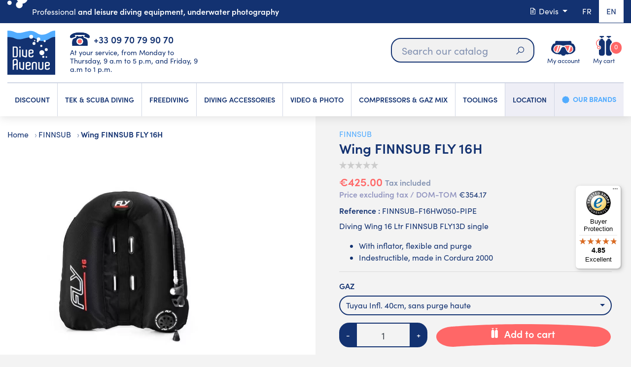

--- FILE ---
content_type: text/html; charset=utf-8
request_url: https://www.diveavenue.com/en/finnsub/244-wing-finnsub-fly-16h-en.html
body_size: 32732
content:
<!doctype html>
<html lang="en">

  <head>
    
      
  <meta charset="utf-8">


  <meta http-equiv="x-ua-compatible" content="ie=edge">



  <link rel="canonical" href="https://www.diveavenue.com/en/finnsub/244-wing-finnsub-fly-16h-en.html">

  <title>Scuba diving Wing Finnsub Fly 16h</title>
    <script data-keepinline="true">
    var cdcGtmApi = '//www.diveavenue.com/en/module/cdc_googletagmanager/async';
    var ajaxShippingEvent = 1;
    var ajaxPaymentEvent = 1;

/* datalayer */
dataLayer = window.dataLayer || [];
    let cdcDatalayer = {"event":"view_item","pageCategory":"product","ecommerce":{"currency":"EUR","value":"425","items":[{"item_id":"244-1021","item_name":"Wing FINNSUB FLY 16H","item_reference":"FINNSUB-F16HW050-PIPE","item_brand":"FINNSUB","item_category":"Brands","item_category2":"FINNSUB","item_variant":"Tuyau Infl. 40cm, sans purge haute","price":"425","price_tax_exc":"354.17","price_tax_inc":"425","quantity":0,"google_business_vertical":"retail"}]},"google_tag_params":{"ecomm_pagetype":"product","ecomm_prodid":"244-1021","ecomm_totalvalue":425,"ecomm_totalvalue_tax_exc":354.17,"ecomm_category":"FINNSUB"}};
    dataLayer.push(cdcDatalayer);

/* call to GTM Tag */
(function(w,d,s,l,i){w[l]=w[l]||[];w[l].push({'gtm.start':
new Date().getTime(),event:'gtm.js'});var f=d.getElementsByTagName(s)[0],
j=d.createElement(s),dl=l!='dataLayer'?'&l='+l:'';j.async=true;j.src=
'https://www.googletagmanager.com/gtm.js?id='+i+dl;f.parentNode.insertBefore(j,f);
})(window,document,'script','dataLayer','GTM-5C6RPP4');

/* async call to avoid cache system for dynamic data */
var cdcgtmreq = new XMLHttpRequest();
cdcgtmreq.onreadystatechange = function() {
    if (cdcgtmreq.readyState == XMLHttpRequest.DONE ) {
        if (cdcgtmreq.status == 200) {
          	var datalayerJs = cdcgtmreq.responseText;
            try {
                var datalayerObj = JSON.parse(datalayerJs);
                dataLayer = dataLayer || [];
                dataLayer.push(datalayerObj);
            } catch(e) {
               console.log("[CDCGTM] error while parsing json");
            }

                    }
        dataLayer.push({
          'event': 'datalayer_ready'
        });
    }
};
cdcgtmreq.open("GET", "//www.diveavenue.com/en/module/cdc_googletagmanager/async?action=user" /*+ "?" + new Date().getTime()*/, true);
cdcgtmreq.setRequestHeader('X-Requested-With', 'XMLHttpRequest');
cdcgtmreq.send();
</script>
  
    
  
  <meta name="description" content="▶ FINNSUB FLY 16H Wing diving 16 liters / Ideal for single-tank or rebreather use / Fully configurable / FINNSUB, in Cordura 2000 ▶ DIVEAVENUE">
  <meta name="keywords" content="wing FINNSUB FLY 16H, FINNSUB, diveavenue, diving wing">
        

  
      <link rel="canonical" href="https://www.diveavenue.com/en/finnsub/244-wing-finnsub-fly-16h-en.html">
    
                  <link rel="alternate" href="https://www.diveavenue.com/fr/finnsub/244-wing-finnsub-fly-16h.html" hreflang="fr">
                  <link rel="alternate" href="https://www.diveavenue.com/en/finnsub/244-wing-finnsub-fly-16h-en.html" hreflang="en">
        



  <meta name="viewport" content="viewport-fit=cover, width=device-width, initial-scale=1.0, minimum-scale=1.0, maximum-scale=1.0, user-scalable=no">



  <link rel="icon" type="image/vnd.microsoft.icon" href="https://www.diveavenue.com/img/favicon.ico?1696944543">
  <link rel="shortcut icon" type="image/x-icon" href="https://www.diveavenue.com/img/favicon.ico?1696944543">



    <link rel="stylesheet" href="https://www.diveavenue.com/themes/diveavenuetheme/assets/css/main.css" type="text/css">
  <link rel="stylesheet" href="https://www.diveavenue.com/themes/diveavenuetheme/assets/css/customer.css" type="text/css">
  <link rel="stylesheet" href="https://www.diveavenue.com/themes/diveavenuetheme/assets/css/animate.css" type="text/css">
  <link rel="stylesheet" href="https://www.diveavenue.com/themes/diveavenuetheme/assets/css/owl.css" type="text/css">
  <link rel="stylesheet" href="https://www.diveavenue.com/themes/diveavenuetheme/assets/css/tiny.css" type="text/css">
  <link rel="stylesheet" href="https://www.diveavenue.com/themes/diveavenuetheme/assets/css/product.css" type="text/css">
  <link rel="stylesheet" href="https://www.diveavenue.com/themes/diveavenuetheme/modules/blockreassurance/views/dist/front.css" type="text/css">
  <link rel="stylesheet" href="/modules/ps_checkout/views/css/payments.css?version=3.6.3" type="text/css">
  <link rel="stylesheet" href="https://www.diveavenue.com/modules/ps_socialfollow/views/css/ps_socialfollow.css" type="text/css">
  <link rel="stylesheet" href="https://www.diveavenue.com/themes/diveavenuetheme/modules/ps_searchbar/ps_searchbar.css" type="text/css">
  <link rel="stylesheet" href="https://www.diveavenue.com/modules/prestablog/views/css/grid-for-1-7-module.css" type="text/css">
  <link rel="stylesheet" href="https://www.diveavenue.com/modules/prestablog/views/css/grid-for-1-7-module-widget.css" type="text/css">
  <link rel="stylesheet" href="https://www.diveavenue.com/modules/prestablog/views/css/blog1.css" type="text/css">
  <link rel="stylesheet" href="https://www.diveavenue.com/modules/prestablog/views/css/custom1.css" type="text/css">
  <link rel="stylesheet" href="https://www.diveavenue.com/modules/opartdevis/views/css/opartdevis_1.css" type="text/css">
  <link rel="stylesheet" href="https://www.diveavenue.com/modules/payplug/views//css/front-v4.17.3.css" type="text/css">
  <link rel="stylesheet" href="https://www.diveavenue.com/modules/ets_crosssell/views/css/slick.css" type="text/css">
  <link rel="stylesheet" href="https://www.diveavenue.com/modules/ets_crosssell/views/css/front.css" type="text/css">
  <link rel="stylesheet" href="https://www.diveavenue.com/themes/diveavenuetheme/modules/pm_advancedtopmenu/views/css/pm_advancedtopmenu_base.css" type="text/css">
  <link rel="stylesheet" href="https://www.diveavenue.com/themes/diveavenuetheme/modules/pm_advancedtopmenu/views/css/pm_advancedtopmenu_product.css" type="text/css">
  <link rel="stylesheet" href="https://www.diveavenue.com/themes/diveavenuetheme/modules/pm_advancedtopmenu/views/css/pm_advancedtopmenu_global-1.css" type="text/css">
  <link rel="stylesheet" href="https://www.diveavenue.com/themes/diveavenuetheme/modules/pm_advancedtopmenu/views/css/pm_advancedtopmenu_advanced-1.css" type="text/css">
  <link rel="stylesheet" href="https://www.diveavenue.com/themes/diveavenuetheme/modules/ws_couponspro//views/css/front.css" type="text/css">
  <link rel="stylesheet" href="https://www.diveavenue.com/modules/vatnumbercleaner/views/css/verif_fo.css" type="text/css">
  <link rel="stylesheet" href="https://www.diveavenue.com/modules/wkmanagesuppliers/views/css/styles.css" type="text/css">
  <link rel="stylesheet" href="https://www.diveavenue.com/modules/ec_reliquat//views/css/front.css" type="text/css">
  <link rel="stylesheet" href="https://www.diveavenue.com/js/jquery/ui/themes/base/minified/jquery-ui.min.css" type="text/css">
  <link rel="stylesheet" href="https://www.diveavenue.com/js/jquery/ui/themes/base/minified/jquery.ui.theme.min.css" type="text/css">
  <link rel="stylesheet" href="https://www.diveavenue.com/modules/gtcarriagefreeaera/views/css/front.css" type="text/css">
  <link rel="stylesheet" href="https://www.diveavenue.com/modules/ps_imageslider/css/homeslider.css" type="text/css">
  <link rel="stylesheet" href="https://www.diveavenue.com/modules/gtadvertcatalog/views/css/main.css" type="text/css">
  <link rel="stylesheet" href="https://www.diveavenue.com/modules/gtadvertcatalog/views/css/config_item.css" type="text/css">
  <link rel="stylesheet" href="https://www.diveavenue.com/modules/gtadvertcatalog/views/libs/tiny-slider/dist/tiny-slider.css" type="text/css">




  

  <script>
        var Chronopost = {"ajax_endpoint":"https:\/\/www.diveavenue.com\/en\/module\/chronopost\/ajax?ajax=1"};
        var PAYPLUG_DOMAIN = "https:\/\/secure.payplug.com";
        var allow_ordering_out_of_stock_param = 0;
        var ap5_cartPackProducts = [];
        var ap5_modalErrorClose = "Close";
        var ap5_modalErrorTitle = "An error has occurred";
        var applePayIdCart = null;
        var applePayMerchantSessionAjaxURL = "https:\/\/www.diveavenue.com\/en\/module\/payplug\/dispatcher";
        var applePayPaymentAjaxURL = "https:\/\/www.diveavenue.com\/en\/module\/payplug\/validation";
        var applePayPaymentRequestAjaxURL = "https:\/\/www.diveavenue.com\/en\/module\/payplug\/applepaypaymentrequest";
        var controller = "product";
        var gtcfa_ajax_controller_url = "https:\/\/www.diveavenue.com\/en\/module\/gtcarriagefreeaera\/Ajax?ajax=1";
        var integratedPaymentError = "Payment declined. Please try again.";
        var isPS17 = 1;
        var is_sandbox_mode = false;
        var module_name = "payplug";
        var order_button_content = "Create a quotation";
        var orders_suppliers_ajax_url = "https:\/\/www.diveavenue.com\/en\/module\/wkmanagesuppliers\/ajax";
        var payplug_ajax_url = "https:\/\/www.diveavenue.com\/en\/module\/payplug\/ajax";
        var payplug_oney = true;
        var payplug_oney_loading_msg = "Loading";
        var payplug_transaction_error_message = "    <div class=\"payplugMsg_wrapper\">\n                                    <p  class=\"payplugMsg_error\" >The transaction was not completed and your card was not charged.<\/p>\n                                        <button type=\"button\" class=\"payplugMsg_button\" name=\"card_deleted\">Ok<\/button>\n        \n            <\/div>\n";
        var pm_advancedpack = {"ajaxUrl":"https:\/\/www.diveavenue.com\/en\/module\/pm_advancedpack\/ajax","staticToken":"a930d131c445c3d179b7290453c609ac"};
        var prestashop = {"cart":{"products":[],"totals":{"total":{"type":"total","label":"Total","amount":0,"value":"\u20ac0.00"},"total_including_tax":{"type":"total","label":"Total (tax incl.)","amount":0,"value":"\u20ac0.00"},"total_excluding_tax":{"type":"total","label":"Total (tax excl.)","amount":0,"value":"\u20ac0.00"}},"subtotals":{"products":{"type":"products","label":"Subtotal","amount":0,"value":"\u20ac0.00"},"discounts":null,"shipping":{"type":"shipping","label":"Shipping","amount":0,"value":""},"tax":null},"products_count":0,"summary_string":"0 items","vouchers":{"allowed":1,"added":[]},"discounts":[],"minimalPurchase":0,"minimalPurchaseRequired":""},"currency":{"id":1,"name":"Euro","iso_code":"EUR","iso_code_num":"978","sign":"\u20ac"},"customer":{"lastname":"","firstname":"","email":"","birthday":"0000-00-00","newsletter":"0","newsletter_date_add":"0000-00-00 00:00:00","optin":"0","website":null,"company":null,"siret":null,"ape":null,"is_logged":false,"gender":{"type":null,"name":null},"addresses":[]},"language":{"name":"English (English)","iso_code":"en","locale":"en-US","language_code":"en","is_rtl":"0","date_format_lite":"m\/d\/Y","date_format_full":"m\/d\/Y H:i:s","id":2},"page":{"title":"","canonical":"https:\/\/www.diveavenue.com\/en\/finnsub\/244-wing-finnsub-fly-16h-en.html","meta":{"title":"Scuba diving Wing Finnsub Fly 16h","description":"\u25b6 FINNSUB FLY 16H Wing diving 16 liters \/ Ideal for single-tank or rebreather use \/ Fully configurable \/ FINNSUB, in Cordura 2000 \u25b6 DIVEAVENUE","keywords":"wing FINNSUB FLY 16H, FINNSUB, diveavenue, diving wing","robots":"index"},"page_name":"product","body_classes":{"lang-en":true,"lang-rtl":false,"country-FR":true,"currency-EUR":true,"layout-full-screen":true,"page-product":true,"tax-display-enabled":true,"product-id-244":true,"product-Wing FINNSUB FLY 16H":true,"product-id-category-378":true,"product-id-manufacturer-20":true,"product-id-supplier-4":true,"product-available-for-order":true},"admin_notifications":[],"top_message":""},"shop":{"name":"DIVEAVENUE.COM","logo":"https:\/\/www.diveavenue.com\/img\/dive-avenue-logo-1525785491.jpg","stores_icon":"https:\/\/www.diveavenue.com\/img\/logo_stores.png","favicon":"https:\/\/www.diveavenue.com\/img\/favicon.ico"},"urls":{"base_url":"https:\/\/www.diveavenue.com\/","current_url":"https:\/\/www.diveavenue.com\/en\/finnsub\/244-wing-finnsub-fly-16h-en.html","shop_domain_url":"https:\/\/www.diveavenue.com","img_ps_url":"https:\/\/www.diveavenue.com\/img\/","img_cat_url":"https:\/\/www.diveavenue.com\/img\/c\/","img_lang_url":"https:\/\/www.diveavenue.com\/img\/l\/","img_prod_url":"https:\/\/www.diveavenue.com\/img\/p\/","img_manu_url":"https:\/\/www.diveavenue.com\/img\/m\/","img_sup_url":"https:\/\/www.diveavenue.com\/img\/su\/","img_ship_url":"https:\/\/www.diveavenue.com\/img\/s\/","img_store_url":"https:\/\/www.diveavenue.com\/img\/st\/","img_col_url":"https:\/\/www.diveavenue.com\/img\/co\/","img_url":"https:\/\/www.diveavenue.com\/themes\/diveavenuetheme\/assets\/img\/","css_url":"https:\/\/www.diveavenue.com\/themes\/diveavenuetheme\/assets\/css\/","js_url":"https:\/\/www.diveavenue.com\/themes\/diveavenuetheme\/assets\/js\/","pic_url":"https:\/\/www.diveavenue.com\/upload\/","pages":{"address":"https:\/\/www.diveavenue.com\/en\/address","addresses":"https:\/\/www.diveavenue.com\/en\/addresses","authentication":"https:\/\/www.diveavenue.com\/en\/login","cart":"https:\/\/www.diveavenue.com\/en\/cart","category":"https:\/\/www.diveavenue.com\/en\/index.php?controller=category","cms":"https:\/\/www.diveavenue.com\/en\/index.php?controller=cms","contact":"https:\/\/www.diveavenue.com\/en\/contact-us","discount":"https:\/\/www.diveavenue.com\/en\/discount","guest_tracking":"https:\/\/www.diveavenue.com\/en\/guest-tracking","history":"https:\/\/www.diveavenue.com\/en\/order-history","identity":"https:\/\/www.diveavenue.com\/en\/identity","index":"https:\/\/www.diveavenue.com\/en\/","my_account":"https:\/\/www.diveavenue.com\/en\/my-account","order_confirmation":"https:\/\/www.diveavenue.com\/en\/order-confirmation","order_detail":"https:\/\/www.diveavenue.com\/en\/index.php?controller=order-detail","order_follow":"https:\/\/www.diveavenue.com\/en\/order-follow","order":"https:\/\/www.diveavenue.com\/en\/order","order_return":"https:\/\/www.diveavenue.com\/en\/index.php?controller=order-return","order_slip":"https:\/\/www.diveavenue.com\/en\/credit-slip","pagenotfound":"https:\/\/www.diveavenue.com\/en\/page-not-found","password":"https:\/\/www.diveavenue.com\/en\/password-recovery","pdf_invoice":"https:\/\/www.diveavenue.com\/en\/index.php?controller=pdf-invoice","pdf_order_return":"https:\/\/www.diveavenue.com\/en\/index.php?controller=pdf-order-return","pdf_order_slip":"https:\/\/www.diveavenue.com\/en\/index.php?controller=pdf-order-slip","prices_drop":"https:\/\/www.diveavenue.com\/en\/prices-drop","product":"https:\/\/www.diveavenue.com\/en\/index.php?controller=product","search":"https:\/\/www.diveavenue.com\/en\/search","sitemap":"https:\/\/www.diveavenue.com\/en\/Sitemap","stores":"https:\/\/www.diveavenue.com\/en\/stores","supplier":"https:\/\/www.diveavenue.com\/en\/supplier","register":"https:\/\/www.diveavenue.com\/en\/login?create_account=1","order_login":"https:\/\/www.diveavenue.com\/en\/order?login=1"},"alternative_langs":{"fr":"https:\/\/www.diveavenue.com\/fr\/finnsub\/244-wing-finnsub-fly-16h.html","en":"https:\/\/www.diveavenue.com\/en\/finnsub\/244-wing-finnsub-fly-16h-en.html"},"theme_assets":"\/themes\/diveavenuetheme\/assets\/","actions":{"logout":"https:\/\/www.diveavenue.com\/en\/?mylogout="},"no_picture_image":{"bySize":{"small_default":{"url":"https:\/\/www.diveavenue.com\/img\/p\/en-default-small_default.jpg","width":98,"height":98},"cart_default":{"url":"https:\/\/www.diveavenue.com\/img\/p\/en-default-cart_default.jpg","width":125,"height":125},"home_default":{"url":"https:\/\/www.diveavenue.com\/img\/p\/en-default-home_default.jpg","width":450,"height":450},"medium_default":{"url":"https:\/\/www.diveavenue.com\/img\/p\/en-default-medium_default.jpg","width":452,"height":452},"large_default":{"url":"https:\/\/www.diveavenue.com\/img\/p\/en-default-large_default.jpg","width":800,"height":800}},"small":{"url":"https:\/\/www.diveavenue.com\/img\/p\/en-default-small_default.jpg","width":98,"height":98},"medium":{"url":"https:\/\/www.diveavenue.com\/img\/p\/en-default-home_default.jpg","width":450,"height":450},"large":{"url":"https:\/\/www.diveavenue.com\/img\/p\/en-default-large_default.jpg","width":800,"height":800},"legend":""}},"configuration":{"display_taxes_label":true,"display_prices_tax_incl":true,"is_catalog":false,"show_prices":true,"opt_in":{"partner":false},"quantity_discount":{"type":"price","label":"Unit price"},"voucher_enabled":1,"return_enabled":1},"field_required":[],"breadcrumb":{"links":[{"title":"Home","url":"https:\/\/www.diveavenue.com\/en\/"},{"title":"FINNSUB","url":"https:\/\/www.diveavenue.com\/en\/378-finnsub"},{"title":"Wing FINNSUB FLY 16H","url":"https:\/\/www.diveavenue.com\/en\/finnsub\/244-1021-wing-finnsub-fly-16h-en.html#\/gaz-tuyau_infl_40cm_sans_purge_haute"}],"count":3},"link":{"protocol_link":"https:\/\/","protocol_content":"https:\/\/"},"time":1769061499,"static_token":"a930d131c445c3d179b7290453c609ac","token":"5a91f52e3a8bfab10c41ff681a3137ea","debug":false,"modules":{"pm_advancedpack":null}};
        var ps_checkout3dsEnabled = true;
        var ps_checkoutAutoRenderDisabled = false;
        var ps_checkoutCancelUrl = "https:\/\/www.diveavenue.com\/en\/module\/ps_checkout\/cancel";
        var ps_checkoutCardBrands = ["MASTERCARD","VISA","AMEX","CB_NATIONALE"];
        var ps_checkoutCardFundingSourceImg = "\/modules\/ps_checkout\/views\/img\/payment-cards.png";
        var ps_checkoutCardLogos = {"AMEX":"\/modules\/ps_checkout\/views\/img\/amex.svg","CB_NATIONALE":"\/modules\/ps_checkout\/views\/img\/cb.svg","DINERS":"\/modules\/ps_checkout\/views\/img\/diners.svg","DISCOVER":"\/modules\/ps_checkout\/views\/img\/discover.svg","JCB":"\/modules\/ps_checkout\/views\/img\/jcb.svg","MAESTRO":"\/modules\/ps_checkout\/views\/img\/maestro.svg","MASTERCARD":"\/modules\/ps_checkout\/views\/img\/mastercard.svg","UNIONPAY":"\/modules\/ps_checkout\/views\/img\/unionpay.svg","VISA":"\/modules\/ps_checkout\/views\/img\/visa.svg"};
        var ps_checkoutCartProductCount = 0;
        var ps_checkoutCheckUrl = "https:\/\/www.diveavenue.com\/en\/module\/ps_checkout\/check";
        var ps_checkoutCheckoutTranslations = {"checkout.go.back.link.title":"Go back to the Checkout","checkout.go.back.label":"Checkout","checkout.card.payment":"Card payment","checkout.page.heading":"Order summary","checkout.cart.empty":"Your shopping cart is empty.","checkout.page.subheading.card":"Card","checkout.page.subheading.paypal":"PayPal","checkout.payment.by.card":"You have chosen to pay by Card.","checkout.payment.by.paypal":"You have chosen to pay by PayPal.","checkout.order.summary":"Here is a short summary of your order:","checkout.order.amount.total":"The total amount of your order comes to","checkout.order.included.tax":"(tax incl.)","checkout.order.confirm.label":"Please confirm your order by clicking &quot;I confirm my order&quot;.","paypal.hosted-fields.label.card-name":"Card holder name","paypal.hosted-fields.placeholder.card-name":"Card holder name","paypal.hosted-fields.label.card-number":"Card number","paypal.hosted-fields.placeholder.card-number":"Card number","paypal.hosted-fields.label.expiration-date":"Expiry date","paypal.hosted-fields.placeholder.expiration-date":"MM\/YY","paypal.hosted-fields.label.cvv":"CVC","paypal.hosted-fields.placeholder.cvv":"XXX","payment-method-logos.title":"100% secure payments","express-button.cart.separator":"or","express-button.checkout.express-checkout":"Express Checkout","error.paypal-sdk":"No PayPal Javascript SDK Instance","checkout.payment.others.link.label":"Other payment methods","checkout.payment.others.confirm.button.label":"I confirm my order","checkout.form.error.label":"There was an error during the payment. Please try again or contact the support.","loader-component.label.header":"Thanks for your purchase!","loader-component.label.body":"Please wait, we are processing your payment","error.paypal-sdk.contingency.cancel":"Card holder authentication canceled, please choose another payment method or try again.","error.paypal-sdk.contingency.error":"An error occurred on card holder authentication, please choose another payment method or try again.","error.paypal-sdk.contingency.failure":"Card holder authentication failed, please choose another payment method or try again.","error.paypal-sdk.contingency.unknown":"Card holder authentication cannot be checked, please choose another payment method or try again."};
        var ps_checkoutCheckoutUrl = "https:\/\/www.diveavenue.com\/en\/order";
        var ps_checkoutConfirmUrl = "https:\/\/www.diveavenue.com\/en\/order-confirmation";
        var ps_checkoutCreateUrl = "https:\/\/www.diveavenue.com\/en\/module\/ps_checkout\/create";
        var ps_checkoutCspNonce = "";
        var ps_checkoutExpressCheckoutCartEnabled = false;
        var ps_checkoutExpressCheckoutOrderEnabled = false;
        var ps_checkoutExpressCheckoutProductEnabled = false;
        var ps_checkoutExpressCheckoutSelected = false;
        var ps_checkoutExpressCheckoutUrl = "https:\/\/www.diveavenue.com\/en\/module\/ps_checkout\/ExpressCheckout";
        var ps_checkoutFundingSource = "paypal";
        var ps_checkoutFundingSourcesSorted = ["paypal","giropay","eps","ideal","mybank","p24","paylater","blik"];
        var ps_checkoutHostedFieldsContingencies = "SCA_WHEN_REQUIRED";
        var ps_checkoutHostedFieldsEnabled = false;
        var ps_checkoutHostedFieldsSelected = false;
        var ps_checkoutLoaderImage = "\/modules\/ps_checkout\/views\/img\/loader.svg";
        var ps_checkoutPartnerAttributionId = "PrestaShop_Cart_PSXO_PSDownload";
        var ps_checkoutPayLaterCartPageButtonEnabled = false;
        var ps_checkoutPayLaterCategoryPageBannerEnabled = false;
        var ps_checkoutPayLaterHomePageBannerEnabled = false;
        var ps_checkoutPayLaterOrderPageBannerEnabled = false;
        var ps_checkoutPayLaterOrderPageButtonEnabled = false;
        var ps_checkoutPayLaterOrderPageMessageEnabled = false;
        var ps_checkoutPayLaterProductPageBannerEnabled = false;
        var ps_checkoutPayLaterProductPageButtonEnabled = false;
        var ps_checkoutPayLaterProductPageMessageEnabled = false;
        var ps_checkoutPayPalButtonConfiguration = {"shape":"pill","label":"pay","color":"gold"};
        var ps_checkoutPayPalOrderId = "";
        var ps_checkoutPayPalSdkConfig = {"clientId":"AXjYFXWyb4xJCErTUDiFkzL0Ulnn-bMm4fal4G-1nQXQ1ZQxp06fOuE7naKUXGkq2TZpYSiI9xXbs4eo","merchantId":"9R2377BNKVBYL","currency":"EUR","intent":"capture","commit":"false","vault":"false","integrationDate":"2022-14-06","dataPartnerAttributionId":"PrestaShop_Cart_PSXO_PSDownload","dataCspNonce":"","dataEnable3ds":"true","disableFunding":"bancontact,card","enableFunding":"paylater","components":"marks,funding-eligibility"};
        var ps_checkoutPayWithTranslations = {"paypal":"Pay with a PayPal account","giropay":"Pay by Giropay","eps":"Pay by EPS","ideal":"Pay by iDEAL","mybank":"Pay by MyBank","p24":"Pay by Przelewy24","paylater":"Pay in installments with PayPal Pay Later","blik":"Pay by BLIK"};
        var ps_checkoutPaymentMethodLogosTitleImg = "\/modules\/ps_checkout\/views\/img\/lock_checkout.svg";
        var ps_checkoutRenderPaymentMethodLogos = true;
        var ps_checkoutValidateUrl = "https:\/\/www.diveavenue.com\/en\/module\/ps_checkout\/validate";
        var ps_checkoutVersion = "3.6.3";
        var psemailsubscription_subscription = "https:\/\/www.diveavenue.com\/en\/module\/ps_emailsubscription\/subscription";
        var psr_icon_color = "#F19D76";
        var trustedshopseasyintegration_css = "https:\/\/www.diveavenue.com\/modules\/trustedshopseasyintegration\/views\/css\/front\/front.1.1.2.css";
        var vncfc_fc_url = "https:\/\/www.diveavenue.com\/en\/module\/vatnumbercleaner\/vncfc?";
      </script>
  <!-- Begin eTrusted bootstrap tag -->
    <script src="https://integrations.etrusted.com/applications/widget.js/v2" defer></script>
  <!-- End eTrusted bootstrap tag -->



  <script type="text/javascript">
pcRunDynamicModulesJs = function() {
// Autoconf - 2022-02-28T11:29:04+01:00
// productcomments
if ($.fn.rating) $('input.star').rating();
if ($.fn.rating) $('.auto-submit-star').rating();
if ($.fn.fancybox) $('.open-comment-form').fancybox({'hideOnContentClick': false});
// ps_shoppingcart
setTimeout("prestashop.emit('updateCart', {reason: {linkAction: 'refresh'}, resp: {}});", 10);

//cookies
var cookieGdpr = {
    init: function () {
        $('#gtcookies-overlay, #gtcookies-modal-container').appendTo(document.body);

        //Check if user already saved cookies
        if (typeof C_P_DISPLAY_MODAL !== 'undefined'
            && C_P_DISPLAY_MODAL == 1
            && typeof C_P_COOKIE_VALUE !== 'undefined'
            && Object.keys(C_P_COOKIE_VALUE).length === 0
            && C_P_COOKIE_VALUE.constructor === Object) {
            this.displayModal();
        }
    },
    displayModal: function () {
        $('body, html').animate({ 'scrollTop': 0 }, 0).addClass('open-gtcookies');

        if (typeof $.uniform !== "undefined") {
            $.uniform.restore(".gtcookies-finality-checkbox");
        }

        if (C_P_FINALITIES_COUNT === 0) {
            return;
        }

        if (C_P_NOT_AVAILABLE === 0) {
console.log("ee");
            return;
        } else {
console.log("aa");
            this.displayOverlay();
            $('#gtcookies-modal').addClass('open');
            $('#gtcookies-modal .gtcookies-close').addClass('hide');
            $('.gtcookies-reject').addClass('hide');
            $('.gtcookies-accept-all-label').addClass('hide');
        }

        this.checkEvenDimensions('#gtcookies-modal');
        $(window).resize(function () {
            cookieGdpr.checkEvenDimensions('#gtcookies-modal');
        });
    },
    displayModalAdvanced: function (modal) {
        $('body, html').animate({ 'scrollTop': 0 }, 0);

        if (typeof $.uniform !== "undefined") {
            $.uniform.restore(".gtcookies-finality-checkbox");
        }

        if (C_P_FINALITIES_COUNT === 0) {
            return;
        }

        this.displayOverlay();

        if (C_P_NOT_AVAILABLE === 0) {
            $('#gtcookies-modal-not-available').show();
            $('#gtcookies-overlay').click(function () {
                cookieGdpr.close();
            })
        } else {
            $('#gtcookies-modal').addClass('open');
            $('#gtcookies-modal').toggleClass('displayModalAdvanced');
            $('.gtcookies-finalities').addClass('open');
            this.displaySavePreferencesButton();
            if (modal) {
                $('#gtcookies-modal .gtcookies-close').addClass('hide');
            }
        }

        this.checkEvenDimensions('#gtcookies-modal');
    },
    save: function () {
        return cookieGdpr.sendForm();
    },
    acceptAllCookies: function () {
        $('input:radio:not(:disabled)[name^=gtcookies-finality-][value=on]').prop('checked', true);

        return cookieGdpr.sendForm();
    },
    rejectAllCookies: function () {
        $('input:radio:not(:disabled)[name^=gtcookies-finality-][value=off]').prop('checked', true);

        return cookieGdpr.sendForm();
    },
    displayOverlay: function () {
        if (C_P_OVERLAY === '1') {
            $('#gtcookies-overlay').show();
        }
    },
    close: function () {
        $('html, body').removeClass('open-gtcookies');
        $('#gtcookies-modal, #gtcookies-modal-not-available, #gtcookies-overlay, .gtcookies-finalities, .gtcookies-save').removeClass('open');
    },
    checkEvenDimensions: function (div) {
        return;
        //$(div).css('height', '');
        var styleObject = $(div).prop('style');
        styleObject.removeProperty('height');
        if ($(div).height() % 2 === 1) {
            $(div).height(2 * Math.round(($(div).height() - 1) / 2));
        }

        styleObject.removeProperty('width');
        $(div).css('width', '');
        if ($(div).width() % 2 === 1) {
            $(div).width(2 * Math.round(($(div).width() - 1) / 2));
        }
    },
    displaySavePreferencesButton: function () {
        $('.gtcookies-save').removeClass('hide');
        $('.gtcookies-reject').removeClass('hide');
        $('.gtcookies-accept-all-label').removeClass('hide');
        $('.gtcookies-accept-label').addClass('hide');
    },
    sendForm: function () {
        if (!C_P_REFRESH) {
            $.ajax({
                type: "POST",
                data: 'savegtcookiesPreferences=&' + $('#gtcookies-form').serialize(),
            });

            cookieGdpr.close();

            return false;
        } else {
            return true;
        }
    }
};

$(function() {
    var btnMoreInformation = '.gtcookies-more-information';
    var gtcookiesModal = '#gtcookies-modal';
    var gtcookiesFinalities = '.gtcookies-finalities';
    var gtcookieTab = '.gtcookies-nav-tabs a';
    var gtcookieTabPane = '.gtcookies-tab-pane';

    $('body').on('click', btnMoreInformation, function (e) {
        $(gtcookiesFinalities).toggleClass('open');
        e.preventDefault();
    });

    $('body').on('click', gtcookieTab, function (e) {
        var target = $(this).attr('href');
        $(gtcookieTab).removeClass('active');
        $(gtcookieTabPane).removeClass('active');
        $(this).addClass('active');
        $(target).addClass('active');
        e.preventDefault();
    });

    cookieGdpr.init();

    $('body').on('click', '.gtcookies-display-modal', function () {
        return cookieGdpr.displayModal();
    });
    $('body').on('click', '.gtcookies-display-modal-advanced', function () {
        cookieGdpr.displayModalAdvanced(false); return false;
    });
    $('body').on('click', '.gtcookies-reject', function () {
        return cookieGdpr.rejectAllCookies();
    });
    $('body').on('click', '.gtcookies-save', function () {
        return cookieGdpr.save();
    });
    $('body').on('click', '.gtcookies-more-information', function () {
        cookieGdpr.displayModalAdvanced(); return false;
    });
    $('body').on('click', '.gtcookies-accept', function () {
        return cookieGdpr.acceptAllCookies();
    });
});
};</script><script type="text/javascript">
    pcStartsWith = function(str, search) {
        return typeof str === 'string' && str.substr(0, search.length) === search;
    };
    processDynamicModules = function(dyndatas) {
        for (var key in dyndatas) {
            if (key=='js') {
                // Keep spaces arround 'key', some Prestashop removes [key] otherwise (?!)
                $('body').append(dyndatas[ key ]);
            }
            else if (pcStartsWith(key, 'dyn')) {
                // Keep spaces arround 'key', some Prestashop removes [key] otherwise (?!)
                try {
                    $('#'+key).replaceWith(dyndatas[ key ]);
                }
                catch (error) {
                    console.error('A javasript error occured during the "eval" of the refreshed content ' + key + ': ' + error);
                }
            }
        }
        if (typeof pcRunDynamicModulesJs == 'function') {
            pcRunDynamicModulesJs();
        }
    };
    // Refresh the cart when back/forward cache is used
    window.addEventListener('pageshow', function(event) {
        if (event.persisted) {
            console.log('Page Cache Ultimate - Back/forward cache is used, refreshing the cart');
            setTimeout("prestashop.emit('updateCart', { reason: { linkAction: 'refresh' } });", 10);
        }
    });
</script>
                      <script
                            src="https://integrations.etrusted.com/applications/widget.js/v2"
                            async=""
                            defer=""
                      ></script>
              <!-- START OF DOOFINDER ADD TO CART SCRIPT -->
  <script>
    document.addEventListener('doofinder.cart.add', function(event) {

      const checkIfCartItemHasVariation = (cartObject) => {
        return (cartObject.item_id === cartObject.grouping_id) ? false : true;
      }

      /**
      * Returns only ID from string
      */
      const sanitizeVariationID = (variationID) => {
        return variationID.replace(/\D/g, "")
      }

      doofinderManageCart({
        cartURL          : "https://www.diveavenue.com/en/cart",  //required for prestashop 1.7, in previous versions it will be empty.
        cartToken        : "a930d131c445c3d179b7290453c609ac",
        productID        : checkIfCartItemHasVariation(event.detail) ? event.detail.grouping_id : event.detail.item_id,
        customizationID  : checkIfCartItemHasVariation(event.detail) ? sanitizeVariationID(event.detail.item_id) : 0,   // If there are no combinations, the value will be 0
        quantity         : event.detail.amount,
        statusPromise    : event.detail.statusPromise,
        itemLink         : event.detail.link,
        group_id         : event.detail.group_id
      });
    });
  </script>
  <!-- END OF DOOFINDER ADD TO CART SCRIPT -->

  <!-- START OF DOOFINDER INTEGRATIONS SUPPORT -->
  <script data-keepinline>
    var dfKvCustomerEmail;
    if ('undefined' !== typeof klCustomer && "" !== klCustomer.email) {
      dfKvCustomerEmail = klCustomer.email;
    }
  </script>
  <!-- END OF DOOFINDER INTEGRATIONS SUPPORT -->

  <!-- START OF DOOFINDER UNIQUE SCRIPT -->
  <script data-keepinline>
    
    (function(w, k) {w[k] = window[k] || function () { (window[k].q = window[k].q || []).push(arguments) }})(window, "doofinderApp")
    

    // Custom personalization:
    doofinderApp("config", "language", "en");
    doofinderApp("config", "currency", "EUR");
  </script>
  <script src="https://eu1-config.doofinder.com/2.x/80c18e8f-e991-486c-9908-aa87531e8ad6.js" async></script>
  <!-- END OF DOOFINDER UNIQUE SCRIPT -->
<script type="text/javascript">
    var ets_crosssell_16 =0;
</script>	<!-- MODULE PM_AdvancedTopMenu || Presta-Module.com -->
<!--[if lt IE 8]>
<script type="text/javascript" src="https://www.diveavenue.com/modules/pm_advancedtopmenu/js/pm_advancedtopmenuiefix.js"></script>
<![endif]-->
<script type="text/javascript">
		var adtm_isToggleMode = true;
		var adtm_menuHamburgerSelector = "#menu-icon, .menu-icon";
</script>
<!-- /MODULE PM_AdvancedTopMenu || Presta-Module.com -->




    
  <meta property="og:type" content="product">
  <meta property="og:url" content="https://www.diveavenue.com/en/finnsub/244-wing-finnsub-fly-16h-en.html">
  <meta property="og:title" content="Scuba diving Wing Finnsub Fly 16h">
  <meta property="og:site_name" content="DIVEAVENUE.COM">
  <meta property="og:description" content="▶ FINNSUB FLY 16H Wing diving 16 liters / Ideal for single-tank or rebreather use / Fully configurable / FINNSUB, in Cordura 2000 ▶ DIVEAVENUE">
  <meta property="og:image" content="https://www.diveavenue.com/737-large_default/wing-finnsub-fly-16h-en.jpg">
      <meta property="product:pretax_price:amount" content="354.166667">
    <meta property="product:pretax_price:currency" content="EUR">
    <meta property="product:price:amount" content="425">
    <meta property="product:price:currency" content="EUR">
      <meta property="product:weight:value" content="3.000000">
  <meta property="product:weight:units" content="Kg">
  
  </head>

  <body id="product" class="lang-en country-fr currency-eur layout-full-screen page-product tax-display-enabled product-id-244 product-wing-finnsub-fly-16h product-id-category-378 product-id-manufacturer-20 product-id-supplier-4 product-available-for-order">

    
      <!-- Google Tag Manager (noscript) -->
<noscript><iframe src="https://www.googletagmanager.com/ns.html?id=GTM-5C6RPP4"
height="0" width="0" style="display:none;visibility:hidden"></iframe></noscript>
<!-- End Google Tag Manager (noscript) -->

    

    <main>
      
              

      <header id="header">
        
          
  <div class="header-banner">
    
  </div>



  <nav class="header-nav bg-primary">
    <div class="container">
      <div class="row">
        <div class="col-md-8 col-xl-9 d-none d-md-block">
                      <div class="upline-seo">
                        <i class="dive-i dive-i-bubble"></i>
              <span>
                Professional  <span>and leisure diving equipment, underwater photography</span>
              </span>
                      </div>
                  </div>
        <div class="col-md-4 col-xl-3 text-right">
          <div class="row no-gutters justify-content-end">
            <div class="col-auto">
              <div class="dropdown dropdown-quotation h-100">
                <button class="btn btn-secondary dropdown-toggle button-quotation" type="button" data-toggle="dropdown" aria-expanded="false">
                  <i class="las la-file-alt"></i> Devis
                </button>
                <div class="dropdown-menu overflow-hidden">
                  <a class="dropdown-item" href="https://www.diveavenue.com/en/module/opartdevis/simplequotation">
                    Nouvelle demande devis
                  </a>
                  <div class="dropdown-divider"></div>
                  <a class="dropdown-item" href="https://www.diveavenue.com/en/module/opartdevis/createquotation?create=1">
                    Créer un devis à partir de ce panier
                  </a>
                </div>
              </div>
            </div>
            <div class="col-auto">
              <div class="ps_languageselector-nav">
  <div class="language-selector-wrapper">
    <ul class="link" id="language_select" aria-labelledby="language-selector-label">
              <li>
                        <a href="https://www.diveavenue.com/fr/finnsub/244-wing-finnsub-fly-16h.html" data-iso-code="fr">
                      fr
                      </a>
                  </li>
              <li>
                      <span class="current">
                      en
                      </span>
                  </li>
          </ul>
  </div>
</div>

<div class="ps_languageselector-footer col-sm-6 col-lg-3">
  <div class="h5">
    Change language
  </div>
  <div class="language-selector-wrapper dropdown">
    <button
      class="btn btn-outline-white w-100 btn-lg dropdown-toggle"
      type="button"
      id="dropdownMenuButtonLanguage"
      data-toggle="dropdown"
      aria-haspopup="true"
      aria-expanded="false"
    >
      English
    </button>
    <div class="dropdown-menu" aria-labelledby="dropdownMenuButtonLanguage">
              <a href="https://www.diveavenue.com/fr/finnsub/244-wing-finnsub-fly-16h.html" data-iso-code="fr" class="dropdown-item">
          Français
        </a>
              <a href="https://www.diveavenue.com/en/finnsub/244-wing-finnsub-fly-16h-en.html" data-iso-code="en" class="dropdown-item">
          English
        </a>
          </div>
  </div>
</div>



<div class="dropdown">

  <div class="dropdown-menu" aria-labelledby="dropdownMenuButton">
    <a class="dropdown-item" href="#">Action</a>
    <a class="dropdown-item" href="#">Another action</a>
    <a class="dropdown-item" href="#">Something else here</a>
  </div>
</div>
            </div>
        </div>
      </div>
    </div>
  </nav>



  <div class="header-top bg-white">
    <div class="container">
       <div class="row justify-content-between align-items-center">
        <div class="col-nav col-lg-5 col-xl-4">
          <div class="row text-left align-items-center">
            <div class="col-logo">
              <a href="https://www.diveavenue.com/en/">
                <img
                  class="logo img-responsive"
                  src="https://www.diveavenue.com/themes/diveavenuetheme/assets/img/logo-diveavenue.svg"
                  alt="DIVEAVENUE.COM"
                  loading="lazy"
                  width="97"
                  height="98"
                >
              </a>
            </div>
            <div class="col">
              
  <div id="contact-nav">
    <div id="contact-link">
      <div class="d-flex align-items-center mb-1">
        <img
          src="https://www.diveavenue.com/themes/diveavenuetheme/assets/img/icon-phone.svg"
          alt="Cart"
          class="img-fluid mr-2"
          loading="lazy"
          width="40"
          height="27"
        >
        <a href="tel:+33 09 70 79 90 70">
          +33 09 70 79 90 70
        </a>
      </div>
      <span>
        At your service, from Monday to Thursday, 9 a.m to 5 p.m, and Friday, 9 a.m to 1 p.m.
      </span>
    </div>
  </div>

            </div>
          </div>            
        </div>
        <div class="col-auto col-lg-7 col-xl-8">
          <div class="row  justify-content-end align-items-center mr-0">
            <!-- Block search module TOP -->
<div id="search_widget" class="search-widget pr-3" data-search-controller-url="//www.diveavenue.com/en/search">
	<form method="get" action="//www.diveavenue.com/en/search" class="btn-inside">
		<input type="hidden" name="controller" value="search">
		<input
			type="text"
			name="s"
			value=""
			placeholder="Search our catalog"
			aria-label="Search"
			class="form-control form-control-lg"
		>
		<button type="submit" class="btn btn-lg">
			<i class="las la-search"></i>
      		<span class="sr-only">
			  	Search
			</span>
		</button>
	</form>
</div>
<!-- /Block search module TOP -->
<div id="info" class="text-center user-info">
      <a
      href="https://www.diveavenue.com/en/my-account"
      title="Log in to your customer account"
      rel="nofollow"
    >
      <img
        src="https://www.diveavenue.com/themes/diveavenuetheme/assets/img/icon-my-account.svg"
        alt="View my customer account"
        class="img-fluid"
        loading="lazy"
        width="48.5"
        height="30"
      >
      <span>
        My account
      </span>
    </a>
  </div>
<div id="blockcart">
  <div id="cart" class="text-center blockcart cart-preview inactive" data-refresh-url="//www.diveavenue.com/en/module/ps_shoppingcart/ajax">
    <div class="header">
        <a rel="nofollow" href="//www.diveavenue.com/en/cart?action=show">
          <img
            src="https://www.diveavenue.com/themes/diveavenuetheme/assets/img/icon-cart.svg" 
            alt="Cart"
            class="img-fluid"
            loading="lazy"
            width="32"
            height="40"
          >
          <span>
            My cart
          </span>
          <span class="cart-products-count">
            0
          </span>
        </a>
    </div>
  </div>
</div>

            <div class="pl-1 d-lg-none">
              <button
                class="navbar-toggler"
                type="button"
                data-toggle="collapse"
                data-target="#navbarSupportedContent"
                aria-controls="navbarSupportedContent"
                aria-expanded="false"
                aria-label="Toggle navigation"
              >
                <svg viewBox="0 0 29.56 25">
                  <g id="wave-toggle">
                    <path class="fill-primary" d="M1.04,16.17c0.27,0,0.53-0.1,0.72-0.29l4.49-4.35c0.41-0.4,0.96-0.62,1.53-0.59c0.57,0.03,1.1,0.3,1.47,0.75
                      l2.36,2.82c0.72,0.89,1.8,1.42,2.94,1.45c1.14,0.02,2.24-0.46,3.01-1.31l2.8-3.03c0.4-0.44,0.95-0.69,1.54-0.7
                      c0.59-0.01,1.16,0.22,1.57,0.64l4.31,4.31c0,0,0,0,0,0c0.41,0.41,1.06,0.4,1.47,0c0,0,0,0,0,0c0.4-0.41,0.4-1.06,0-1.47l-4.31-4.31
                      c-0.81-0.83-1.92-1.28-3.08-1.25c-1.15,0.02-2.25,0.51-3.03,1.37l-2.8,3.03c-0.36,0.41-0.88,0.65-1.43,0.64
                      c-0.55-0.02-1.06-0.28-1.4-0.71l-2.36-2.82c-0.73-0.89-1.8-1.43-2.95-1.49C6.74,8.8,5.62,9.22,4.8,10.03l-4.49,4.35
                      c-0.41,0.4-0.42,1.06-0.02,1.47C0.49,16.05,0.76,16.17,1.04,16.17z"/>
                    <path class="fill-primary" d="M1.04,7.34c0.27,0,0.53-0.1,0.72-0.29l4.49-4.35c0.41-0.4,0.96-0.62,1.53-0.6c0.57,0.03,1.1,0.3,1.47,0.75
                      l2.36,2.82c0.72,0.89,1.8,1.42,2.94,1.45c1.14,0.02,2.24-0.46,3.01-1.31l2.8-3.03c0.4-0.44,0.95-0.69,1.54-0.7
                      c0.59-0.01,1.16,0.22,1.57,0.64l4.31,4.31c0,0,0,0,0,0c0.41,0.41,1.06,0.4,1.47,0c0,0,0,0,0,0c0.4-0.41,0.4-1.06,0-1.47l-4.31-4.31
                      C24.13,0.42,23.01-0.03,21.86,0c-1.15,0.02-2.25,0.51-3.03,1.37l-2.8,3.03c-0.36,0.41-0.88,0.65-1.43,0.64
                      c-0.55-0.02-1.06-0.28-1.4-0.71l-2.36-2.82c-0.73-0.89-1.8-1.43-2.95-1.49C6.74-0.03,5.62,0.39,4.8,1.2L0.32,5.55
                      c-0.41,0.4-0.42,1.06-0.02,1.47C0.49,7.22,0.76,7.34,1.04,7.34z"/>
                    <path class="fill-primary" d="M29.26,23.23l-4.31-4.32c-0.81-0.81-1.92-1.26-3.08-1.25c-1.15,0.02-2.25,0.51-3.03,1.37l-2.8,3.03
                      c-0.36,0.41-0.89,0.64-1.43,0.64c-0.55-0.02-1.06-0.28-1.4-0.71l-2.36-2.82c-0.73-0.89-1.8-1.43-2.95-1.49
                      c-1.15-0.06-2.27,0.37-3.09,1.18l-4.49,4.35c0,0,0,0,0,0c-0.41,0.4-0.42,1.06-0.02,1.47c0,0,0,0,0,0c0.4,0.41,1.06,0.42,1.47,0.02
                      l4.49-4.35c0.4-0.41,0.96-0.62,1.53-0.59c0.57,0.03,1.1,0.3,1.47,0.75l2.36,2.82c0.72,0.89,1.8,1.42,2.94,1.45
                      c1.15,0.02,2.24-0.45,3.01-1.31l2.8-3.03c0.4-0.44,0.95-0.69,1.54-0.7c0.59-0.02,1.16,0.22,1.57,0.64l4.31,4.32
                      c0.2,0.19,0.46,0.3,0.73,0.3c0.27,0,0.54-0.11,0.73-0.3c0,0,0,0,0,0C29.66,24.29,29.66,23.64,29.26,23.23z"/>
                  </g>
                  <path id="cross-toggle" class="fill-primary" d="M16.52,12.55L26.5,2.23c0.48-0.5,0.47-1.29-0.03-1.77c-0.5-0.48-1.29-0.47-1.77,0.03l-9.92,10.26L4.87,0.49
                    C4.39,0,3.6-0.02,3.1,0.46c-0.5,0.48-0.51,1.27-0.03,1.77l9.97,10.32L3.07,22.86c-0.48,0.5-0.47,1.29,0.03,1.77
                    c0.24,0.23,0.56,0.35,0.87,0.35c0.33,0,0.65-0.13,0.9-0.38l9.92-10.26L24.7,24.6c0.25,0.25,0.57,0.38,0.9,0.38
                    c0.31,0,0.63-0.12,0.87-0.35c0.5-0.48,0.51-1.27,0.03-1.77L16.52,12.55z"/>
                </svg>
                <span>Menu</span>
              </button>
            </div>
          </div>
        </div>
      </div>
    </div>
  </div>
  <div class="container container-navbar">
	<nav class="navbar navbar-expand-lg p-0" id="main-menu">
		<div class="collapse navbar-collapse" id="navbarSupportedContent">
			<div class="inner-nav">
				<div class="content-nav">
					<ul class="navbar-nav mr-auto justify-content-start">	
																				
																																															<li class="nav-item ">
																			<a href="https://www.diveavenue.com/en/225-discount" title="DISCOUNT"  class=" a-niveau1"  data-type="category" data-id="225"><span class="advtm_menu_span advtm_menu_span_5">DISCOUNT</span></a>
																									</li>
																											
																																																																												<li class="nav-item  dropdown">
																			<a href="#" title="TEK &amp; SCUBA DIVING"  class="adtm_unclickable a-niveau1" ><span class="advtm_menu_span advtm_menu_span_1">TEK &amp; SCUBA DIVING</span><!--[if gte IE 7]><!--></a>
																											<div
										class="dropdown-menu"
										aria-labelledby="navbarDropdown"
									>
																			<div class="container">
										<div class="row">
																																
																						<div class="col-lg-3 adtm_column_wrap_td advtm_column_wrap_td_1">
																									<div class="btn-return d-lg-none w-100 mb-4">
														<i class="las la-angle-left"></i> <span>Return</span>
													</div>
																								
												<div class="adtm_column_wrap advtm_column_wrap_1">
																																																																																										<div class="adtm_column adtm_column_84">
																																												<span class="column_wrap_title">
																																	<a href="https://www.diveavenue.com/en/236-wetsuit-and-drysuit" title="Wetsuit and drysuit"  class=""  data-type="category" data-id="236">Wetsuit and drysuit</a>
																															</span>
																																																													<ul class="adtm_elements adtm_elements_84">
																																																																																					<li class="">
																																							<a href="https://www.diveavenue.com/en/347-semi-dry" title="Semi-dry"  class=""  data-type="category" data-id="347">Semi-dry</a>
																																					</li>
																																																																																																						<li class="">
																																							<a href="https://www.diveavenue.com/en/351-dry-diving-suit" title="Dry diving suit"  class=""  data-type="category" data-id="351">Dry diving suit</a>
																																					</li>
																																																																																																						<li class="">
																																							<a href="https://www.diveavenue.com/en/512-men-s-and-women-s-freediving-wetsuit" title="Men's and women's freediving wetsuit"  class=""  data-type="category" data-id="512">Men's and women's freediving wetsuit</a>
																																					</li>
																																																																																																						<li class="">
																																							<a href="https://www.diveavenue.com/en/516-men-s-and-women-s-diving-shorts" title="Men's and women's diving shorts"  class=""  data-type="category" data-id="516">Men's and women's diving shorts</a>
																																					</li>
																																																																																																						<li class="">
																																							<a href="https://www.diveavenue.com/en/489-beuchat-diving-wetsuit" title="Beuchat diving wetsuit"  class=""  data-type="category" data-id="489">Beuchat diving wetsuit</a>
																																					</li>
																																																																																																						<li class="">
																																							<a href="https://www.diveavenue.com/en/517-diving-suit-and-undergarment" title="Diving suit and undergarment"  class=""  data-type="category" data-id="517">Diving suit and undergarment</a>
																																					</li>
																																																																																																						<li class="">
																																							<a href="https://www.diveavenue.com/en/281-suits-and-accessories-drysuits-accessories" title="Drysuits accessories"  class=""  data-type="category" data-id="281">Drysuits accessories</a>
																																					</li>
																																																																																																						<li class="">
																																							<a href="https://www.diveavenue.com/en/462-neoprene-hood-and-gloves" title="Neoprene hood and gloves"  class=""  data-type="category" data-id="462">Neoprene hood and gloves</a>
																																					</li>
																																																																																																						<li class="">
																																							<a href="https://www.diveavenue.com/en/513-diving-slippers-and-booties" title="Diving slippers and booties"  class=""  data-type="category" data-id="513">Diving slippers and booties</a>
																																					</li>
																																																	</ul>
																																										</div>
																																																																																																							<div class="adtm_column adtm_column_85">
																																												<span class="column_wrap_title">
																																	<a href="https://www.diveavenue.com/en/518-diving-rebrather" title="Diving Rebrather"  class=""  data-type="category" data-id="518">Diving Rebrather</a>
																															</span>
																																																																								</div>
																																																																																																							<div class="adtm_column adtm_column_86">
																																												<span class="column_wrap_title">
																																	<a href="https://www.diveavenue.com/en/514-scuba-diving-kit" title="Scuba diving kit"  class=""  data-type="category" data-id="514">Scuba diving kit</a>
																															</span>
																																																													<ul class="adtm_elements adtm_elements_86">
																																																																																					<li class="">
																																							<a href="https://www.diveavenue.com/en/499-diving-pack" title="Diving pack"  class=""  data-type="category" data-id="499">Diving pack</a>
																																					</li>
																																																	</ul>
																																										</div>
																																																													</div>
											</div>
																																											
																						<div class="col-lg-3 adtm_column_wrap_td advtm_column_wrap_td_2">
																								
												<div class="adtm_column_wrap advtm_column_wrap_2">
																																																																																										<div class="adtm_column adtm_column_2">
																																												<span class="column_wrap_title">
																																	<a href="https://www.diveavenue.com/en/239-regulators" title="Regulators"  class=""  data-type="category" data-id="239">Regulators</a>
																															</span>
																																																													<ul class="adtm_elements adtm_elements_2">
																																																																																					<li class="">
																																							<a href="https://www.diveavenue.com/en/282-regulators-regulator-packs" title="Regulator packs"  class=""  data-type="category" data-id="282">Regulator packs</a>
																																					</li>
																																																																																																						<li class="">
																																							<a href="https://www.diveavenue.com/en/283-regulators-regulators" title="Regulators"  class=""  data-type="category" data-id="283">Regulators</a>
																																					</li>
																																																																																																						<li class="">
																																							<a href="https://www.diveavenue.com/en/285-regulators-single-1st-stage-regulator" title="Single 1st stage regulator"  class=""  data-type="category" data-id="285">Single 1st stage regulator</a>
																																					</li>
																																																																																																						<li class="">
																																							<a href="https://www.diveavenue.com/en/286-regulators-single-2nd-stage-regulator" title="Single 2nd stage regulator"  class=""  data-type="category" data-id="286">Single 2nd stage regulator</a>
																																					</li>
																																																																																																						<li class="">
																																							<a href="https://www.diveavenue.com/en/287-regulators-regulator-hoses" title="Regulator hoses"  class=""  data-type="category" data-id="287">Regulator hoses</a>
																																					</li>
																																																																																																						<li class="">
																																							<a href="https://www.diveavenue.com/en/288-regulators-regulator-accessories" title="Regulator accessories"  class=""  data-type="category" data-id="288">Regulator accessories</a>
																																					</li>
																																																	</ul>
																																										</div>
																																																																																																							<div class="adtm_column adtm_column_24">
																																												<span class="column_wrap_title">
																																	<a href="https://www.diveavenue.com/en/253-diving-fins" title="Diving fins"  class=""  data-type="category" data-id="253">Diving fins</a>
																															</span>
																																																													<ul class="adtm_elements adtm_elements_24">
																																																																																					<li class="">
																																							<a href="https://www.diveavenue.com/en/519-apnea-fins-" title="Apnea Fins"  class=""  data-type="category" data-id="519">Apnea Fins</a>
																																					</li>
																																																	</ul>
																																										</div>
																																																																																																							<div class="adtm_column adtm_column_79">
																																												<span class="column_wrap_title">
																																	<a href="https://www.diveavenue.com/en/245-diving-masks" title="Scuba diving masks"  class=""  data-type="category" data-id="245">Scuba diving masks</a>
																															</span>
																																																													<ul class="adtm_elements adtm_elements_79">
																																																																																					<li class="">
																																							<a href="https://www.diveavenue.com/en/440-diving-full-face-mask" title="Diving full face mask"  class=""  data-type="category" data-id="440">Diving full face mask</a>
																																					</li>
																																																	</ul>
																																										</div>
																																																																																																							<div class="adtm_column adtm_column_80">
																																												<span class="column_wrap_title">
																																	<a href="https://www.diveavenue.com/en/505-diving-watch-" title="Diving watch"  class=""  data-type="category" data-id="505">Diving watch</a>
																															</span>
																																																																								</div>
																																																													</div>
											</div>
																																											
																						<div class="col-lg-3 adtm_column_wrap_td advtm_column_wrap_td_7">
																								
												<div class="adtm_column_wrap advtm_column_wrap_7">
																																																																																										<div class="adtm_column adtm_column_23">
																																												<span class="column_wrap_title">
																																	<a href="https://www.diveavenue.com/en/250-dive-computers-instruments" title="Dive computers &amp; Instruments"  class=""  data-type="category" data-id="250">Dive computers &amp; Instruments</a>
																															</span>
																																																													<ul class="adtm_elements adtm_elements_23">
																																																																																					<li class="">
																																							<a href="https://www.diveavenue.com/en/205-shearwater-dive-computers" title="Shearwater dive computers"  class=""  data-type="category" data-id="205">Shearwater dive computers</a>
																																					</li>
																																																																																																						<li class="">
																																							<a href="https://www.diveavenue.com/en/475-garmin-dive-computers" title="GARMIN dive computers"  class=""  data-type="category" data-id="475">GARMIN dive computers</a>
																																					</li>
																																																																																																						<li class="">
																																							<a href="https://www.diveavenue.com/en/203-ratio-dive-computers" title="Ratio dive computers"  class=""  data-type="category" data-id="203">Ratio dive computers</a>
																																					</li>
																																																																																																						<li class="">
																																							<a href="https://www.diveavenue.com/en/204-suunto-dive-computers" title="Suunto dive computers"  class=""  data-type="category" data-id="204">Suunto dive computers</a>
																																					</li>
																																																																																																						<li class="">
																																							<a href="https://www.diveavenue.com/en/344-diving-computers-divesoft" title="Diving computers DIVESOFT"  class=""  data-type="category" data-id="344">Diving computers DIVESOFT</a>
																																					</li>
																																																	</ul>
																																										</div>
																																																																																																							<div class="adtm_column adtm_column_22">
																																												<span class="column_wrap_title">
																																	<a href="https://www.diveavenue.com/en/266-dive-bcd-jackets-and-wings" title="Dive BCD jackets and wings"  class=""  data-type="category" data-id="266">Dive BCD jackets and wings</a>
																															</span>
																																																													<ul class="adtm_elements adtm_elements_22">
																																																																																					<li class="">
																																							<a href="https://www.diveavenue.com/en/326-bcd-and-wings-buoyancy-compensator" title="Buoyancy compensator"  class=""  data-type="category" data-id="326">Buoyancy compensator</a>
																																					</li>
																																																																																																						<li class="">
																																							<a href="https://www.diveavenue.com/en/327-bcd-and-wings-complete-sets" title="Complete sets"  class=""  data-type="category" data-id="327">Complete sets</a>
																																					</li>
																																																																																																						<li class="">
																																							<a href="https://www.diveavenue.com/en/329-dive-wing" title="Dive Wing"  class=""  data-type="category" data-id="329">Dive Wing</a>
																																					</li>
																																																																																																						<li class="">
																																							<a href="https://www.diveavenue.com/en/330-bcd-and-wings-harness" title="Wing harness"  class=""  data-type="category" data-id="330">Wing harness</a>
																																					</li>
																																																																																																						<li class="">
																																							<a href="https://www.diveavenue.com/en/328-bcd-and-wings-sidemount" title="Sidemount"  class=""  data-type="category" data-id="328">Sidemount</a>
																																					</li>
																																																																																																						<li class="">
																																							<a href="https://www.diveavenue.com/en/331-bcd-and-wings-accessories" title="Accessories"  class=""  data-type="category" data-id="331">Accessories</a>
																																					</li>
																																																	</ul>
																																										</div>
																																																													</div>
											</div>
																																											
																						<div class="col-lg-3 adtm_column_wrap_td advtm_column_wrap_td_15">
																								
												<div class="adtm_column_wrap advtm_column_wrap_15">
																																																																																										<div class="adtm_column adtm_column_1">
																																												<span class="column_wrap_title">
																																	<a href="https://www.diveavenue.com/en/232-dive-tank" title="Dive tanks"  class=""  data-type="category" data-id="232">Dive tanks</a>
																															</span>
																																																													<ul class="adtm_elements adtm_elements_1">
																																																																																					<li class="">
																																							<a href="https://www.diveavenue.com/en/272-dive-tank-steel-tank" title="Steel tank"  class=""  data-type="category" data-id="272">Steel tank</a>
																																					</li>
																																																																																																						<li class="">
																																							<a href="https://www.diveavenue.com/en/273-dive-tank-di-aluminum-tank" title="Aluminium tank"  class=""  data-type="category" data-id="273">Aluminium tank</a>
																																					</li>
																																																																																																						<li class="">
																																							<a href="https://www.diveavenue.com/en/274-dive-tank-di-carbon-tanks" title="Carbon tanks"  class=""  data-type="category" data-id="274">Carbon tanks</a>
																																					</li>
																																																																																																						<li class="">
																																							<a href="https://www.diveavenue.com/en/352-diving-twin-cylinder" title="Diving twin cylinder"  class=""  data-type="category" data-id="352">Diving twin cylinder</a>
																																					</li>
																																																																																																						<li class="">
																																							<a href="https://www.diveavenue.com/en/276-tank-nets-and-boots" title="Nets and boots"  class=""  data-type="category" data-id="276">Nets and boots</a>
																																					</li>
																																																																																																						<li class="">
																																							<a href="https://www.diveavenue.com/en/275-dive-tank-tank-valves" title="Tank valves"  class=""  data-type="category" data-id="275">Tank valves</a>
																																					</li>
																																																																																																						<li class="">
																																							<a href="https://www.diveavenue.com/en/262-valves" title="Valves"  class=""  data-type="category" data-id="262">Valves</a>
																																					</li>
																																																																																																						<li class="">
																																							<a href="https://www.diveavenue.com/en/277-dive-tank-accesories" title="Accessories"  class=""  data-type="category" data-id="277">Accessories</a>
																																					</li>
																																																	</ul>
																																										</div>
																																																																																																							<div class="adtm_column adtm_column_28">
																																												<span class="column_wrap_title">
																																	<a href="https://www.diveavenue.com/en/240-hoses" title="Hoses"  class=""  data-type="category" data-id="240">Hoses</a>
																															</span>
																																																													<ul class="adtm_elements adtm_elements_28">
																																																																																					<li class="">
																																							<a href="https://www.diveavenue.com/en/354-miflex-diving-hoses" title="MIFLEX diving hoses"  class=""  data-type="category" data-id="354">MIFLEX diving hoses</a>
																																					</li>
																																																																																																						<li class="">
																																							<a href="https://www.diveavenue.com/en/296-n-a" title="Flexible d&eacute;tendeur elastom&egrave;re"  class=""  data-type="category" data-id="296">Flexible d&eacute;tendeur elastom&egrave;re</a>
																																					</li>
																																																																																																						<li class="">
																																							<a href="https://www.diveavenue.com/en/190-braided-inflator-hoses" title="Braided inflator hoses"  class=""  data-type="category" data-id="190">Braided inflator hoses</a>
																																					</li>
																																																																																																						<li class="">
																																							<a href="https://www.diveavenue.com/en/189-hoses-rubber-inflator-hoses" title="Rubber inflator hoses"  class=""  data-type="category" data-id="189">Rubber inflator hoses</a>
																																					</li>
																																																																																																						<li class="">
																																							<a href="https://www.diveavenue.com/en/294-n-a" title="Flexible inflateur tress&eacute;"  class=""  data-type="category" data-id="294">Flexible inflateur tress&eacute;</a>
																																					</li>
																																																																																																						<li class="">
																																							<a href="https://www.diveavenue.com/en/295-hoses-high-pressure-hoses" title="High pressure hoses"  class=""  data-type="category" data-id="295">High pressure hoses</a>
																																					</li>
																																																																																																						<li class="">
																																							<a href="https://www.diveavenue.com/en/191-n-a" title="Flex-Connect Accessories"  class=""  data-type="category" data-id="191">Flex-Connect Accessories</a>
																																					</li>
																																																	</ul>
																																										</div>
																																																													</div>
											</div>
																															</div>
																			</div>
																	</div>
															</li>
																											
																																																																												<li class="nav-item  dropdown">
																			<a href="https://www.diveavenue.com/en/520-freediving" title="Freediving"  class=" a-niveau1"  data-type="category" data-id="520"><span class="advtm_menu_span advtm_menu_span_13">Freediving</span><!--[if gte IE 7]><!--></a>
																											<div
										class="dropdown-menu"
										aria-labelledby="navbarDropdown"
									>
																			<div class="container">
										<div class="row">
																																
																						<div class="col-lg-3 adtm_column_wrap_td advtm_column_wrap_td_27">
																									<div class="btn-return d-lg-none w-100 mb-4">
														<i class="las la-angle-left"></i> <span>Freediving</span>
													</div>
																								
												<div class="adtm_column_wrap advtm_column_wrap_27">
																																																																																										<div class="adtm_column adtm_column_88">
																																												<span class="column_wrap_title">
																																	<a href="https://www.diveavenue.com/en/512-men-s-and-women-s-freediving-wetsuit" title="Men's and women's freediving wetsuit"  class=""  data-type="category" data-id="512">Men's and women's freediving wetsuit</a>
																															</span>
																																																																								</div>
																																																																																																							<div class="adtm_column adtm_column_92">
																																												<span class="column_wrap_title">
																																	<a href="https://www.diveavenue.com/en/519-apnea-fins-" title="Apnea Fins"  class=""  data-type="category" data-id="519">Apnea Fins</a>
																															</span>
																																																																								</div>
																																																													</div>
											</div>
																																											
																						<div class="col-lg-3 adtm_column_wrap_td advtm_column_wrap_td_26">
																								
												<div class="adtm_column_wrap advtm_column_wrap_26">
																																																																																										<div class="adtm_column adtm_column_90">
																																												<span class="column_wrap_title">
																																	<a href="https://www.diveavenue.com/en/522-apnea-diving-masks" title="Apnea diving masks"  class=""  data-type="category" data-id="522">Apnea diving masks</a>
																															</span>
																																																																								</div>
																																																													</div>
											</div>
																															</div>
																			</div>
																	</div>
															</li>
																											
																																																																												<li class="nav-item  dropdown">
																			<a href="https://www.diveavenue.com/en/353-diving-accessories" title="Diving accessories"  class=" a-niveau1"  data-type="category" data-id="353"><span class="advtm_menu_span advtm_menu_span_10">Diving accessories</span><!--[if gte IE 7]><!--></a>
																											<div
										class="dropdown-menu"
										aria-labelledby="navbarDropdown"
									>
																			<div class="container">
										<div class="row">
																																
																						<div class="col-lg-3 adtm_column_wrap_td advtm_column_wrap_td_13">
																									<div class="btn-return d-lg-none w-100 mb-4">
														<i class="las la-angle-left"></i> <span>Diving accessories</span>
													</div>
																								
												<div class="adtm_column_wrap advtm_column_wrap_13">
																																																																																										<div class="adtm_column adtm_column_64">
																																												<span class="column_wrap_title">
																																	<a href="https://www.diveavenue.com/en/256-diving-lights-and-scuba-led-lights" title="Diving lights and scuba LED lights"  class=""  data-type="category" data-id="256">Diving lights and scuba LED lights</a>
																															</span>
																																																													<ul class="adtm_elements adtm_elements_64">
																																																																																					<li class="">
																																							<a href="https://www.diveavenue.com/en/461-Ammonite-LED-Diving-Lights" title="Ammonite System"  class=""  data-type="category" data-id="461">Ammonite System</a>
																																					</li>
																																																																																																						<li class="">
																																							<a href="https://www.diveavenue.com/en/298-bigblue" title="BIGBLUE"  class=""  data-type="category" data-id="298">BIGBLUE</a>
																																					</li>
																																																																																																						<li class="">
																																							<a href="https://www.diveavenue.com/en/470-bersub" title="BERSUB"  class=""  data-type="category" data-id="470">BERSUB</a>
																																					</li>
																																																																																																						<li class="">
																																							<a href="https://www.diveavenue.com/en/345-underwater-diving-led-lights-DIVEPRO" title="DIVEPRO"  class=""  data-type="category" data-id="345">DIVEPRO</a>
																																					</li>
																																																																																																						<li class="">
																																							<a href="https://www.diveavenue.com/en/300-lights-finnsub" title="Finnsub"  class=""  data-type="category" data-id="300">Finnsub</a>
																																					</li>
																																																																																																						<li class="">
																																							<a href="https://www.diveavenue.com/en/473-supe-scubalamp" title="SUPE SCUBALAMP"  class=""  data-type="category" data-id="473">SUPE SCUBALAMP</a>
																																					</li>
																																																																																																						<li class="">
																																							<a href="https://www.diveavenue.com/en/303-strobe-flash-lights" title="Flash lights"  class=""  data-type="category" data-id="303">Flash lights</a>
																																					</li>
																																																	</ul>
																																										</div>
																																																																																																							<div class="adtm_column adtm_column_91">
																																												<span class="column_wrap_title">
																																	<a href="https://www.diveavenue.com/en/523-diving-clothing" title="Diving clothing"  class=""  data-type="category" data-id="523">Diving clothing</a>
																															</span>
																																																																								</div>
																																																													</div>
											</div>
																																											
																						<div class="col-lg-3 adtm_column_wrap_td advtm_column_wrap_td_14">
																								
												<div class="adtm_column_wrap advtm_column_wrap_14">
																																																																																										<div class="adtm_column adtm_column_71">
																																												<span class="column_wrap_title">
																																	<a href="https://www.diveavenue.com/en/233-wetsuis-drysuit-and-bc-hangers" title="Wetsuis, drysuit and BC hangers"  class=""  data-type="category" data-id="233">Wetsuis, drysuit and BC hangers</a>
																															</span>
																																																																								</div>
																																																																																																							<div class="adtm_column adtm_column_61">
																																												<span class="column_wrap_title">
																																	<a href="https://www.diveavenue.com/en/244-pressure-gauges" title="Pressure gauges"  class=""  data-type="category" data-id="244">Pressure gauges</a>
																															</span>
																																																																								</div>
																																																																																																							<div class="adtm_column adtm_column_62">
																																												<span class="column_wrap_title">
																																	<a href="https://www.diveavenue.com/en/258-weight" title="Weights and belts"  class=""  data-type="category" data-id="258">Weights and belts</a>
																															</span>
																																																																								</div>
																																																																																																							<div class="adtm_column adtm_column_65">
																																												<span class="column_wrap_title">
																																	<a href="https://www.diveavenue.com/en/247-adna-watches" title="A.D.N.A Watches"  class=""  data-type="category" data-id="247">A.D.N.A Watches</a>
																															</span>
																																																																								</div>
																																																																																																							<div class="adtm_column adtm_column_66">
																																												<span class="column_wrap_title">
																																	<a href="https://www.diveavenue.com/en/252-oxygen-therapy" title="Oxygen therapy"  class=""  data-type="category" data-id="252">Oxygen therapy</a>
																															</span>
																																																																								</div>
																																																													</div>
											</div>
																																											
																						<div class="col-lg-3 adtm_column_wrap_td advtm_column_wrap_td_22">
																								
												<div class="adtm_column_wrap advtm_column_wrap_22">
																																																																																										<div class="adtm_column adtm_column_63">
																																												<span class="column_wrap_title">
																																	<a href="https://www.diveavenue.com/en/264-scooter-dpv" title="Scooter dpv"  class=""  data-type="category" data-id="264">Scooter dpv</a>
																															</span>
																																																																								</div>
																																																																																																							<div class="adtm_column adtm_column_69">
																																												<span class="column_wrap_title">
																																	<a href="https://www.diveavenue.com/en/231-diving-surface-marker-and-lift-bags" title="Diving surface marker and lift bags"  class=""  data-type="category" data-id="231">Diving surface marker and lift bags</a>
																															</span>
																																																																								</div>
																																																																																																							<div class="adtm_column adtm_column_68">
																																												<span class="column_wrap_title">
																																	<a href="https://www.diveavenue.com/en/261-scuba-retractor" title="Retractors and lanyards"  class=""  data-type="category" data-id="261">Retractors and lanyards</a>
																															</span>
																																																																								</div>
																																																																																																							<div class="adtm_column adtm_column_67">
																																												<span class="column_wrap_title">
																																	<a href="https://www.diveavenue.com/en/249-carabiners-clips" title="Carabiners &amp; clips"  class=""  data-type="category" data-id="249">Carabiners &amp; clips</a>
																															</span>
																																																																								</div>
																																																																																																							<div class="adtm_column adtm_column_77">
																																												<span class="column_wrap_title">
																																	<a href="https://www.diveavenue.com/en/229-writing-slates" title="Writing slates"  class=""  data-type="category" data-id="229">Writing slates</a>
																															</span>
																																																																								</div>
																																																													</div>
											</div>
																																											
																						<div class="col-lg-3 adtm_column_wrap_td advtm_column_wrap_td_23">
																								
												<div class="adtm_column_wrap advtm_column_wrap_23">
																																																																																										<div class="adtm_column adtm_column_78">
																																												<span class="column_wrap_title">
																																	<a href="https://www.diveavenue.com/en/263-bags-and-luggage" title="Bags and luggage"  class=""  data-type="category" data-id="263">Bags and luggage</a>
																															</span>
																																																																								</div>
																																																																																																							<div class="adtm_column adtm_column_72">
																																												<span class="column_wrap_title">
																																	<a href="https://www.diveavenue.com/en/238-knives" title="Knives"  class=""  data-type="category" data-id="238">Knives</a>
																															</span>
																																																																								</div>
																																																																																																							<div class="adtm_column adtm_column_70">
																																												<span class="column_wrap_title">
																																	<a href="https://www.diveavenue.com/en/248-reel-and-spool" title="Reel and spool"  class=""  data-type="category" data-id="248">Reel and spool</a>
																															</span>
																																																																								</div>
																																																																																																							<div class="adtm_column adtm_column_73">
																																												<span class="column_wrap_title">
																																	<a href="https://www.diveavenue.com/en/228-free-diving-and-swimming-pool" title="Free diving and swimming pool"  class=""  data-type="category" data-id="228">Free diving and swimming pool</a>
																															</span>
																																																																								</div>
																																																																																																							<div class="adtm_column adtm_column_74">
																																												<span class="column_wrap_title">
																																	<a href="https://www.diveavenue.com/en/269-useful" title="Useful"  class=""  data-type="category" data-id="269">Useful</a>
																															</span>
																																																																								</div>
																																																													</div>
											</div>
																															</div>
																			</div>
																	</div>
															</li>
																											
																																																																												<li class="nav-item  dropdown">
																			<a href="#" title="VIDEO &amp; PHOTO"  class="adtm_unclickable a-niveau1"  data-type="category" data-id="255"><span class="advtm_menu_span advtm_menu_span_3">VIDEO &amp; PHOTO</span><!--[if gte IE 7]><!--></a>
																											<div
										class="dropdown-menu"
										aria-labelledby="navbarDropdown"
									>
																			<div class="container">
										<div class="row">
																																
																						<div class="col-lg-3 adtm_column_wrap_td advtm_column_wrap_td_5">
																									<div class="btn-return d-lg-none w-100 mb-4">
														<i class="las la-angle-left"></i> <span>Photo and video</span>
													</div>
																								
												<div class="adtm_column_wrap advtm_column_wrap_5">
																																																																																										<div class="adtm_column adtm_column_37">
																																												<span class="column_wrap_title">
																																	<a href="https://www.diveavenue.com/en/256-diving-lights-and-scuba-led-lights" title="Diving lights and scuba LED lights"  class=""  data-type="category" data-id="256">Diving lights and scuba LED lights</a>
																															</span>
																																																													<ul class="adtm_elements adtm_elements_37">
																																																																																					<li class="">
																																							<a href="https://www.diveavenue.com/en/470-bersub" title="BERSUB"  class=""  data-type="category" data-id="470">BERSUB</a>
																																					</li>
																																																																																																						<li class="">
																																							<a href="https://www.diveavenue.com/en/298-bigblue" title="BIGBLUE"  class=""  data-type="category" data-id="298">BIGBLUE</a>
																																					</li>
																																																																																																						<li class="">
																																							<a href="https://www.diveavenue.com/en/345-underwater-diving-led-lights-DIVEPRO" title="DIVEPRO"  class=""  data-type="category" data-id="345">DIVEPRO</a>
																																					</li>
																																																																																																						<li class="">
																																							<a href="https://www.diveavenue.com/en/300-lights-finnsub" title="Finnsub"  class=""  data-type="category" data-id="300">Finnsub</a>
																																					</li>
																																																																																																						<li class="">
																																							<a href="https://www.diveavenue.com/en/299-lights-i-divesite" title="i-Torch"  class=""  data-type="category" data-id="299">i-Torch</a>
																																					</li>
																																																																																																						<li class="">
																																							<a href="https://www.diveavenue.com/en/301-lights-light-motion" title="Light &amp; Motion"  class=""  data-type="category" data-id="301">Light &amp; Motion</a>
																																					</li>
																																																																																																						<li class="">
																																							<a href="https://www.diveavenue.com/en/473-supe-scubalamp" title="SUPE SCUBALAMP"  class=""  data-type="category" data-id="473">SUPE SCUBALAMP</a>
																																					</li>
																																																																																																						<li class="">
																																							<a href="https://www.diveavenue.com/en/303-strobe-flash-lights" title="Flash lights"  class=""  data-type="category" data-id="303">Flash lights</a>
																																					</li>
																																																	</ul>
																																										</div>
																																																													</div>
											</div>
																																											
																						<div class="col-lg-3 adtm_column_wrap_td advtm_column_wrap_td_17">
																								
												<div class="adtm_column_wrap advtm_column_wrap_17">
																																																																																										<div class="adtm_column adtm_column_14">
																																												<span class="column_wrap_title">
																																	<a href="https://www.diveavenue.com/en/212-lights-camera-housing" title="Camera housings"  class=""  data-type="category" data-id="212">Camera housings</a>
																															</span>
																																																													<ul class="adtm_elements adtm_elements_14">
																																																																																					<li class="">
																																							<a href="https://www.diveavenue.com/en/220-lights-camera-housing-housings-for-canon" title="Housings for CANON"  class=""  data-type="category" data-id="220">Housings for CANON</a>
																																					</li>
																																																																																																						<li class="">
																																							<a href="https://www.diveavenue.com/en/221-lights-camera-housing-housings-for-olympus" title="Housings for OLYMPUS"  class=""  data-type="category" data-id="221">Housings for OLYMPUS</a>
																																					</li>
																																																																																																						<li class="">
																																							<a href="https://www.diveavenue.com/en/222-lights-camera-housing-housings-for-panasonic" title="Housings for PANASONIC"  class=""  data-type="category" data-id="222">Housings for PANASONIC</a>
																																					</li>
																																																																																																						<li class="">
																																							<a href="https://www.diveavenue.com/en/223-lights-camera-housing-housings-for-sony" title="Housings for SONY"  class=""  data-type="category" data-id="223">Housings for SONY</a>
																																					</li>
																																																	</ul>
																																										</div>
																																																													</div>
											</div>
																																											
																						<div class="col-lg-3 adtm_column_wrap_td advtm_column_wrap_td_6">
																								
												<div class="adtm_column_wrap advtm_column_wrap_6">
																																																																																										<div class="adtm_column adtm_column_15">
																																												<span class="column_wrap_title">
																																	<a href="https://www.diveavenue.com/en/213-photo-and-video-action-camera" title="Underwater camera"  class=""  data-type="category" data-id="213">Underwater camera</a>
																															</span>
																																																																								</div>
																																																																																																							<div class="adtm_column adtm_column_16">
																																												<span class="column_wrap_title">
																																	<a href="https://www.diveavenue.com/en/214-lights-strobe" title="Strobes"  class=""  data-type="category" data-id="214">Strobes</a>
																															</span>
																																																																								</div>
																																																																																																							<div class="adtm_column adtm_column_20">
																																												<span class="column_wrap_title">
																																	<a href="https://www.diveavenue.com/en/218-photo-and-video-macro" title="Macro photo"  class=""  data-type="category" data-id="218">Macro photo</a>
																															</span>
																																																																								</div>
																																																																																																							<div class="adtm_column adtm_column_21">
																																												<span class="column_wrap_title">
																																	<a href="https://www.diveavenue.com/en/219-photo-and-video-filters-diffusers" title="Filters - diffusers"  class=""  data-type="category" data-id="219">Filters - diffusers</a>
																															</span>
																																																																								</div>
																																																													</div>
											</div>
																																											
																						<div class="col-lg-3 adtm_column_wrap_td advtm_column_wrap_td_16">
																								
												<div class="adtm_column_wrap advtm_column_wrap_16">
																																																																																										<div class="adtm_column adtm_column_13">
																																												<span class="column_wrap_title">
																																	<a href="https://www.diveavenue.com/en/211-lights-housings-packs-camera" title="Housings packs + camera"  class=""  data-type="category" data-id="211">Housings packs + camera</a>
																															</span>
																																																																								</div>
																																																																																																							<div class="adtm_column adtm_column_17">
																																												<span class="column_wrap_title">
																																	<a href="https://www.diveavenue.com/en/215-lights-lenses-bigeye-adaptors" title="Lenses, Bigeye, adaptors"  class=""  data-type="category" data-id="215">Lenses, Bigeye, adaptors</a>
																															</span>
																																																																								</div>
																																																																																																							<div class="adtm_column adtm_column_18">
																																												<span class="column_wrap_title">
																																	<a href="https://www.diveavenue.com/en/216-lights-smartphones-housings" title="Smartphones housings"  class=""  data-type="category" data-id="216">Smartphones housings</a>
																															</span>
																																																																								</div>
																																																																																																							<div class="adtm_column adtm_column_19">
																																												<span class="column_wrap_title">
																																	<a href="https://www.diveavenue.com/en/217-photo-and-video-trays-arms-and-clips" title="Trays, arms and clips"  class=""  data-type="category" data-id="217">Trays, arms and clips</a>
																															</span>
																																																																								</div>
																																																													</div>
											</div>
																															</div>
																			</div>
																	</div>
															</li>
																											
																																																																												<li class="nav-item  dropdown">
																			<a href="#" title="COMPRESSORS &amp; GAZ MIX"  class="adtm_unclickable a-niveau1"  data-type="category" data-id="54"><span class="advtm_menu_span advtm_menu_span_4">COMPRESSORS &amp; GAZ MIX</span><!--[if gte IE 7]><!--></a>
																											<div
										class="dropdown-menu"
										aria-labelledby="navbarDropdown"
									>
																			<div class="container">
										<div class="row">
																																
																						<div class="col-lg-3 adtm_column_wrap_td advtm_column_wrap_td_8">
																									<div class="btn-return d-lg-none w-100 mb-4">
														<i class="las la-angle-left"></i> <span>High pressure</span>
													</div>
																								
												<div class="adtm_column_wrap advtm_column_wrap_8">
																																																																																										<div class="adtm_column adtm_column_48">
																																												<span class="column_wrap_title">
																																	<a href="https://www.diveavenue.com/en/237-compressors" title="Compressors"  class=""  data-type="category" data-id="237">Compressors</a>
																															</span>
																																																													<ul class="adtm_elements adtm_elements_48">
																																																																																					<li class="">
																																							<a href="https://www.diveavenue.com/en/339-portable-compressors" title="Portable compressors"  class=""  data-type="category" data-id="339">Portable compressors</a>
																																					</li>
																																																																																																						<li class="">
																																							<a href="https://www.diveavenue.com/en/342-narghile-low-pressure-dive-compressors" title="Narghile low-pressure dive compressors"  class=""  data-type="category" data-id="342">Narghile low-pressure dive compressors</a>
																																					</li>
																																																																																																						<li class="">
																																							<a href="https://www.diveavenue.com/en/350-stationary-compressors" title="Stationary compressors"  class=""  data-type="category" data-id="350">Stationary compressors</a>
																																					</li>
																																																																																																						<li class="">
																																							<a href="https://www.diveavenue.com/en/338-hp-compressors-spare-parts" title="HP compressors spare parts"  class=""  data-type="category" data-id="338">HP compressors spare parts</a>
																																					</li>
																																																																																																						<li class="">
																																							<a href="https://www.diveavenue.com/en/197-compressor-oil" title="Compressor oil"  class=""  data-type="category" data-id="197">Compressor oil</a>
																																					</li>
																																																	</ul>
																																										</div>
																																																													</div>
											</div>
																																											
																						<div class="col-lg-3 adtm_column_wrap_td advtm_column_wrap_td_9">
																								
												<div class="adtm_column_wrap advtm_column_wrap_9">
																																																																																										<div class="adtm_column adtm_column_40">
																																												<span class="column_wrap_title">
																																	<a href="https://www.diveavenue.com/en/246-gaz-and-mixes" title="Gaz and mixes"  class=""  data-type="category" data-id="246">Gaz and mixes</a>
																															</span>
																																																													<ul class="adtm_elements adtm_elements_40">
																																																																																					<li class="">
																																							<a href="https://www.diveavenue.com/en/201-gaz-and-mixes-o-and-he-analyzer" title="O2 and He Analyzer"  class=""  data-type="category" data-id="201">O2 and He Analyzer</a>
																																					</li>
																																																																																																						<li class="">
																																							<a href="https://www.diveavenue.com/en/436-sticks-nitrox-et-sticks-trimix-plongee" title="Sticks Nitrox et Sticks Trimix plong&eacute;e"  class=""  data-type="category" data-id="436">Sticks Nitrox et Sticks Trimix plong&eacute;e</a>
																																					</li>
																																																																																																						<li class="">
																																							<a href="https://www.diveavenue.com/en/202-gaz-and-mixes-ggas-equalizer" title="Gas equalizer"  class=""  data-type="category" data-id="202">Gas equalizer</a>
																																					</li>
																																																	</ul>
																																										</div>
																																																													</div>
											</div>
																																											
																						<div class="col-lg-3 adtm_column_wrap_td advtm_column_wrap_td_18">
																								
												<div class="adtm_column_wrap advtm_column_wrap_18">
																																																																																										<div class="adtm_column adtm_column_38">
																																												<span class="column_wrap_title">
																																	<a href="https://www.diveavenue.com/en/54-high-pressure" title="HP accessories"  class=""  data-type="category" data-id="54">HP accessories</a>
																															</span>
																																																													<ul class="adtm_elements adtm_elements_38">
																																																																																					<li class="">
																																							<a href="https://www.diveavenue.com/en/297-high-pressure-pressure-gauge" title="Pressure gauges"  class=""  data-type="category" data-id="297">Pressure gauges</a>
																																					</li>
																																																																																																						<li class="">
																																							<a href="https://www.diveavenue.com/en/56-haute-pression_raccords-laiton-nickele" title="Steel fittings HP"  class=""  data-type="category" data-id="56">Steel fittings HP</a>
																																					</li>
																																																																																																						<li class="">
																																							<a href="https://www.diveavenue.com/en/57-haute-pression_raccords-inox" title="Stainless Steel fittings"  class=""  data-type="category" data-id="57">Stainless Steel fittings</a>
																																					</li>
																																																																																																						<li class="">
																																							<a href="https://www.diveavenue.com/en/195-high-pressure-high-pressure-valve" title="High pressure valves"  class=""  data-type="category" data-id="195">High pressure valves</a>
																																					</li>
																																																																																																						<li class="">
																																							<a href="https://www.diveavenue.com/en/196-high-pressure-high-pressure-relief-valve" title="High pressure relief valve"  class=""  data-type="category" data-id="196">High pressure relief valve</a>
																																					</li>
																																																																																																						<li class="">
																																							<a href="https://www.diveavenue.com/en/198-toolings-for-hp-tubes" title="Toolings for HP tubes"  class=""  data-type="category" data-id="198">Toolings for HP tubes</a>
																																					</li>
																																																	</ul>
																																										</div>
																																																													</div>
											</div>
																																											
																						<div class="col-lg-3 adtm_column_wrap_td advtm_column_wrap_td_19">
																								
												<div class="adtm_column_wrap advtm_column_wrap_19">
																																																</div>
											</div>
																															</div>
																			</div>
																	</div>
															</li>
																											
																																																																												<li class="nav-item  dropdown">
																			<a href="https://www.diveavenue.com/en/251-maintenance-toolings" title="Toolings"  class=" a-niveau1"  data-type="category" data-id="251"><span class="advtm_menu_span advtm_menu_span_9">Toolings</span><!--[if gte IE 7]><!--></a>
																											<div
										class="dropdown-menu"
										aria-labelledby="navbarDropdown"
									>
																			<div class="container">
										<div class="row">
																																
																						<div class="col-lg-3 adtm_column_wrap_td advtm_column_wrap_td_12">
																									<div class="btn-return d-lg-none w-100 mb-4">
														<i class="las la-angle-left"></i> <span>Toolings</span>
													</div>
																								
												<div class="adtm_column_wrap advtm_column_wrap_12">
																																																																																										<div class="adtm_column adtm_column_56">
																																												<span class="column_wrap_title">
																																	<a href="https://www.diveavenue.com/en/206-maintenance-toolings-maintenance-toolings" title="Maintenance toolings"  class=""  data-type="category" data-id="206">Maintenance toolings</a>
																															</span>
																																																																								</div>
																																																																																																							<div class="adtm_column adtm_column_57">
																																												<span class="column_wrap_title">
																																	<a href="https://www.diveavenue.com/en/207-maintenance-toolings-ultrasonic-cleaners" title="Ultrasonic cleaners"  class=""  data-type="category" data-id="207">Ultrasonic cleaners</a>
																															</span>
																																																																								</div>
																																																																																																							<div class="adtm_column adtm_column_58">
																																												<span class="column_wrap_title">
																																	<a href="https://www.diveavenue.com/en/208-maintenance-toolings-cleaning-and-chems" title="Cleaning and chems"  class=""  data-type="category" data-id="208">Cleaning and chems</a>
																															</span>
																																																																								</div>
																																																													</div>
											</div>
																																											
																						<div class="col-lg-3 adtm_column_wrap_td advtm_column_wrap_td_20">
																								
												<div class="adtm_column_wrap advtm_column_wrap_20">
																																																																																										<div class="adtm_column adtm_column_59">
																																												<span class="column_wrap_title">
																																	<a href="https://www.diveavenue.com/en/209-thread-and-cylindrical-ring-and-plug-gages" title="Thread and cylindrical ring and plug gages"  class=""  data-type="category" data-id="209">Thread and cylindrical ring and plug gages</a>
																															</span>
																																																																								</div>
																																																																																																							<div class="adtm_column adtm_column_60">
																																												<span class="column_wrap_title">
																																	<a href="https://www.diveavenue.com/en/210-maintenance-toolings-weight-mold" title="Weight mold"  class=""  data-type="category" data-id="210">Weight mold</a>
																															</span>
																																																																								</div>
																																																													</div>
											</div>
																																											
																						<div class="col-lg-3 adtm_column_wrap_td advtm_column_wrap_td_21">
																								
												<div class="adtm_column_wrap advtm_column_wrap_21">
																																																																																										<div class="adtm_column adtm_column_75">
																																												<span class="column_wrap_title">
																																	<a href="https://www.diveavenue.com/en/242-orings" title="O'rings"  class=""  data-type="category" data-id="242">O'rings</a>
																															</span>
																																																													<ul class="adtm_elements adtm_elements_75">
																																																																																					<li class="">
																																							<a href="https://www.diveavenue.com/en/199-nitrile-nbr-o-rings" title="NITRILE (NBR) O'RINGS"  class=""  data-type="category" data-id="199">NITRILE (NBR) O'RINGS</a>
																																					</li>
																																																																																																						<li class="">
																																							<a href="https://www.diveavenue.com/en/200-viton-fkm-o-rings" title="VITON (FKM) O'rings"  class=""  data-type="category" data-id="200">VITON (FKM) O'rings</a>
																																					</li>
																																																	</ul>
																																										</div>
																																																																																																							<div class="adtm_column adtm_column_76">
																																												<span class="column_wrap_title">
																																	<a href="https://www.diveavenue.com/en/235-glues" title="Glues"  class=""  data-type="category" data-id="235">Glues</a>
																															</span>
																																																																								</div>
																																																													</div>
											</div>
																																											
																						<div class="col-lg-3 adtm_column_wrap_td advtm_column_wrap_td_24">
																								
												<div class="adtm_column_wrap advtm_column_wrap_24">
																																																																																										<div class="adtm_column adtm_column_81">
																																												<span class="column_wrap_title">
																																	<a href="https://www.diveavenue.com/en/491-diving-equipment-repair" title="Diving equipment repair"  class=""  data-type="category" data-id="491">Diving equipment repair</a>
																															</span>
																																																																								</div>
																																																																																																							<div class="adtm_column adtm_column_82">
																																												<span class="column_wrap_title">
																																	<a href="#" title=""  class="adtm_unclickable" ></a>
																															</span>
																																																																								</div>
																																																																																																							<div class="adtm_column adtm_column_83">
																																												<span class="column_wrap_title">
																																	<a href="#" title=""  class="adtm_unclickable" ></a>
																															</span>
																																																																								</div>
																																																													</div>
											</div>
																															</div>
																			</div>
																	</div>
															</li>
																											
																																															<li class="nav-item ">
																			<a href="https://www.diveavenue.com/en/442-location" title="Location"  class=" a-niveau1"  data-type="category" data-id="442"><span class="advtm_menu_span advtm_menu_span_12">Location</span></a>
																									</li>
																											
																																															<li class="nav-item ">
																			<a href="https://www.diveavenue.com/en/brands" title="OUR BRANDS"  class=" a-niveau1"  data-type="brands"><span class="advtm_menu_span advtm_menu_span_8">OUR BRANDS</span></a>
																									</li>
																		</ul>
				</div>
			</div>
		</div>
	</nav>
</div>

<div id="MyCustomTrustbadge" style="position:fixed; bottom: 20px; left: 100px; z-index: 2147483647;"></div>        
      </header>

      
            
    
    
          

      
  <section id="main" class="mb-5 pb-5">
    <meta itemprop="url" content="https://www.diveavenue.com/en/finnsub/244-1021-wing-finnsub-fly-16h-en.html#/77-gaz-tuyau_infl_40cm_sans_purge_haute">

    <div class="container container-primary js-content-wrapper">
      <div class="row product-container no-gutters js-product-container">
        <div class="col-md-6 bg-white product-images py-md-4 pr-md-5">
          <div class="row">
            <div class="col-lg-10">
              
                
<nav data-depth="3" class="d-none d-md-block">
  <ul itemscope itemtype="https://schema.org/BreadcrumbList" class="breadcrumbs">
    
              
          <li
            class="breadcrumb-item"
            itemprop="itemListElement"
            itemscope itemtype="https://schema.org/ListItem"
          >
                                                       <a itemprop="item" href="https://www.diveavenue.com/en/">
              <span itemprop="name">Home</span>
            </a>
            <meta itemprop="position" content="1">
          </li>
        
              
          <li
            class="breadcrumb-item"
            itemprop="itemListElement"
            itemscope itemtype="https://schema.org/ListItem"
          >
                                                       <a itemprop="item" href="https://www.diveavenue.com/en/378-finnsub">
              <span itemprop="name">FINNSUB</span>
            </a>
            <meta itemprop="position" content="2">
          </li>
        
              
          <li
            class="breadcrumb-item"
            itemprop="itemListElement"
            itemscope itemtype="https://schema.org/ListItem"
          >
                                                       <a itemprop="item" href="https://www.diveavenue.com/en/finnsub/244-1021-wing-finnsub-fly-16h-en.html#/gaz-tuyau_infl_40cm_sans_purge_haute">
              <span itemprop="name">Wing FINNSUB FLY 16H</span>
            </a>
            <meta itemprop="position" content="3">
          </li>
        
          
  </ul>
</nav>
              
              
                <section class="page-content" id="content">
                  
                    
                      
<div class="images-container mt-4">
  
    <div class="product-cover owl-carousel owl-theme">
              <div class="item">
          <a href="https://www.diveavenue.com/737-large_default/wing-finnsub-fly-16h-en.jpg" data-fancybox="gallery">
            <img
              class="img-fluid "
              src="https://www.diveavenue.com/737-large_default/wing-finnsub-fly-16h-en.jpg"
              alt="Wing FINNSUB FLY 16H"
              title="Wing FINNSUB FLY 16H"
              loading="lazy"
            >
          </a>
        </div>
              <div class="item">
          <a href="https://www.diveavenue.com/738-large_default/wing-finnsub-fly-16h-en.jpg" data-fancybox="gallery">
            <img
              class="img-fluid "
              src="https://www.diveavenue.com/738-large_default/wing-finnsub-fly-16h-en.jpg"
              alt="Wing FINNSUB FLY 16H"
              title="Wing FINNSUB FLY 16H"
              loading="lazy"
            >
          </a>
        </div>
              <div class="item">
          <a href="https://www.diveavenue.com/739-large_default/wing-finnsub-fly-16h-en.jpg" data-fancybox="gallery">
            <img
              class="img-fluid "
              src="https://www.diveavenue.com/739-large_default/wing-finnsub-fly-16h-en.jpg"
              alt="Wing FINNSUB FLY 16H"
              title="Wing FINNSUB FLY 16H"
              loading="lazy"
            >
          </a>
        </div>
              <div class="item">
          <a href="https://www.diveavenue.com/740-large_default/wing-finnsub-fly-16h-en.jpg" data-fancybox="gallery">
            <img
              class="img-fluid "
              src="https://www.diveavenue.com/740-large_default/wing-finnsub-fly-16h-en.jpg"
              alt="Wing FINNSUB FLY 16H"
              title="Wing FINNSUB FLY 16H"
              loading="lazy"
            >
          </a>
        </div>
          </div>
  
  
    <div class="product-images-thumbnails owl-carousel owl-theme">
              <div>
          <img
            class="img-fluid"
            data-image-medium-src="https://www.diveavenue.com/737-medium_default/wing-finnsub-fly-16h-en.jpg"
            data-image-large-src="https://www.diveavenue.com/737-large_default/wing-finnsub-fly-16h-en.jpg"
            src="https://www.diveavenue.com/737-home_default/wing-finnsub-fly-16h-en.jpg"
            alt="Wing FINNSUB FLY 16H"
            title=""
            itemprop="image"
            loading="lazy"
          >
        </div>
              <div>
          <img
            class="img-fluid"
            data-image-medium-src="https://www.diveavenue.com/738-medium_default/wing-finnsub-fly-16h-en.jpg"
            data-image-large-src="https://www.diveavenue.com/738-large_default/wing-finnsub-fly-16h-en.jpg"
            src="https://www.diveavenue.com/738-home_default/wing-finnsub-fly-16h-en.jpg"
            alt="Wing FINNSUB FLY 16H"
            title=""
            itemprop="image"
            loading="lazy"
          >
        </div>
              <div>
          <img
            class="img-fluid"
            data-image-medium-src="https://www.diveavenue.com/739-medium_default/wing-finnsub-fly-16h-en.jpg"
            data-image-large-src="https://www.diveavenue.com/739-large_default/wing-finnsub-fly-16h-en.jpg"
            src="https://www.diveavenue.com/739-home_default/wing-finnsub-fly-16h-en.jpg"
            alt="Wing FINNSUB FLY 16H"
            title=""
            itemprop="image"
            loading="lazy"
          >
        </div>
              <div>
          <img
            class="img-fluid"
            data-image-medium-src="https://www.diveavenue.com/740-medium_default/wing-finnsub-fly-16h-en.jpg"
            data-image-large-src="https://www.diveavenue.com/740-large_default/wing-finnsub-fly-16h-en.jpg"
            src="https://www.diveavenue.com/740-home_default/wing-finnsub-fly-16h-en.jpg"
            alt="Wing FINNSUB FLY 16H"
            title=""
            itemprop="image"
            loading="lazy"
          >
        </div>
          </div>
  

  
</div>
                    
                  
                </section>
              
            </div>
          </div>
        </div>
        <div class="col-md-6">
          <div class="sticky-top">
            <div class="px-4 pt-4 pl-lg-5 pt-lg-4">
              <div class="manufacturer">
                FINNSUB
              </div>

              
                
                  <h1 class="h1" itemprop="name">
                    
                      Wing FINNSUB FLY 16H
                    
                  </h1>
                
              
              
                
  <div class="product-prices js-product-prices mb-2">
    
          

    
      <div
        class="product-price h5 mb-0 "
        itemprop="offers"
        itemscope
        itemtype="https://schema.org/Offer"
      >
        <link itemprop="availability" href="https://schema.org/InStock"/>
        <meta itemprop="priceCurrency" content="EUR">

        <div class="current-price price ">
          <span itemprop="price" content="425">
            €425.00
          </span>
        </div>

        
                  
      </div>
    

    
          

    
          

    

    <div class="tax-shipping-delivery-label">
              Tax included
            
      
                        </div>

    
              <div class="product-without-taxes">
          <span class="title">
            Price excluding tax / DOM-TOM
          </span>
          <span>
            €354.17
          </span>
        </div>
          
  </div>
              
              
                                  <div class="product-reference">
                    <label class="label">Reference :</label>
                    <span itemprop="sku" id="ref-updated">FINNSUB-F16HW050-PIPE</span>
                  </div>
                              
            </div>

            <div class="product-information">
              
              <div class="product-actions">
                
                  <form action="https://www.diveavenue.com/en/cart" method="post" id="add-to-cart-or-refresh">
                    <input type="hidden" name="token" value="a930d131c445c3d179b7290453c609ac">
                    <input type="hidden" name="id_product" value="244" id="product_page_product_id">
                    <input type="hidden" name="id_customization" value="0" id="product_customization_id">
                    
                    <div class="p-4 pl-lg-5 pt-lg-0 pb-lg-0">
                      
                        <div id="product-description-short-244" class="product-description" itemprop="description">
                          <p style="text-align:justify;">Diving Wing 16 Ltr FINNSUB FLY13D single</p>

<ul>
	<li style="text-align: justify;">With inflator, flexible and purge</li>
	<li style="text-align: justify;">Indestructible, made in Cordura 2000</li>
</ul>

                          <!-- Begin eTrusted widget tag -->
                           <!-- <etrusted-widget data-etrusted-widget-id="wdg-530b20bd-174b-4f34-a8b4-4f864e727ccc" data-sku="FINNSUB-F16HW050-PIPE"></etrusted-widget>-->
                          <!-- End eTrusted widget tag -->
                        </div>
                      
                      
                                              
                    </div>

                    <div class="px-4 pb-0 pl-lg-5">
                      <hr>
                      
                        <div class="product-variants">
            <div class="product-variants-item" data-type-variants="select">
        <label for="group_13" class="control-label">
          GAZ
        </label>
                  <select
            class="form-control form-control-select select-custom"
            data-style="btn btn-outline-primary"
            data-mobile="true"
            data-live-search="true"
            data-size="5"
            id="group_13"
            data-product-attribute="13"
            name="group[13]">
                          <option
                value="77"
                title="Tuyau Infl. 40cm, sans purge haute"
                                  selected="selected"
                              >
                Tuyau Infl. 40cm, sans purge haute
              </option>
                          <option
                value="78"
                title="Tuyau Infl. 50cm, purge haute rapide"
                              >
                Tuyau Infl. 50cm, purge haute rapide
              </option>
                      </select>
              </div>
      </div>
                      
                    </div>

                    <div class="px-4 pl-lg-5">
                      
                        
<div class="product-discounts">
  </div>
                      

                      
                        <div class="product-add-to-cart">
      <label for="quantity_wanted" class="sr-only">
      Quantity
    </label>

    
      <div class="product-quantity">
        <div class="row align-items-center mb-2">
          <div class="col-xl-4 pr-xl-0 mb-3 mb-xl-0">
            <div class="qty">
              <input
                type="number"
                name="qty"
                id="quantity_wanted"
                value="1"
                class="form-control form-control-lg text-center"
                min="1"
                aria-label="Quantity"
              >
            </div>
          </div>
          <div class="col-xl-8">
            <div class="add">
              <button
                class="btn btn-curve-secondary btn-lg add-to-cart w-100"
                data-button-action="add-to-cart"
                type="submit"
                              >
                <span>
                  <i class="dive-i dive-i-bottle-cart mr-2"></i>
                  Add to cart
                </span>
              </button>
            </div>
          </div>
        </div>
        
        
          <div id="product-availability" class="product-availability mb-2 d-inline-block">
                      </div>
        

        
                  

        
          <div class="product-out-of-stock">
            
          </div>
        

        
          <div class="product-minimal-quantity">
                      </div>
        

        <hr>

                 
        
        
          <div class="product-additional-info">
  <input type="hidden" name="id_product_attribute" id="module_product_combination_id" value="1021"/>
</div>
        

        
        <div class="title-shipping">
          Shipping
        </div>
        <div class="icon-shipping">
          <img src="https://www.diveavenue.com/img/s/315.jpg" loading="lazy">
          <img src="https://www.diveavenue.com/img/s/311.jpg" loading="lazy">
          <img src="https://www.diveavenue.com/img/s/316.jpg" loading="lazy">
          <img src="https://www.diveavenue.com/img/s/317.jpg" loading="lazy">
          <img src="https://www.diveavenue.com/img/s/301.jpg" loading="lazy">
        </div>
      </div>
    
  </div>
                      
                    </div>       

                    <div class="bg-graylight p-4 py-lg-4 pl-lg-5">
                      
                        <div class="blockreassurance-product">
    <div class="row">
                    <div class="col-lg-6 col-xl-3 text-lg-center"> 
                                                    <div>
                                                    <img class="svg" src="/modules/blockreassurance/views/img/img_perso/truck-solid.svg" loading="lazy">
                                            </div>
                                    <div>
                        Free Shipping 
                        <span>
                            From 89 € for France *
* See conditions
                        </span>
                    </div>
                            </div>
                    <div class="col-lg-6 col-xl-3 text-lg-center"> 
                                                    <div>
                                                    <img class="svg" src="/modules/blockreassurance/views/img/img_perso/sync-solid.svg" loading="lazy">
                                            </div>
                                    <div>
                        Product return &amp; exchange 
                        <span>
                            14 days to change your mind
                        </span>
                    </div>
                            </div>
                    <div class="col-lg-6 col-xl-3 text-lg-center"> 
                                                    <div>
                                                    <img class="svg" src="/modules/blockreassurance/views/img/img_perso/comments.svg" loading="lazy">
                                            </div>
                                    <div>
                        24/7 support 
                        <span>
                            24/7 customer return guaranteed
                        </span>
                    </div>
                            </div>
                    <div class="col-lg-6 col-xl-3 text-lg-center"> 
                                                    <div>
                                                    <img class="svg" src="/modules/blockreassurance/views/img/img_perso/lock-solid.svg" loading="lazy">
                                            </div>
                                    <div>
                        100% secure payment 
                        <span>
                            By credit card, bank transfer, PayPal or check
                        </span>
                    </div>
                            </div>
            </div>
</div>
<style>
    .promotionFintectureImg{
        width: 100%;
        max-width: 600px;
        margin-top: 10px;
    }
</style>


                      
                    </div>
                    
                  </form>
                
              </div>
            </div>
          </div>
        </div>
      </div>
    </div>

    <section class="bg-white informations" id="informations">
      <div class="container">
        <div class="row">
          <div class="col-12 col-md">
            
              <div class="title-small-wave">
                Wing FINNSUB FLY 16H

              </div>
              <div class="product-description">
                <h2>Wing FINNSUB FLY 16H</h2>

<p>The wing "Fly 16H" from FINSUB is specially designed for the use of single tank up to a volume of 18 liters.</p>

<p>The shape of this dive wing bladder is a so-called horseshoe shape, which provides a low water resistance due to its compact design. The buoyancy is 16 kilos.</p>

<p>The main differenciation is that the FINNSUB Fly 16H is made of an high-strength Cordura material with a 2000 denier pitch. It is clearly industructible. The inner bladder is either made of a high-strength polyurethane film, or a 500-cordura material.</p>

<p>Compatible with many backplates of the market and wing harnesses.</p>

<p>Inflator : the choice is between a 50cm with REV (Rapid Exhaust Valve) and a 40cm with pipe. The inflator is purely an high quality product with stainless steel buttons.</p>

<p>The dive wing FLY 16H is CE approved.</p>

<p></p>

<h3>Specifications :</h3>

<ul>
	<li>Two layer Wing 133 N (30 lb) for mono tank 12 l, 15 l, 18 l</li>
	<li>Outer material: Cordura 2000</li>
	<li>Inner material: highly welded Cordura 500 TPU coated / alternatively 500 micron PU foil</li>
	<li>High Quality Inflator 50 cm (20 inch) with Rapid Exhaust Valve</li>
	<li>Integrated adapter for right position of the tank</li>
	<li>3 exhaust valves</li>
	<li>YKK zipper</li>
	<li>65 cm (26,5 inch) LP hose</li>
</ul>
 
              </div>
            
          </div>
                      <div class="col-12 col-md">
              
              
              
                <div
  id="product-details"
  data-product="{&quot;id_shop_default&quot;:&quot;1&quot;,&quot;id_manufacturer&quot;:&quot;20&quot;,&quot;id_supplier&quot;:&quot;4&quot;,&quot;reference&quot;:&quot;FINNSUB-F16HW050&quot;,&quot;is_virtual&quot;:&quot;0&quot;,&quot;delivery_in_stock&quot;:&quot;&quot;,&quot;delivery_out_stock&quot;:&quot;&quot;,&quot;id_category_default&quot;:&quot;378&quot;,&quot;on_sale&quot;:&quot;0&quot;,&quot;online_only&quot;:&quot;0&quot;,&quot;ecotax&quot;:0,&quot;minimal_quantity&quot;:&quot;1&quot;,&quot;low_stock_threshold&quot;:null,&quot;low_stock_alert&quot;:&quot;0&quot;,&quot;price&quot;:&quot;\u20ac425.00&quot;,&quot;unity&quot;:&quot;&quot;,&quot;unit_price_ratio&quot;:&quot;0.000000&quot;,&quot;additional_shipping_cost&quot;:&quot;0.000000&quot;,&quot;customizable&quot;:&quot;0&quot;,&quot;text_fields&quot;:&quot;0&quot;,&quot;uploadable_files&quot;:&quot;0&quot;,&quot;redirect_type&quot;:&quot;301-category&quot;,&quot;id_type_redirected&quot;:&quot;0&quot;,&quot;available_for_order&quot;:&quot;1&quot;,&quot;available_date&quot;:null,&quot;show_condition&quot;:&quot;0&quot;,&quot;condition&quot;:&quot;new&quot;,&quot;show_price&quot;:&quot;1&quot;,&quot;indexed&quot;:&quot;1&quot;,&quot;visibility&quot;:&quot;both&quot;,&quot;cache_default_attribute&quot;:&quot;1021&quot;,&quot;advanced_stock_management&quot;:&quot;0&quot;,&quot;date_add&quot;:&quot;2019-03-19 10:11:47&quot;,&quot;date_upd&quot;:&quot;2026-01-21 10:35:57&quot;,&quot;pack_stock_type&quot;:&quot;3&quot;,&quot;meta_description&quot;:&quot;\u25b6 FINNSUB FLY 16H Wing diving 16 liters \/ Ideal for single-tank or rebreather use \/ Fully configurable \/ FINNSUB, in Cordura 2000 \u25b6 DIVEAVENUE&quot;,&quot;meta_keywords&quot;:&quot;wing FINNSUB FLY 16H, FINNSUB, diveavenue, diving wing&quot;,&quot;meta_title&quot;:&quot;Scuba diving Wing Finnsub Fly 16h&quot;,&quot;link_rewrite&quot;:&quot;wing-finnsub-fly-16h-en&quot;,&quot;name&quot;:&quot;Wing FINNSUB FLY 16H&quot;,&quot;description&quot;:&quot;&lt;h2&gt;Wing FINNSUB FLY 16H&lt;\/h2&gt;\r\n\r\n&lt;p&gt;The wing \&quot;Fly 16H\&quot; from FINSUB is specially designed for the use of single tank up to a volume of 18 liters.&lt;\/p&gt;\r\n\r\n&lt;p&gt;The shape of this dive wing bladder is a so-called horseshoe shape, which provides a low water resistance due to its compact design. The buoyancy is 16 kilos.&lt;\/p&gt;\r\n\r\n&lt;p&gt;The main differenciation is that the FINNSUB Fly 16H is made of an high-strength Cordura material with a 2000 denier pitch. It is clearly industructible. The inner bladder is either made of a high-strength polyurethane film, or a 500-cordura material.&lt;\/p&gt;\r\n\r\n&lt;p&gt;Compatible with many backplates of the market and wing harnesses.&lt;\/p&gt;\r\n\r\n&lt;p&gt;Inflator : the choice is between a 50cm with REV (Rapid Exhaust Valve) and a 40cm with pipe. The inflator is purely an high quality product with stainless steel buttons.&lt;\/p&gt;\r\n\r\n&lt;p&gt;The dive wing FLY 16H is CE approved.&lt;\/p&gt;\r\n\r\n&lt;p&gt;&lt;\/p&gt;\r\n\r\n&lt;h3&gt;Specifications :&lt;\/h3&gt;\r\n\r\n&lt;ul&gt;\r\n\t&lt;li&gt;Two layer Wing 133 N (30 lb) for mono tank 12 l, 15 l, 18 l&lt;\/li&gt;\r\n\t&lt;li&gt;Outer material: Cordura 2000&lt;\/li&gt;\r\n\t&lt;li&gt;Inner material: highly welded Cordura 500 TPU coated \/ alternatively 500 micron PU foil&lt;\/li&gt;\r\n\t&lt;li&gt;High Quality Inflator 50 cm (20 inch) with Rapid Exhaust Valve&lt;\/li&gt;\r\n\t&lt;li&gt;Integrated adapter for right position of the tank&lt;\/li&gt;\r\n\t&lt;li&gt;3 exhaust valves&lt;\/li&gt;\r\n\t&lt;li&gt;YKK zipper&lt;\/li&gt;\r\n\t&lt;li&gt;65 cm (26,5 inch) LP hose&lt;\/li&gt;\r\n&lt;\/ul&gt;\r\n&quot;,&quot;description_short&quot;:&quot;&lt;p style=\&quot;text-align:justify;\&quot;&gt;Diving Wing 16 Ltr FINNSUB FLY13D single&lt;\/p&gt;\r\n\r\n&lt;ul&gt;\r\n\t&lt;li style=\&quot;text-align: justify;\&quot;&gt;With inflator, flexible and purge&lt;\/li&gt;\r\n\t&lt;li style=\&quot;text-align: justify;\&quot;&gt;Indestructible, made in Cordura 2000&lt;\/li&gt;\r\n&lt;\/ul&gt;\r\n&quot;,&quot;available_now&quot;:&quot;&quot;,&quot;available_later&quot;:&quot;&quot;,&quot;id&quot;:244,&quot;id_product&quot;:244,&quot;out_of_stock&quot;:2,&quot;new&quot;:0,&quot;id_product_attribute&quot;:1021,&quot;quantity_wanted&quot;:1,&quot;extraContent&quot;:[{&quot;title&quot;:&quot;Trusted Shops Reviews&quot;,&quot;content&quot;:&quot;  &lt;div class=\&quot;ts-wdg-loc-pp-wrapper\&quot; data-app=\&quot;TrustedShopsApp\&quot;&gt;\n      \n      &lt;!-- added by Trusted Shops app: Start --&gt;\n              &lt;etrusted-widget\n                        data-etrusted-widget-id=\&quot;wdg-0ddc7181-5e65-4033-8aac-7e16d60649ab\&quot;\n                        data-sku=\&quot;FINNSUB-F16HW050\&quot;\n                     \n          class=\&quot;widget_product_review_list\&quot;\n        &gt;&lt;\/etrusted-widget&gt;\n          &lt;!-- End --&gt;\n      &lt;!-- added by Trusted Shops app: Start --&gt;\n              &lt;etrusted-product-review-list-widget-product-star-extension\n                        data-etrusted-widget-id=\&quot;child-wdg-0ddc7181-5e65-4033-8aac-7e16d60649ab\&quot;\n                        data-sku=\&quot;FINNSUB-F16HW050\&quot;\n                                           \n          class=\&quot;widget_product_star\&quot;\n        &gt;&lt;\/etrusted-product-review-list-widget-product-star-extension&gt;\n          &lt;!-- End --&gt;\n  &lt;\/div&gt;\n&quot;,&quot;attr&quot;:{&quot;id&quot;:&quot;&quot;,&quot;class&quot;:&quot;&quot;},&quot;moduleName&quot;:&quot;trustedshopseasyintegration&quot;}],&quot;allow_oosp&quot;:1,&quot;category&quot;:&quot;finnsub&quot;,&quot;category_name&quot;:&quot;FINNSUB&quot;,&quot;link&quot;:&quot;https:\/\/www.diveavenue.com\/en\/finnsub\/244-wing-finnsub-fly-16h-en.html&quot;,&quot;attribute_price&quot;:95.833334,&quot;price_tax_exc&quot;:354.166667,&quot;price_without_reduction&quot;:425,&quot;reduction&quot;:0,&quot;specific_prices&quot;:[],&quot;quantity&quot;:0,&quot;quantity_all_versions&quot;:0,&quot;id_image&quot;:&quot;en-default&quot;,&quot;features&quot;:[{&quot;name&quot;:&quot;Wing&quot;,&quot;value&quot;:&quot;BCD&quot;,&quot;id_feature&quot;:&quot;44&quot;,&quot;position&quot;:&quot;28&quot;}],&quot;attachments&quot;:[],&quot;virtual&quot;:0,&quot;pack&quot;:0,&quot;packItems&quot;:[],&quot;nopackprice&quot;:0,&quot;customization_required&quot;:false,&quot;attributes&quot;:{&quot;13&quot;:{&quot;id_attribute&quot;:&quot;77&quot;,&quot;id_attribute_group&quot;:&quot;13&quot;,&quot;name&quot;:&quot;Tuyau Infl. 40cm, sans purge haute&quot;,&quot;group&quot;:&quot;GAZ&quot;,&quot;reference&quot;:&quot;FINNSUB-F16HW050-PIPE&quot;,&quot;ean13&quot;:&quot;0&quot;,&quot;isbn&quot;:&quot;&quot;,&quot;upc&quot;:&quot;&quot;,&quot;mpn&quot;:&quot;&quot;}},&quot;rate&quot;:20,&quot;tax_name&quot;:&quot;TVA FR 20%&quot;,&quot;ecotax_rate&quot;:0,&quot;unit_price&quot;:&quot;&quot;,&quot;customizations&quot;:{&quot;fields&quot;:[]},&quot;id_customization&quot;:0,&quot;is_customizable&quot;:false,&quot;show_quantities&quot;:false,&quot;quantity_label&quot;:&quot;Item&quot;,&quot;quantity_discounts&quot;:[],&quot;customer_group_discount&quot;:0,&quot;images&quot;:[{&quot;bySize&quot;:{&quot;small_default&quot;:{&quot;url&quot;:&quot;https:\/\/www.diveavenue.com\/737-small_default\/wing-finnsub-fly-16h-en.jpg&quot;,&quot;width&quot;:98,&quot;height&quot;:98},&quot;cart_default&quot;:{&quot;url&quot;:&quot;https:\/\/www.diveavenue.com\/737-cart_default\/wing-finnsub-fly-16h-en.jpg&quot;,&quot;width&quot;:125,&quot;height&quot;:125},&quot;home_default&quot;:{&quot;url&quot;:&quot;https:\/\/www.diveavenue.com\/737-home_default\/wing-finnsub-fly-16h-en.jpg&quot;,&quot;width&quot;:450,&quot;height&quot;:450},&quot;medium_default&quot;:{&quot;url&quot;:&quot;https:\/\/www.diveavenue.com\/737-medium_default\/wing-finnsub-fly-16h-en.jpg&quot;,&quot;width&quot;:452,&quot;height&quot;:452},&quot;large_default&quot;:{&quot;url&quot;:&quot;https:\/\/www.diveavenue.com\/737-large_default\/wing-finnsub-fly-16h-en.jpg&quot;,&quot;width&quot;:800,&quot;height&quot;:800}},&quot;small&quot;:{&quot;url&quot;:&quot;https:\/\/www.diveavenue.com\/737-small_default\/wing-finnsub-fly-16h-en.jpg&quot;,&quot;width&quot;:98,&quot;height&quot;:98},&quot;medium&quot;:{&quot;url&quot;:&quot;https:\/\/www.diveavenue.com\/737-home_default\/wing-finnsub-fly-16h-en.jpg&quot;,&quot;width&quot;:450,&quot;height&quot;:450},&quot;large&quot;:{&quot;url&quot;:&quot;https:\/\/www.diveavenue.com\/737-large_default\/wing-finnsub-fly-16h-en.jpg&quot;,&quot;width&quot;:800,&quot;height&quot;:800},&quot;legend&quot;:&quot;&quot;,&quot;id_image&quot;:&quot;737&quot;,&quot;cover&quot;:&quot;1&quot;,&quot;position&quot;:&quot;1&quot;,&quot;associatedVariants&quot;:[]},{&quot;bySize&quot;:{&quot;small_default&quot;:{&quot;url&quot;:&quot;https:\/\/www.diveavenue.com\/738-small_default\/wing-finnsub-fly-16h-en.jpg&quot;,&quot;width&quot;:98,&quot;height&quot;:98},&quot;cart_default&quot;:{&quot;url&quot;:&quot;https:\/\/www.diveavenue.com\/738-cart_default\/wing-finnsub-fly-16h-en.jpg&quot;,&quot;width&quot;:125,&quot;height&quot;:125},&quot;home_default&quot;:{&quot;url&quot;:&quot;https:\/\/www.diveavenue.com\/738-home_default\/wing-finnsub-fly-16h-en.jpg&quot;,&quot;width&quot;:450,&quot;height&quot;:450},&quot;medium_default&quot;:{&quot;url&quot;:&quot;https:\/\/www.diveavenue.com\/738-medium_default\/wing-finnsub-fly-16h-en.jpg&quot;,&quot;width&quot;:452,&quot;height&quot;:452},&quot;large_default&quot;:{&quot;url&quot;:&quot;https:\/\/www.diveavenue.com\/738-large_default\/wing-finnsub-fly-16h-en.jpg&quot;,&quot;width&quot;:800,&quot;height&quot;:800}},&quot;small&quot;:{&quot;url&quot;:&quot;https:\/\/www.diveavenue.com\/738-small_default\/wing-finnsub-fly-16h-en.jpg&quot;,&quot;width&quot;:98,&quot;height&quot;:98},&quot;medium&quot;:{&quot;url&quot;:&quot;https:\/\/www.diveavenue.com\/738-home_default\/wing-finnsub-fly-16h-en.jpg&quot;,&quot;width&quot;:450,&quot;height&quot;:450},&quot;large&quot;:{&quot;url&quot;:&quot;https:\/\/www.diveavenue.com\/738-large_default\/wing-finnsub-fly-16h-en.jpg&quot;,&quot;width&quot;:800,&quot;height&quot;:800},&quot;legend&quot;:&quot;&quot;,&quot;id_image&quot;:&quot;738&quot;,&quot;cover&quot;:null,&quot;position&quot;:&quot;2&quot;,&quot;associatedVariants&quot;:[]},{&quot;bySize&quot;:{&quot;small_default&quot;:{&quot;url&quot;:&quot;https:\/\/www.diveavenue.com\/739-small_default\/wing-finnsub-fly-16h-en.jpg&quot;,&quot;width&quot;:98,&quot;height&quot;:98},&quot;cart_default&quot;:{&quot;url&quot;:&quot;https:\/\/www.diveavenue.com\/739-cart_default\/wing-finnsub-fly-16h-en.jpg&quot;,&quot;width&quot;:125,&quot;height&quot;:125},&quot;home_default&quot;:{&quot;url&quot;:&quot;https:\/\/www.diveavenue.com\/739-home_default\/wing-finnsub-fly-16h-en.jpg&quot;,&quot;width&quot;:450,&quot;height&quot;:450},&quot;medium_default&quot;:{&quot;url&quot;:&quot;https:\/\/www.diveavenue.com\/739-medium_default\/wing-finnsub-fly-16h-en.jpg&quot;,&quot;width&quot;:452,&quot;height&quot;:452},&quot;large_default&quot;:{&quot;url&quot;:&quot;https:\/\/www.diveavenue.com\/739-large_default\/wing-finnsub-fly-16h-en.jpg&quot;,&quot;width&quot;:800,&quot;height&quot;:800}},&quot;small&quot;:{&quot;url&quot;:&quot;https:\/\/www.diveavenue.com\/739-small_default\/wing-finnsub-fly-16h-en.jpg&quot;,&quot;width&quot;:98,&quot;height&quot;:98},&quot;medium&quot;:{&quot;url&quot;:&quot;https:\/\/www.diveavenue.com\/739-home_default\/wing-finnsub-fly-16h-en.jpg&quot;,&quot;width&quot;:450,&quot;height&quot;:450},&quot;large&quot;:{&quot;url&quot;:&quot;https:\/\/www.diveavenue.com\/739-large_default\/wing-finnsub-fly-16h-en.jpg&quot;,&quot;width&quot;:800,&quot;height&quot;:800},&quot;legend&quot;:&quot;&quot;,&quot;id_image&quot;:&quot;739&quot;,&quot;cover&quot;:null,&quot;position&quot;:&quot;3&quot;,&quot;associatedVariants&quot;:[]},{&quot;bySize&quot;:{&quot;small_default&quot;:{&quot;url&quot;:&quot;https:\/\/www.diveavenue.com\/740-small_default\/wing-finnsub-fly-16h-en.jpg&quot;,&quot;width&quot;:98,&quot;height&quot;:98},&quot;cart_default&quot;:{&quot;url&quot;:&quot;https:\/\/www.diveavenue.com\/740-cart_default\/wing-finnsub-fly-16h-en.jpg&quot;,&quot;width&quot;:125,&quot;height&quot;:125},&quot;home_default&quot;:{&quot;url&quot;:&quot;https:\/\/www.diveavenue.com\/740-home_default\/wing-finnsub-fly-16h-en.jpg&quot;,&quot;width&quot;:450,&quot;height&quot;:450},&quot;medium_default&quot;:{&quot;url&quot;:&quot;https:\/\/www.diveavenue.com\/740-medium_default\/wing-finnsub-fly-16h-en.jpg&quot;,&quot;width&quot;:452,&quot;height&quot;:452},&quot;large_default&quot;:{&quot;url&quot;:&quot;https:\/\/www.diveavenue.com\/740-large_default\/wing-finnsub-fly-16h-en.jpg&quot;,&quot;width&quot;:800,&quot;height&quot;:800}},&quot;small&quot;:{&quot;url&quot;:&quot;https:\/\/www.diveavenue.com\/740-small_default\/wing-finnsub-fly-16h-en.jpg&quot;,&quot;width&quot;:98,&quot;height&quot;:98},&quot;medium&quot;:{&quot;url&quot;:&quot;https:\/\/www.diveavenue.com\/740-home_default\/wing-finnsub-fly-16h-en.jpg&quot;,&quot;width&quot;:450,&quot;height&quot;:450},&quot;large&quot;:{&quot;url&quot;:&quot;https:\/\/www.diveavenue.com\/740-large_default\/wing-finnsub-fly-16h-en.jpg&quot;,&quot;width&quot;:800,&quot;height&quot;:800},&quot;legend&quot;:&quot;&quot;,&quot;id_image&quot;:&quot;740&quot;,&quot;cover&quot;:null,&quot;position&quot;:&quot;4&quot;,&quot;associatedVariants&quot;:[]}],&quot;cover&quot;:{&quot;bySize&quot;:{&quot;small_default&quot;:{&quot;url&quot;:&quot;https:\/\/www.diveavenue.com\/737-small_default\/wing-finnsub-fly-16h-en.jpg&quot;,&quot;width&quot;:98,&quot;height&quot;:98},&quot;cart_default&quot;:{&quot;url&quot;:&quot;https:\/\/www.diveavenue.com\/737-cart_default\/wing-finnsub-fly-16h-en.jpg&quot;,&quot;width&quot;:125,&quot;height&quot;:125},&quot;home_default&quot;:{&quot;url&quot;:&quot;https:\/\/www.diveavenue.com\/737-home_default\/wing-finnsub-fly-16h-en.jpg&quot;,&quot;width&quot;:450,&quot;height&quot;:450},&quot;medium_default&quot;:{&quot;url&quot;:&quot;https:\/\/www.diveavenue.com\/737-medium_default\/wing-finnsub-fly-16h-en.jpg&quot;,&quot;width&quot;:452,&quot;height&quot;:452},&quot;large_default&quot;:{&quot;url&quot;:&quot;https:\/\/www.diveavenue.com\/737-large_default\/wing-finnsub-fly-16h-en.jpg&quot;,&quot;width&quot;:800,&quot;height&quot;:800}},&quot;small&quot;:{&quot;url&quot;:&quot;https:\/\/www.diveavenue.com\/737-small_default\/wing-finnsub-fly-16h-en.jpg&quot;,&quot;width&quot;:98,&quot;height&quot;:98},&quot;medium&quot;:{&quot;url&quot;:&quot;https:\/\/www.diveavenue.com\/737-home_default\/wing-finnsub-fly-16h-en.jpg&quot;,&quot;width&quot;:450,&quot;height&quot;:450},&quot;large&quot;:{&quot;url&quot;:&quot;https:\/\/www.diveavenue.com\/737-large_default\/wing-finnsub-fly-16h-en.jpg&quot;,&quot;width&quot;:800,&quot;height&quot;:800},&quot;legend&quot;:&quot;&quot;,&quot;id_image&quot;:&quot;737&quot;,&quot;cover&quot;:&quot;1&quot;,&quot;position&quot;:&quot;1&quot;,&quot;associatedVariants&quot;:[]},&quot;has_discount&quot;:false,&quot;discount_type&quot;:null,&quot;discount_percentage&quot;:null,&quot;discount_percentage_absolute&quot;:null,&quot;discount_amount&quot;:null,&quot;discount_amount_to_display&quot;:null,&quot;price_amount&quot;:425,&quot;unit_price_full&quot;:&quot;&quot;,&quot;show_availability&quot;:true,&quot;availability_message&quot;:&quot;&quot;,&quot;availability_date&quot;:null,&quot;availability&quot;:&quot;available&quot;}"
>



  
          <div class="product-features">
        <div class="title-small-wave">
          Data sheet
        </div>
        <dl class="data-sheet">
                      <dt class="name">Wing</dt>
            <dd class="value">BCD</dd>
                  </dl>
      </div>
      

    
              <div id="product-ref-to-display-value" value="FINNSUB-F16HW050-PIPE">
      </div>
      

  
      
</div>
              
              
                              
            </div>
                </div>
    </section>

    
            
    
          <section class=" " id="extra-0">
        <div class="container">
            <div class="ts-wdg-loc-pp-wrapper" data-app="TrustedShopsApp">
      
      <!-- added by Trusted Shops app: Start -->
              <etrusted-widget
                        data-etrusted-widget-id="wdg-0ddc7181-5e65-4033-8aac-7e16d60649ab"
                        data-sku="FINNSUB-F16HW050"
                     
          class="widget_product_review_list"
        ></etrusted-widget>
          <!-- End -->
      <!-- added by Trusted Shops app: Start -->
              <etrusted-product-review-list-widget-product-star-extension
                        data-etrusted-widget-id="child-wdg-0ddc7181-5e65-4033-8aac-7e16d60649ab"
                        data-sku="FINNSUB-F16HW050"
                                           
          class="widget_product_star"
        ></etrusted-product-review-list-widget-product-star-extension>
          <!-- End -->
  </div>

        </div>
      </section>
    
    
      <section class="category-products">
  <div class="container">
    <div class="text-center">
      <span class="h2">
                  8 other products in 
                FINNSUB
      </span>
    </div>
  </div>
  <div class="bg-wave-gray">
    <div class="container">
      <div class="category-slider owl-carousel owl-theme">
                  

<div 
  >
    <article
    class="product-miniature js-product-miniature item-products"
    data-id-product="252"
    data-id-product-attribute="1260"
  >
    <header>
        
          <div data-href="https://www.diveavenue.com/en/finnsub/252-1260-wing-finnsub-fly-set-25d-dir-ss-backplate.html#/91-fenstop-avec_fenstop_purge_haute_rapide_sur_inflateur/92-purge_rapide_haute-avec_purge_rapide_haute_supplementaire_fabrication_speciale_sur_delai">
                            <img
                  src="https://www.diveavenue.com/789-home_default/wing-finnsub-fly-set-25d-dir-ss-backplate.jpg"
                  alt="Wing FINNSUB FLY SET 25D DIR - SS BACKPLATE"
                  class="img-fluid"
                  data-full-size-image-url="https://www.diveavenue.com/789-large_default/wing-finnsub-fly-set-25d-dir-ss-backplate.jpg"
                  loading="lazy"  
                  width="450"
                  height="450"   
                >
                      </div>
        

        
    <div class="product-flags">
            </div>

    </header>
    <section>
      <a href="https://www.diveavenue.com/en/finnsub/252-1260-wing-finnsub-fly-set-25d-dir-ss-backplate.html#/91-fenstop-avec_fenstop_purge_haute_rapide_sur_inflateur/92-purge_rapide_haute-avec_purge_rapide_haute_supplementaire_fabrication_speciale_sur_delai">
        
                      <div class="title">
              Wing FINNSUB FLY SET 25D DIR - SS BACKPLATE
            </div>
                  
                  <div class="manufacturer">
            FINNSUB
          </div>
              </a>
      <div class="available">
        <i class="las la-check"></i>
                  In stock
              </div>
    </section>
    <footer>
      
                  <div class="product-price-and-shipping">
            
            

            <span class="price " aria-label="Price">
              €689.00
            </span>

            <div class="d-none">
              <meta content="EUR">
              <meta  content="689">
            </div>

            
            
          </div>
                      
      <div class="add">
        <form action="https://www.diveavenue.com/en/cart" method="post" class="add-to-cart-or-refresh">
          <input type="hidden" name="token" value="a930d131c445c3d179b7290453c609ac">
          <input type="hidden" name="id_product" value="252" class="product_page_product_id">
          <input type="hidden" name="qty" value="1">

                                    <button
                class="btn btn-curve-secondary btn-sm add-to-cart w-100"
                data-button-action="add-to-cart"
                type="submit"
                              >
                <i class="dive-i dive-i-bottle-cart"></i>
                <span class="title">
                  Add
                </span>
              </button>
                              </form>
      </div>
    </footer>

    <a href="https://www.diveavenue.com/en/finnsub/252-1260-wing-finnsub-fly-set-25d-dir-ss-backplate.html#/91-fenstop-avec_fenstop_purge_haute_rapide_sur_inflateur/92-purge_rapide_haute-avec_purge_rapide_haute_supplementaire_fabrication_speciale_sur_delai" class="ghost-link">
      <span>
                  Wing FINNSUB FLY SET 25D DIR - SS BACKPLATE
              </span>
    </a>
  </article>
</div>

                  

<div 
  >
    <article
    class="product-miniature js-product-miniature item-products"
    data-id-product="262"
    data-id-product-attribute="1270"
  >
    <header>
        
          <div data-href="https://www.diveavenue.com/en/finnsub/262-1270-finnsub-fly-dir-harness-alu-ss-backplate.html#/74-backplate-aluminium_075_kg_17_lb/260-option-harnais_fixe">
                            <img
                  src="https://www.diveavenue.com/818-home_default/finnsub-fly-dir-harness-alu-ss-backplate.jpg"
                  alt="Finnsub FLY DIR Harness alu/SS backplate"
                  class="img-fluid"
                  data-full-size-image-url="https://www.diveavenue.com/818-large_default/finnsub-fly-dir-harness-alu-ss-backplate.jpg"
                  loading="lazy"  
                  width="450"
                  height="450"   
                >
                      </div>
        

        
    <div class="product-flags">
            </div>

    </header>
    <section>
      <a href="https://www.diveavenue.com/en/finnsub/262-1270-finnsub-fly-dir-harness-alu-ss-backplate.html#/74-backplate-aluminium_075_kg_17_lb/260-option-harnais_fixe">
        
                      <div class="title">
              Finnsub FLY DIR Harness alu/SS backplate
            </div>
                  
                  <div class="manufacturer">
            FINNSUB
          </div>
              </a>
      <div class="available">
        <i class="las la-check"></i>
                  Supplier stock - Shipment within 7 days
              </div>
    </section>
    <footer>
      
                  <div class="product-price-and-shipping">
            
            

            <span class="price " aria-label="Price">
              €210.00
            </span>

            <div class="d-none">
              <meta content="EUR">
              <meta  content="210">
            </div>

            
            
          </div>
                      
      <div class="add">
        <form action="https://www.diveavenue.com/en/cart" method="post" class="add-to-cart-or-refresh">
          <input type="hidden" name="token" value="a930d131c445c3d179b7290453c609ac">
          <input type="hidden" name="id_product" value="262" class="product_page_product_id">
          <input type="hidden" name="qty" value="1">

                                    <button
                class="btn btn-curve-secondary btn-sm add-to-cart w-100"
                data-button-action="add-to-cart"
                type="submit"
                              >
                <i class="dive-i dive-i-bottle-cart"></i>
                <span class="title">
                  Add
                </span>
              </button>
                              </form>
      </div>
    </footer>

    <a href="https://www.diveavenue.com/en/finnsub/262-1270-finnsub-fly-dir-harness-alu-ss-backplate.html#/74-backplate-aluminium_075_kg_17_lb/260-option-harnais_fixe" class="ghost-link">
      <span>
                  Finnsub FLY DIR Harness alu/SS backplate
              </span>
    </a>
  </article>
</div>

                  

<div 
  >
    <article
    class="product-miniature js-product-miniature item-products"
    data-id-product="1719"
    data-id-product-attribute="2754"
  >
    <header>
        
          <div data-href="https://www.diveavenue.com/en/finnsub/1719-2754-wing-finnsub-fly-16h-en.html#/54-color-verte/79-inflateur-metal_tuyau_40cm">
                            <img
                  src="https://www.diveavenue.com/4849-home_default/wing-finnsub-fly-16h-en.jpg"
                  alt="Wing FINNSUB FLY 21H Black/Kaki"
                  class="img-fluid"
                  data-full-size-image-url="https://www.diveavenue.com/4849-large_default/wing-finnsub-fly-16h-en.jpg"
                  loading="lazy"  
                  width="450"
                  height="450"   
                >
                      </div>
        

        
    <div class="product-flags">
            </div>

    </header>
    <section>
      <a href="https://www.diveavenue.com/en/finnsub/1719-2754-wing-finnsub-fly-16h-en.html#/54-color-verte/79-inflateur-metal_tuyau_40cm">
        
                      <div class="title">
              Wing FINNSUB FLY 21H Black/Kaki
            </div>
                  
                  <div class="manufacturer">
            FINNSUB
          </div>
              </a>
      <div class="available">
        <i class="las la-check"></i>
                  In stock
              </div>
    </section>
    <footer>
      
                  <div class="product-price-and-shipping">
            
            

            <span class="price " aria-label="Price">
              €425.00
            </span>

            <div class="d-none">
              <meta content="EUR">
              <meta  content="425">
            </div>

            
            
          </div>
                      
      <div class="add">
        <form action="https://www.diveavenue.com/en/cart" method="post" class="add-to-cart-or-refresh">
          <input type="hidden" name="token" value="a930d131c445c3d179b7290453c609ac">
          <input type="hidden" name="id_product" value="1719" class="product_page_product_id">
          <input type="hidden" name="qty" value="1">

                                    <button
                class="btn btn-curve-secondary btn-sm add-to-cart w-100"
                data-button-action="add-to-cart"
                type="submit"
                              >
                <i class="dive-i dive-i-bottle-cart"></i>
                <span class="title">
                  Add
                </span>
              </button>
                              </form>
      </div>
    </footer>

    <a href="https://www.diveavenue.com/en/finnsub/1719-2754-wing-finnsub-fly-16h-en.html#/54-color-verte/79-inflateur-metal_tuyau_40cm" class="ghost-link">
      <span>
                  Wing FINNSUB FLY 21H Black/Kaki
              </span>
    </a>
  </article>
</div>

                  

<div 
  >
    <article
    class="product-miniature js-product-miniature item-products"
    data-id-product="1054"
    data-id-product-attribute="0"
  >
    <header>
        
          <div data-href="https://www.diveavenue.com/en/finnsub/1054-dive-light-finnsub-finn-light-l3600-long.html">
                            <img
                  src="https://www.diveavenue.com/3504-home_default/dive-light-finnsub-finn-light-l3600-long.jpg"
                  alt="Dive light FINNSUB FINN LIGHT L3600 LONG"
                  class="img-fluid"
                  data-full-size-image-url="https://www.diveavenue.com/3504-large_default/dive-light-finnsub-finn-light-l3600-long.jpg"
                  loading="lazy"  
                  width="450"
                  height="450"   
                >
                      </div>
        

        
    <div class="product-flags">
            </div>

    </header>
    <section>
      <a href="https://www.diveavenue.com/en/finnsub/1054-dive-light-finnsub-finn-light-l3600-long.html">
        
                      <div class="title">
              Dive light FINNSUB FINN LIGHT L3600 LONG
            </div>
                  
                  <div class="manufacturer">
            FINNSUB
          </div>
              </a>
      <div class="available">
        <i class="las la-check"></i>
                  In stock
              </div>
    </section>
    <footer>
      
                  <div class="product-price-and-shipping">
            
            

            <span class="price " aria-label="Price">
              €999.00
            </span>

            <div class="d-none">
              <meta content="EUR">
              <meta  content="999">
            </div>

            
            
          </div>
                      
      <div class="add">
        <form action="https://www.diveavenue.com/en/cart" method="post" class="add-to-cart-or-refresh">
          <input type="hidden" name="token" value="a930d131c445c3d179b7290453c609ac">
          <input type="hidden" name="id_product" value="1054" class="product_page_product_id">
          <input type="hidden" name="qty" value="1">

                                    <button
                class="btn btn-curve-secondary btn-sm add-to-cart w-100"
                data-button-action="add-to-cart"
                type="submit"
                              >
                <i class="dive-i dive-i-bottle-cart"></i>
                <span class="title">
                  Add
                </span>
              </button>
                              </form>
      </div>
    </footer>

    <a href="https://www.diveavenue.com/en/finnsub/1054-dive-light-finnsub-finn-light-l3600-long.html" class="ghost-link">
      <span>
                  Dive light FINNSUB FINN LIGHT L3600 LONG
              </span>
    </a>
  </article>
</div>

                  

<div 
  >
    <article
    class="product-miniature js-product-miniature item-products"
    data-id-product="254"
    data-id-product-attribute="0"
  >
    <header>
        
          <div data-href="https://www.diveavenue.com/en/finnsub/254-belt-pocket-for-finnsub-mask-or-accessory.html">
                            <img
                  src="https://www.diveavenue.com/803-home_default/belt-pocket-for-finnsub-mask-or-accessory.jpg"
                  alt="Belt pocket for FINNSUB mask or accessory"
                  class="img-fluid"
                  data-full-size-image-url="https://www.diveavenue.com/803-large_default/belt-pocket-for-finnsub-mask-or-accessory.jpg"
                  loading="lazy"  
                  width="450"
                  height="450"   
                >
                      </div>
        

        
    <div class="product-flags">
            </div>

    </header>
    <section>
      <a href="https://www.diveavenue.com/en/finnsub/254-belt-pocket-for-finnsub-mask-or-accessory.html">
        
                      <div class="title">
              Belt pocket for FINNSUB mask or accessory
            </div>
                  
                  <div class="manufacturer">
            FINNSUB
          </div>
              </a>
      <div class="available">
        <i class="las la-check"></i>
                  In stock
              </div>
    </section>
    <footer>
      
                  <div class="product-price-and-shipping">
            
            

            <span class="price " aria-label="Price">
              €43.00
            </span>

            <div class="d-none">
              <meta content="EUR">
              <meta  content="43">
            </div>

            
            
          </div>
                      
      <div class="add">
        <form action="https://www.diveavenue.com/en/cart" method="post" class="add-to-cart-or-refresh">
          <input type="hidden" name="token" value="a930d131c445c3d179b7290453c609ac">
          <input type="hidden" name="id_product" value="254" class="product_page_product_id">
          <input type="hidden" name="qty" value="1">

                                    <button
                class="btn btn-curve-secondary btn-sm add-to-cart w-100"
                data-button-action="add-to-cart"
                type="submit"
                              >
                <i class="dive-i dive-i-bottle-cart"></i>
                <span class="title">
                  Add
                </span>
              </button>
                              </form>
      </div>
    </footer>

    <a href="https://www.diveavenue.com/en/finnsub/254-belt-pocket-for-finnsub-mask-or-accessory.html" class="ghost-link">
      <span>
                  Belt pocket for FINNSUB mask or accessory
              </span>
    </a>
  </article>
</div>

                  

<div 
  >
    <article
    class="product-miniature js-product-miniature item-products"
    data-id-product="250"
    data-id-product-attribute="0"
  >
    <header>
        
          <div data-href="https://www.diveavenue.com/en/finnsub/250-wing-finnsub-fly-set-21h-dir.html">
                            <img
                  src="https://www.diveavenue.com/776-home_default/wing-finnsub-fly-set-21h-dir.jpg"
                  alt="Wing FINNSUB FLY SET 21H DIR"
                  class="img-fluid"
                  data-full-size-image-url="https://www.diveavenue.com/776-large_default/wing-finnsub-fly-set-21h-dir.jpg"
                  loading="lazy"  
                  width="450"
                  height="450"   
                >
                      </div>
        

        
    <div class="product-flags">
            </div>

    </header>
    <section>
      <a href="https://www.diveavenue.com/en/finnsub/250-wing-finnsub-fly-set-21h-dir.html">
        
                      <div class="title">
              Wing FINNSUB FLY SET 21H DIR
            </div>
                  
                  <div class="manufacturer">
            FINNSUB
          </div>
              </a>
      <div class="available">
        <i class="las la-check"></i>
                  In stock
              </div>
    </section>
    <footer>
      
                  <div class="product-price-and-shipping">
            
            

            <span class="price " aria-label="Price">
              €690.00
            </span>

            <div class="d-none">
              <meta content="EUR">
              <meta  content="690">
            </div>

            
            
          </div>
                      
      <div class="add">
        <form action="https://www.diveavenue.com/en/cart" method="post" class="add-to-cart-or-refresh">
          <input type="hidden" name="token" value="a930d131c445c3d179b7290453c609ac">
          <input type="hidden" name="id_product" value="250" class="product_page_product_id">
          <input type="hidden" name="qty" value="1">

                                    <button
                class="btn btn-curve-secondary btn-sm add-to-cart w-100"
                data-button-action="add-to-cart"
                type="submit"
                              >
                <i class="dive-i dive-i-bottle-cart"></i>
                <span class="title">
                  Add
                </span>
              </button>
                              </form>
      </div>
    </footer>

    <a href="https://www.diveavenue.com/en/finnsub/250-wing-finnsub-fly-set-21h-dir.html" class="ghost-link">
      <span>
                  Wing FINNSUB FLY SET 21H DIR
              </span>
    </a>
  </article>
</div>

                  

<div 
  >
    <article
    class="product-miniature js-product-miniature item-products"
    data-id-product="241"
    data-id-product-attribute="0"
  >
    <header>
        
          <div data-href="https://www.diveavenue.com/en/finnsub/241-wing-finnsub-fly-13d-rescue-red.html">
                            <img
                  src="https://www.diveavenue.com/724-home_default/wing-finnsub-fly-13d-rescue-red.jpg"
                  alt="Wing FINNSUB FLY 13D RESCUE RED"
                  class="img-fluid"
                  data-full-size-image-url="https://www.diveavenue.com/724-large_default/wing-finnsub-fly-13d-rescue-red.jpg"
                  loading="lazy"  
                  width="450"
                  height="450"   
                >
                      </div>
        

        
    <div class="product-flags">
            </div>

    </header>
    <section>
      <a href="https://www.diveavenue.com/en/finnsub/241-wing-finnsub-fly-13d-rescue-red.html">
        
                      <div class="title">
              Wing FINNSUB FLY 13D RESCUE RED
            </div>
                  
                  <div class="manufacturer">
            FINNSUB
          </div>
              </a>
      <div class="available">
        <i class="las la-check"></i>
                  In stock
              </div>
    </section>
    <footer>
      
                  <div class="product-price-and-shipping">
            
            

            <span class="price " aria-label="Price">
              €335.00
            </span>

            <div class="d-none">
              <meta content="EUR">
              <meta  content="335">
            </div>

            
            
          </div>
                      
      <div class="add">
        <form action="https://www.diveavenue.com/en/cart" method="post" class="add-to-cart-or-refresh">
          <input type="hidden" name="token" value="a930d131c445c3d179b7290453c609ac">
          <input type="hidden" name="id_product" value="241" class="product_page_product_id">
          <input type="hidden" name="qty" value="1">

                                    <button
                class="btn btn-curve-secondary btn-sm add-to-cart w-100"
                data-button-action="add-to-cart"
                type="submit"
                              >
                <i class="dive-i dive-i-bottle-cart"></i>
                <span class="title">
                  Add
                </span>
              </button>
                              </form>
      </div>
    </footer>

    <a href="https://www.diveavenue.com/en/finnsub/241-wing-finnsub-fly-13d-rescue-red.html" class="ghost-link">
      <span>
                  Wing FINNSUB FLY 13D RESCUE RED
              </span>
    </a>
  </article>
</div>

                  

<div 
  >
    <article
    class="product-miniature js-product-miniature item-products"
    data-id-product="111"
    data-id-product-attribute="0"
  >
    <header>
        
          <div data-href="https://www.diveavenue.com/en/finnsub/111-aluminium-backplate-3mm-ultralite-finnsub.html">
                            <img
                  src="https://www.diveavenue.com/488-home_default/aluminium-backplate-3mm-ultralite-finnsub.jpg"
                  alt="Aluminium BACKPLATE 3mm ULTRALITE FINNSUB"
                  class="img-fluid"
                  data-full-size-image-url="https://www.diveavenue.com/488-large_default/aluminium-backplate-3mm-ultralite-finnsub.jpg"
                  loading="lazy"  
                  width="450"
                  height="450"   
                >
                      </div>
        

        
    <div class="product-flags">
            </div>

    </header>
    <section>
      <a href="https://www.diveavenue.com/en/finnsub/111-aluminium-backplate-3mm-ultralite-finnsub.html">
        
                      <div class="title">
              Aluminium BACKPLATE 3mm ULTRALITE FINNSUB
            </div>
                  
                  <div class="manufacturer">
            FINNSUB
          </div>
              </a>
      <div class="available">
        <i class="las la-check"></i>
                  In stock
              </div>
    </section>
    <footer>
      
                  <div class="product-price-and-shipping">
            
            

            <span class="price " aria-label="Price">
              €95.00
            </span>

            <div class="d-none">
              <meta content="EUR">
              <meta  content="95">
            </div>

            
            
          </div>
                      
      <div class="add">
        <form action="https://www.diveavenue.com/en/cart" method="post" class="add-to-cart-or-refresh">
          <input type="hidden" name="token" value="a930d131c445c3d179b7290453c609ac">
          <input type="hidden" name="id_product" value="111" class="product_page_product_id">
          <input type="hidden" name="qty" value="1">

                                    <button
                class="btn btn-curve-secondary btn-sm add-to-cart w-100"
                data-button-action="add-to-cart"
                type="submit"
                              >
                <i class="dive-i dive-i-bottle-cart"></i>
                <span class="title">
                  Add
                </span>
              </button>
                              </form>
      </div>
    </footer>

    <a href="https://www.diveavenue.com/en/finnsub/111-aluminium-backplate-3mm-ultralite-finnsub.html" class="ghost-link">
      <span>
                  Aluminium BACKPLATE 3mm ULTRALITE FINNSUB
              </span>
    </a>
  </article>
</div>

              </div>
    </div>
  </div>
</section>

    

    
      
<div class="modal fade js-product-images-modal" id="product-modal">
  <div class="modal-dialog" role="document">
    <div class="modal-content">
      <div class="modal-body">
                <figure>
          <img class="js-modal-product-cover product-cover-modal" loading="lazy" width="800" src="https://www.diveavenue.com/737-large_default/wing-finnsub-fly-16h-en.jpg" alt="" title="" itemprop="image">
          <figcaption class="image-caption">
          
            <div id="product-description-short" itemprop="description"><p style="text-align:justify;">Diving Wing 16 Ltr FINNSUB FLY13D single</p>

<ul>
	<li style="text-align: justify;">With inflator, flexible and purge</li>
	<li style="text-align: justify;">Indestructible, made in Cordura 2000</li>
</ul>
</div>
          
        </figcaption>
        </figure>
        <aside id="thumbnails" class="thumbnails js-thumbnails text-sm-center">
          
            <div class="js-modal-mask mask  nomargin ">
              <ul class="product-images js-modal-product-images">
                                  <li class="thumb-container">
                    <img loading="lazy" data-image-large-src="https://www.diveavenue.com/737-large_default/wing-finnsub-fly-16h-en.jpg" class="thumb js-modal-thumb" src="https://www.diveavenue.com/737-home_default/wing-finnsub-fly-16h-en.jpg" alt="" title="" width="450" itemprop="image">
                  </li>
                                  <li class="thumb-container">
                    <img loading="lazy" data-image-large-src="https://www.diveavenue.com/738-large_default/wing-finnsub-fly-16h-en.jpg" class="thumb js-modal-thumb" src="https://www.diveavenue.com/738-home_default/wing-finnsub-fly-16h-en.jpg" alt="" title="" width="450" itemprop="image">
                  </li>
                                  <li class="thumb-container">
                    <img loading="lazy" data-image-large-src="https://www.diveavenue.com/739-large_default/wing-finnsub-fly-16h-en.jpg" class="thumb js-modal-thumb" src="https://www.diveavenue.com/739-home_default/wing-finnsub-fly-16h-en.jpg" alt="" title="" width="450" itemprop="image">
                  </li>
                                  <li class="thumb-container">
                    <img loading="lazy" data-image-large-src="https://www.diveavenue.com/740-large_default/wing-finnsub-fly-16h-en.jpg" class="thumb js-modal-thumb" src="https://www.diveavenue.com/740-home_default/wing-finnsub-fly-16h-en.jpg" alt="" title="" width="450" itemprop="image">
                  </li>
                              </ul>
            </div>
          
                  </aside>
      </div>
    </div><!-- /.modal-content -->
  </div><!-- /.modal-dialog -->
</div><!-- /.modal -->
    


  </section>



      
        
<section class="pt-0 mb-5">
  <aside>
    <div class="container pb-5">
      
        
  <section class="ps_brandlist">
    <div class="text-center">
              <div class="h2">
              Our brands of diving equipment
              </div>
          </div>
    

<div class="ps_brandlist-slider owl-carousel owl-theme">
            <div class="item">
        <a href="https://www.diveavenue.com/en/365-adna" title="https://www.diveavenue.com/en/365-adna">
          <img
            src="https://www.diveavenue.com/img/m/3-small_default.jpg"
            class="img-fluid"
            alt="A.D.N.A"
            loading="lazy"
          >
        </a>
      </div>
                <div class="item">
        <a href="https://www.diveavenue.com/en/430-abyssnaut" title="https://www.diveavenue.com/en/430-abyssnaut">
          <img
            src="https://www.diveavenue.com/img/m/88-small_default.jpg"
            class="img-fluid"
            alt="ABYSSNAUT"
            loading="lazy"
          >
        </a>
      </div>
                <div class="item">
        <a href="https://www.diveavenue.com/en/400-aerospace-lubricants-inc" title="https://www.diveavenue.com/en/400-aerospace-lubricants-inc">
          <img
            src="https://www.diveavenue.com/img/m/47-small_default.jpg"
            class="img-fluid"
            alt="Aerospace Lubricants, Inc."
            loading="lazy"
          >
        </a>
      </div>
                <div class="item">
        <a href="https://www.diveavenue.com/en/439-ammonite-system" title="https://www.diveavenue.com/en/439-ammonite-system">
          <img
            src="https://www.diveavenue.com/img/m/95-small_default.jpg"
            class="img-fluid"
            alt="AMMONITE SYSTEM"
            loading="lazy"
          >
        </a>
      </div>
                <div class="item">
        <a href="https://www.diveavenue.com/en/432-amx-teknology" title="https://www.diveavenue.com/en/432-amx-teknology">
          <img
            src="https://www.diveavenue.com/img/m/90-small_default.jpg"
            class="img-fluid"
            alt="AMX Teknology"
            loading="lazy"
          >
        </a>
      </div>
                <div class="item">
        <a href="https://www.diveavenue.com/en/367-analox" title="https://www.diveavenue.com/en/367-analox">
          <img
            src="https://www.diveavenue.com/img/m/6-small_default.jpg"
            class="img-fluid"
            alt="ANALOX"
            loading="lazy"
          >
        </a>
      </div>
                <div class="item">
        <a href="https://www.diveavenue.com/en/372-aquatec" title="https://www.diveavenue.com/en/372-aquatec">
          <img
            src="https://www.diveavenue.com/img/m/11-small_default.jpg"
            class="img-fluid"
            alt="AQUATEC"
            loading="lazy"
          >
        </a>
      </div>
                <div class="item">
        <a href="https://www.diveavenue.com/en/521-aquatys" title="https://www.diveavenue.com/en/521-aquatys">
          <img
            src="https://www.diveavenue.com/img/m/119-small_default.jpg"
            class="img-fluid"
            alt="AQUATYS"
            loading="lazy"
          >
        </a>
      </div>
                <div class="item">
        <a href="https://www.diveavenue.com/en/420-azoth-systems" title="https://www.diveavenue.com/en/420-azoth-systems">
          <img
            src="https://www.diveavenue.com/img/m/78-small_default.jpg"
            class="img-fluid"
            alt="AZOTH SYSTEMS"
            loading="lazy"
          >
        </a>
      </div>
                <div class="item">
        <a href="https://www.diveavenue.com/en/508-bare" title="https://www.diveavenue.com/en/508-bare">
          <img
            src="https://www.diveavenue.com/img/m/117-small_default.jpg"
            class="img-fluid"
            alt="BARE"
            loading="lazy"
          >
        </a>
      </div>
                <div class="item">
        <a href="https://www.diveavenue.com/en/468-bersub" title="https://www.diveavenue.com/en/468-bersub">
          <img
            src="https://www.diveavenue.com/img/m/99-small_default.jpg"
            class="img-fluid"
            alt="BERSUB"
            loading="lazy"
          >
        </a>
      </div>
                <div class="item">
        <a href="https://www.diveavenue.com/en/412-beuchat" title="https://www.diveavenue.com/en/412-beuchat">
          <img
            src="https://www.diveavenue.com/img/m/61-small_default.jpg"
            class="img-fluid"
            alt="BEUCHAT"
            loading="lazy"
          >
        </a>
      </div>
                <div class="item">
        <a href="https://www.diveavenue.com/en/401-bigblue" title="https://www.diveavenue.com/en/401-bigblue">
          <img
            src="https://www.diveavenue.com/img/m/48-small_default.jpg"
            class="img-fluid"
            alt="BigBlue"
            loading="lazy"
          >
        </a>
      </div>
                <div class="item">
        <a href="https://www.diveavenue.com/en/375-bluegold" title="https://www.diveavenue.com/en/375-bluegold">
          <img
            src="https://www.diveavenue.com/img/m/16-small_default.jpg"
            class="img-fluid"
            alt="BLUEGOLD"
            loading="lazy"
          >
        </a>
      </div>
                <div class="item">
        <a href="https://www.diveavenue.com/en/509-c4" title="https://www.diveavenue.com/en/509-c4">
          <img
            src="https://www.diveavenue.com/img/m/118-small_default.jpg"
            class="img-fluid"
            alt="C4"
            loading="lazy"
          >
        </a>
      </div>
                <div class="item">
        <a href="https://www.diveavenue.com/en/428-carbonarm" title="https://www.diveavenue.com/en/428-carbonarm">
          <img
            src="https://www.diveavenue.com/img/m/86-small_default.jpg"
            class="img-fluid"
            alt="CARBONARM"
            loading="lazy"
          >
        </a>
      </div>
                <div class="item">
        <a href="https://www.diveavenue.com/en/507-casio-" title="https://www.diveavenue.com/en/507-casio-">
          <img
            src="https://www.diveavenue.com/img/m/115-small_default.jpg"
            class="img-fluid"
            alt="CASIO"
            loading="lazy"
          >
        </a>
      </div>
                <div class="item">
        <a href="https://www.diveavenue.com/en/374-coltri" title="https://www.diveavenue.com/en/374-coltri">
          <img
            src="https://www.diveavenue.com/img/m/15-small_default.jpg"
            class="img-fluid"
            alt="COLTRI"
            loading="lazy"
          >
        </a>
      </div>
                <div class="item">
        <a href="https://www.diveavenue.com/en/504-dive-xtras" title="https://www.diveavenue.com/en/504-dive-xtras">
          <img
            src="https://www.diveavenue.com/img/m/112-small_default.jpg"
            class="img-fluid"
            alt="DIVE XTRAS"
            loading="lazy"
          >
        </a>
      </div>
                <div class="item">
        <a href="https://www.diveavenue.com/en/368-diveavenue" title="https://www.diveavenue.com/en/368-diveavenue">
          <img
            src="https://www.diveavenue.com/img/m/7-small_default.jpg"
            class="img-fluid"
            alt="DIVEAVENUE"
            loading="lazy"
          >
        </a>
      </div>
                <div class="item">
        <a href="https://www.diveavenue.com/en/389-diveoptx" title="https://www.diveavenue.com/en/389-diveoptx">
          <img
            src="https://www.diveavenue.com/img/m/35-small_default.jpg"
            class="img-fluid"
            alt="DiveOptx"
            loading="lazy"
          >
        </a>
      </div>
                <div class="item">
        <a href="https://www.diveavenue.com/en/425-divepro" title="https://www.diveavenue.com/en/425-divepro">
          <img
            src="https://www.diveavenue.com/img/m/83-small_default.jpg"
            class="img-fluid"
            alt="DIVEPRO"
            loading="lazy"
          >
        </a>
      </div>
                <div class="item">
        <a href="https://www.diveavenue.com/en/422-divertug" title="https://www.diveavenue.com/en/422-divertug">
          <img
            src="https://www.diveavenue.com/img/m/80-small_default.jpg"
            class="img-fluid"
            alt="DIVERTUG"
            loading="lazy"
          >
        </a>
      </div>
                <div class="item">
        <a href="https://www.diveavenue.com/en/424-divesoft" title="https://www.diveavenue.com/en/424-divesoft">
          <img
            src="https://www.diveavenue.com/img/m/82-small_default.jpg"
            class="img-fluid"
            alt="DIVESOFT"
            loading="lazy"
          >
        </a>
      </div>
                <div class="item">
        <a href="https://www.diveavenue.com/en/434-divesystem" title="https://www.diveavenue.com/en/434-divesystem">
          <img
            src="https://www.diveavenue.com/img/m/92-small_default.jpg"
            class="img-fluid"
            alt="DIVESYSTEM"
            loading="lazy"
          >
        </a>
      </div>
                <div class="item">
        <a href="https://www.diveavenue.com/en/469-divevolk" title="https://www.diveavenue.com/en/469-divevolk">
          <img
            src="https://www.diveavenue.com/img/m/100-small_default.jpg"
            class="img-fluid"
            alt="DIVEVOLK"
            loading="lazy"
          >
        </a>
      </div>
                <div class="item">
        <a href="https://www.diveavenue.com/en/371-duracell" title="https://www.diveavenue.com/en/371-duracell">
          <img
            src="https://www.diveavenue.com/img/m/10-small_default.jpg"
            class="img-fluid"
            alt="DURACELL"
            loading="lazy"
          >
        </a>
      </div>
                <div class="item">
        <a href="https://www.diveavenue.com/en/385-eezycut" title="https://www.diveavenue.com/en/385-eezycut">
          <img
            src="https://www.diveavenue.com/img/m/31-small_default.jpg"
            class="img-fluid"
            alt="Eezycut"
            loading="lazy"
          >
        </a>
      </div>
                <div class="item">
        <a href="https://www.diveavenue.com/en/413-enth-degree" title="https://www.diveavenue.com/en/413-enth-degree">
          <img
            src="https://www.diveavenue.com/img/m/63-small_default.jpg"
            class="img-fluid"
            alt="ENTH DEGREE"
            loading="lazy"
          >
        </a>
      </div>
                <div class="item">
        <a href="https://www.diveavenue.com/en/426-faber" title="https://www.diveavenue.com/en/426-faber">
          <img
            src="https://www.diveavenue.com/img/m/84-small_default.jpg"
            class="img-fluid"
            alt="FABER"
            loading="lazy"
          >
        </a>
      </div>
                <div class="item">
        <a href="https://www.diveavenue.com/en/377-fantasea" title="https://www.diveavenue.com/en/377-fantasea">
          <img
            src="https://www.diveavenue.com/img/m/19-small_default.jpg"
            class="img-fluid"
            alt="FANTASEA"
            loading="lazy"
          >
        </a>
      </div>
                <div class="item">
        <a href="https://www.diveavenue.com/en/378-finnsub" title="https://www.diveavenue.com/en/378-finnsub">
          <img
            src="https://www.diveavenue.com/img/m/20-small_default.jpg"
            class="img-fluid"
            alt="FINNSUB"
            loading="lazy"
          >
        </a>
      </div>
                <div class="item">
        <a href="https://www.diveavenue.com/en/486-fourth-element" title="https://www.diveavenue.com/en/486-fourth-element">
          <img
            src="https://www.diveavenue.com/img/m/107-small_default.jpg"
            class="img-fluid"
            alt="FOURTH ELEMENT"
            loading="lazy"
          >
        </a>
      </div>
                <div class="item">
        <a href="https://www.diveavenue.com/en/474-garmin" title="https://www.diveavenue.com/en/474-garmin">
          <img
            src="https://www.diveavenue.com/img/m/102-small_default.jpg"
            class="img-fluid"
            alt="GARMIN"
            loading="lazy"
          >
        </a>
      </div>
                <div class="item">
        <a href="https://www.diveavenue.com/en/394-gear-keeper" title="https://www.diveavenue.com/en/394-gear-keeper">
          <img
            src="https://www.diveavenue.com/img/m/41-small_default.jpg"
            class="img-fluid"
            alt="Gear Keeper"
            loading="lazy"
          >
        </a>
      </div>
                <div class="item">
        <a href="https://www.diveavenue.com/en/498-gopro" title="https://www.diveavenue.com/en/498-gopro">
          <img
            src="https://www.diveavenue.com/img/m/110-small_default.jpg"
            class="img-fluid"
            alt="GOPRO"
            loading="lazy"
          >
        </a>
      </div>
                <div class="item">
        <a href="https://www.diveavenue.com/en/427-halcyon" title="https://www.diveavenue.com/en/427-halcyon">
          <img
            src="https://www.diveavenue.com/img/m/85-small_default.jpg"
            class="img-fluid"
            alt="HALCYON"
            loading="lazy"
          >
        </a>
      </div>
                <div class="item">
        <a href="https://www.diveavenue.com/en/381-hollis" title="https://www.diveavenue.com/en/381-hollis">
          <img
            src="https://www.diveavenue.com/img/m/24-small_default.jpg"
            class="img-fluid"
            alt="HOLLIS"
            loading="lazy"
          >
        </a>
      </div>
                <div class="item">
        <a href="https://www.diveavenue.com/en/384-i-torch" title="https://www.diveavenue.com/en/384-i-torch">
          <img
            src="https://www.diveavenue.com/img/m/29-small_default.jpg"
            class="img-fluid"
            alt="I-Torch"
            loading="lazy"
          >
        </a>
      </div>
                <div class="item">
        <a href="https://www.diveavenue.com/en/382-ikelite" title="https://www.diveavenue.com/en/382-ikelite">
          <img
            src="https://www.diveavenue.com/img/m/27-small_default.jpg"
            class="img-fluid"
            alt="IKELITE"
            loading="lazy"
          >
        </a>
      </div>
                <div class="item">
        <a href="https://www.diveavenue.com/en/383-inon" title="https://www.diveavenue.com/en/383-inon">
          <img
            src="https://www.diveavenue.com/img/m/28-small_default.jpg"
            class="img-fluid"
            alt="INON"
            loading="lazy"
          >
        </a>
      </div>
                <div class="item">
        <a href="https://www.diveavenue.com/en/414-isotta" title="https://www.diveavenue.com/en/414-isotta">
          <img
            src="https://www.diveavenue.com/img/m/68-small_default.jpg"
            class="img-fluid"
            alt="ISOTTA"
            loading="lazy"
          >
        </a>
      </div>
                <div class="item">
        <a href="https://www.diveavenue.com/en/524-kanumera" title="https://www.diveavenue.com/en/524-kanumera">
          <img
            src="https://www.diveavenue.com/img/m/120-small_default.jpg"
            class="img-fluid"
            alt="KANUMERA"
            loading="lazy"
          >
        </a>
      </div>
                <div class="item">
        <a href="https://www.diveavenue.com/en/479-kwark" title="https://www.diveavenue.com/en/479-kwark">
          <img
            src="https://www.diveavenue.com/img/m/104-small_default.jpg"
            class="img-fluid"
            alt="KWARK"
            loading="lazy"
          >
        </a>
      </div>
                <div class="item">
        <a href="https://www.diveavenue.com/en/433-lefeet" title="https://www.diveavenue.com/en/433-lefeet">
          <img
            src="https://www.diveavenue.com/img/m/91-small_default.jpg"
            class="img-fluid"
            alt="LEFEET"
            loading="lazy"
          >
        </a>
      </div>
                <div class="item">
        <a href="https://www.diveavenue.com/en/386-light-motion" title="https://www.diveavenue.com/en/386-light-motion">
          <img
            src="https://www.diveavenue.com/img/m/32-small_default.jpg"
            class="img-fluid"
            alt="LIGHT &amp; MOTION"
            loading="lazy"
          >
        </a>
      </div>
                <div class="item">
        <a href="https://www.diveavenue.com/en/421-mes" title="https://www.diveavenue.com/en/421-mes">
          <img
            src="https://www.diveavenue.com/img/m/79-small_default.jpg"
            class="img-fluid"
            alt="MES"
            loading="lazy"
          >
        </a>
      </div>
                <div class="item">
        <a href="https://www.diveavenue.com/en/435-miflex" title="https://www.diveavenue.com/en/435-miflex">
          <img
            src="https://www.diveavenue.com/img/m/93-small_default.jpg"
            class="img-fluid"
            alt="MIFLEX"
            loading="lazy"
          >
        </a>
      </div>
                <div class="item">
        <a href="https://www.diveavenue.com/en/431-nardi" title="https://www.diveavenue.com/en/431-nardi">
          <img
            src="https://www.diveavenue.com/img/m/89-small_default.jpg"
            class="img-fluid"
            alt="NARDI"
            loading="lazy"
          >
        </a>
      </div>
                <div class="item">
        <a href="https://www.diveavenue.com/en/419-nautec" title="https://www.diveavenue.com/en/419-nautec">
          <img
            src="https://www.diveavenue.com/img/m/77-small_default.jpg"
            class="img-fluid"
            alt="NAUTEC"
            loading="lazy"
          >
        </a>
      </div>
                <div class="item">
        <a href="https://www.diveavenue.com/en/390-nimar" title="https://www.diveavenue.com/en/390-nimar">
          <img
            src="https://www.diveavenue.com/img/m/36-small_default.jpg"
            class="img-fluid"
            alt="NIMAR"
            loading="lazy"
          >
        </a>
      </div>
                <div class="item">
        <a href="https://www.diveavenue.com/en/423-nrc" title="https://www.diveavenue.com/en/423-nrc">
          <img
            src="https://www.diveavenue.com/img/m/81-small_default.jpg"
            class="img-fluid"
            alt="NRC"
            loading="lazy"
          >
        </a>
      </div>
                <div class="item">
        <a href="https://www.diveavenue.com/en/438-nts" title="https://www.diveavenue.com/en/438-nts">
          <img
            src="https://www.diveavenue.com/img/m/94-small_default.jpg"
            class="img-fluid"
            alt="NTS"
            loading="lazy"
          >
        </a>
      </div>
                <div class="item">
        <a href="https://www.diveavenue.com/en/487-ocean-reef" title="https://www.diveavenue.com/en/487-ocean-reef">
          <img
            src="https://www.diveavenue.com/img/m/108-small_default.jpg"
            class="img-fluid"
            alt="OCEAN REEF"
            loading="lazy"
          >
        </a>
      </div>
                <div class="item">
        <a href="https://www.diveavenue.com/en/391-oceanic" title="https://www.diveavenue.com/en/391-oceanic">
          <img
            src="https://www.diveavenue.com/img/m/37-small_default.jpg"
            class="img-fluid"
            alt="OCEANIC"
            loading="lazy"
          >
        </a>
      </div>
                <div class="item">
        <a href="https://www.diveavenue.com/en/407-omniswivel" title="https://www.diveavenue.com/en/407-omniswivel">
          <img
            src="https://www.diveavenue.com/img/m/55-small_default.jpg"
            class="img-fluid"
            alt="OMNISWIVEL"
            loading="lazy"
          >
        </a>
      </div>
                <div class="item">
        <a href="https://www.diveavenue.com/en/366-oms" title="https://www.diveavenue.com/en/366-oms">
          <img
            src="https://www.diveavenue.com/img/m/5-small_default.jpg"
            class="img-fluid"
            alt="OMS"
            loading="lazy"
          >
        </a>
      </div>
                <div class="item">
        <a href="" title="">
          <img
            src="https://www.diveavenue.com/img/m/97-small_default.jpg"
            class="img-fluid"
            alt="OTS"
            loading="lazy"
          >
        </a>
      </div>
                <div class="item">
        <a href="https://www.diveavenue.com/en/392-paralenz" title="https://www.diveavenue.com/en/392-paralenz">
          <img
            src="https://www.diveavenue.com/img/m/38-small_default.jpg"
            class="img-fluid"
            alt="PARALENZ"
            loading="lazy"
          >
        </a>
      </div>
                <div class="item">
        <a href="https://www.diveavenue.com/en/429-poseidon" title="https://www.diveavenue.com/en/429-poseidon">
          <img
            src="https://www.diveavenue.com/img/m/87-small_default.jpg"
            class="img-fluid"
            alt="POSEIDON"
            loading="lazy"
          >
        </a>
      </div>
                <div class="item">
        <a href="https://www.diveavenue.com/en/393-ratio-computers" title="https://www.diveavenue.com/en/393-ratio-computers">
          <img
            src="https://www.diveavenue.com/img/m/39-small_default.jpg"
            class="img-fluid"
            alt="RATIO COMPUTERS"
            loading="lazy"
          >
        </a>
      </div>
                <div class="item">
        <a href="https://www.diveavenue.com/en/483-santi" title="https://www.diveavenue.com/en/483-santi">
          <img
            src="https://www.diveavenue.com/img/m/106-small_default.jpg"
            class="img-fluid"
            alt="SANTI"
            loading="lazy"
          >
        </a>
      </div>
                <div class="item">
        <a href="https://www.diveavenue.com/en/411-sanyo" title="https://www.diveavenue.com/en/411-sanyo">
          <img
            src="https://www.diveavenue.com/img/m/60-small_default.jpg"
            class="img-fluid"
            alt="SANYO"
            loading="lazy"
          >
        </a>
      </div>
                <div class="item">
        <a href="https://www.diveavenue.com/en/415-scubablue" title="https://www.diveavenue.com/en/415-scubablue">
          <img
            src="https://www.diveavenue.com/img/m/72-small_default.jpg"
            class="img-fluid"
            alt="SCUBABLUE"
            loading="lazy"
          >
        </a>
      </div>
                <div class="item">
        <a href="https://www.diveavenue.com/en/467-scubajet" title="https://www.diveavenue.com/en/467-scubajet">
          <img
            src="https://www.diveavenue.com/img/m/98-small_default.jpg"
            class="img-fluid"
            alt="SCUBAJET"
            loading="lazy"
          >
        </a>
      </div>
                <div class="item">
        <a href="https://www.diveavenue.com/en/397-seasea" title="https://www.diveavenue.com/en/397-seasea">
          <img
            src="https://www.diveavenue.com/img/m/44-small_default.jpg"
            class="img-fluid"
            alt="Sea&amp;Sea"
            loading="lazy"
          >
        </a>
      </div>
                <div class="item">
        <a href="https://www.diveavenue.com/en/497-seac" title="https://www.diveavenue.com/en/497-seac">
          <img
            src="https://www.diveavenue.com/img/m/109-small_default.jpg"
            class="img-fluid"
            alt="SEAC"
            loading="lazy"
          >
        </a>
      </div>
                <div class="item">
        <a href="https://www.diveavenue.com/en/416-seacraft" title="https://www.diveavenue.com/en/416-seacraft">
          <img
            src="https://www.diveavenue.com/img/m/73-small_default.jpg"
            class="img-fluid"
            alt="SEACRAFT"
            loading="lazy"
          >
        </a>
      </div>
                <div class="item">
        <a href="https://www.diveavenue.com/en/478-sharkskin" title="https://www.diveavenue.com/en/478-sharkskin">
          <img
            src="https://www.diveavenue.com/img/m/103-small_default.jpg"
            class="img-fluid"
            alt="SHARKSKIN"
            loading="lazy"
          >
        </a>
      </div>
                <div class="item">
        <a href="https://www.diveavenue.com/en/399-shearwater" title="https://www.diveavenue.com/en/399-shearwater">
          <img
            src="https://www.diveavenue.com/img/m/46-small_default.jpg"
            class="img-fluid"
            alt="SHEARWATER"
            loading="lazy"
          >
        </a>
      </div>
                                                                                          </div>  </section>

      

      
        <div class="row loyalty-footer">
    <div class="col-md-6 mb-4">
        <a href="https://www.diveavenue.com/en/content/8-programme-de-fidelite" class="d-block h-100 loyalty-fidelity" rel="nofollow">
            <div class="row no-gutters h-100">
                <div class="col-lg-5 bg-white px-5 pt-3 pb-5 p-lg-5 text-center">
                    <img
                        src="https://www.diveavenue.com/themes/diveavenuetheme/assets/img/loyalty-fidelity-vertical.svg"
                        alt="Dive Avenue Fidelity"
                        class="img-fluid loyalty-fidelity-vertical d-none d-lg-inline-block"
                        loading="lazy"
                    >
                    <img
                        src="https://www.diveavenue.com/themes/diveavenuetheme/assets/img/loyalty-fidelity-horizontal.svg"
                        alt="Dive Avenue Fidelity"
                        class="img-fluid loyalty-fidelity-vertical d-inline-block d-lg-none"
                        loading="lazy"
                    >
                </div>
                <div class="col-lg-7 bg-primary p-4 p-md-5 bg-wave">
                    <div class="row align-items-center h-100">
                        <div class="col">
                            <div>
                                <img src="https://www.diveavenue.com/themes/diveavenuetheme/assets/img/logo-dive-avenue-text.svg" alt="Dive Avenue" class="logo-text" loading="lazy">
                            </div>
                            <div class="h5 m-0 py-4">
                                rewards your loyalty 
                            </div>
                            <div class="btn-arrow">
                                Discover <i class="las la-arrow-right"></i>
                            </div>
                        </div>
                    </div>
                </div>
            </div>
        </a>
    </div>
    <div class="col-md-6 mb-4">
        <a href="https://www.diveavenue.com/en/content/9-sponsorship" class="d-block h-100 loyalty-club" rel="nofollow">
            <div class="row no-gutters h-100 bg-primary">
                <div class="col-lg-4 px-5 pt-5 py-lg-5 pl-lg-5 text-center">
                    <div class="row align-items-center h-100">
                        <div class="col">
                            <img
                                src="https://www.diveavenue.com/themes/diveavenuetheme/assets/img/loyalty-footer-club.svg"
                                alt="Dive Avenue's Club"
                                class="img-fluid"
                                loading="lazy"
                            >
                        </div>
                    </div>
                </div>
                <div class="col-lg-8 p-4 p-md-5">
                    <div class="row align-items-center h-100">
                        <div class="col">
                            <div class="h4 m-0">
                                Join the Dive Avenue club,
                            </div>
                           <!--
                            <div class="py-4">
                                sponsor a loved one, and benefit from a 
                                 <span class="text-secondary">
                                    voucher of 10 €!
                                </span>
                            </div>-->
                            <div class="btn-arrow">
                                Discover <i class="las la-arrow-right"></i>
                            </div>
                        </div>
                    </div>
                </div>
            </div>
        </a>
    </div>
</div>      

      
    </div>
  </aside>
</section>

<div class="wave-footer">
  <div class="container">
    <i class="dive-i dive-i-bubble bubble-before-footer"></i>
  </div>
</div>
<footer id="footer" class="bg-primary">
  <div class="container">
    <div class="footer-before">
      
        
<aside class="ps_emailsubscription col-12 mb-5" id="blockEmailSubscription_displayFooterBefore">
  <div class="row justify-content-center">
    <div class="col-md-6">
      <div class="h5 mb-3">
        Get our latest news and special sales
      </div>
      <form action="https://www.diveavenue.com/en/finnsub/244-wing-finnsub-fly-16h-en.html#blockEmailSubscription_displayFooterBefore" method="post" class="btn-inside mb-2">
          <input
            name="email"
            type="email"
            value=""
            placeholder="Your email address"
            aria-labelledby="block-newsletter-label"
            class="form-control form-control-lg w-100"
          >
          <button
            class="btn btn-lg"
            name="submitNewsletter"
            type="submit"
          >
            <i class="las la-envelope"></i>
            <span class="sr-only">
              Subscribe
            </span>
          </button>
        <input type="hidden" name="blockHookName" value="displayFooterBefore" />
        <input type="hidden" name="action" value="0">
      </form>
              <div class="info">
          You may unsubscribe at any moment. For that purpose, please find our contact info in the legal notice.
        </div>
                          
          </div>
  </div>
</aside>

      
    </div>
  </div>
  <div class="footer-container">
    <div class="container">
      <div class="row">
        
          <div class="col-md-6 links">
  <div class="row">
      <div class="col-md-6">
      <div class="title-footer title-toggle">
        <span>
          Products
          <i class="las la-angle-down d-inline-block d-md-none d-lg-none d-xl-none"></i>
        </span>
      </div>
      <div class="content-toggle">
        <ul id="footer_sub_menu">
                      <li>
              <a
                  id="link-product-page-prices-drop-1"
                  class="cms-page-link"
                  href="https://www.diveavenue.com/en/prices-drop"
                  title="Our special products"
                   rel="nofollow"
                                >
                Prices drop
              </a>
            </li>
                      <li>
              <a
                  id="link-product-page-best-sales-1"
                  class="cms-page-link"
                  href="https://www.diveavenue.com/en/best-sales"
                  title="Our best sales"
                   rel="nofollow"
                                >
                Best sales
              </a>
            </li>
                      <li>
              <a
                  id="link-custom-page-new-products-1"
                  class="custom-page-link"
                  href="https://www.diveavenue.com/en/340-new-products"
                  title=""
                   rel="nofollow"
                                >
                New products
              </a>
            </li>
                      <li>
              <a
                  id="link-custom-page-our-blog-diveavenue-1"
                  class="custom-page-link"
                  href="https://www.diveavenue.com/en/blog"
                  title=""
                   rel="nofollow"
                                >
                Our blog Diveavenue
              </a>
            </li>
                  </ul>
      </div>
    </div>
      <div class="col-md-6">
      <div class="title-footer title-toggle">
        <span>
          Our company
          <i class="las la-angle-down d-inline-block d-md-none d-lg-none d-xl-none"></i>
        </span>
      </div>
      <div class="content-toggle">
        <ul id="footer_sub_menu">
                      <li>
              <a
                  id="link-cms-page-1-2"
                  class="cms-page-link"
                  href="https://www.diveavenue.com/en/content/1-Delivery"
                  title="Delivery conditions"
                   rel="nofollow"
                                >
                Delivery
              </a>
            </li>
                      <li>
              <a
                  id="link-cms-page-2-2"
                  class="cms-page-link"
                  href="https://www.diveavenue.com/en/content/2-legal-notices-and-right-to-cancel"
                  title="Legal notices and right to cancel"
                   rel="nofollow"
                                >
                Legal notices and right to cancel
              </a>
            </li>
                      <li>
              <a
                  id="link-cms-page-5-2"
                  class="cms-page-link"
                  href="https://www.diveavenue.com/en/content/5-paiement-securise"
                  title="Notre méthode de paiement sécurisé"
                   rel="nofollow"
                                >
                Paiement sécurisé
              </a>
            </li>
                      <li>
              <a
                  id="link-cms-page-10-2"
                  class="cms-page-link"
                  href="https://www.diveavenue.com/en/content/10-privacy-policy"
                  title="Privacy Policy"
                   rel="nofollow"
                                >
                Privacy Policy
              </a>
            </li>
                      <li>
              <a
                  id="link-static-page-contact-2"
                  class="cms-page-link"
                  href="https://www.diveavenue.com/en/contact-us"
                  title="Use our form to contact us"
                   rel="nofollow"
                                >
                Contact us
              </a>
            </li>
                      <li>
              <a
                  id="link-static-page-sitemap-2"
                  class="cms-page-link"
                  href="https://www.diveavenue.com/en/Sitemap"
                  title="Lost ? Find what your are looking for"
                   rel="nofollow"
                                >
                Sitemap
              </a>
            </li>
                      <li>
              <a
                  id="link-static-page-stores-2"
                  class="cms-page-link"
                  href="https://www.diveavenue.com/en/stores"
                  title="Find our store specializing in diving equipment, diving equipment and underwater photography. Need advice? ☎ +33 7 61 22 92 58"
                   rel="nofollow"
                                >
                Diving equipment store - Dive shop | Dive Avenue
              </a>
            </li>
                  </ul>
      </div>
    </div>
    </div>
</div>

<div id="block_myaccount_infos" class="col-md-3 links wrapper">
  <div class="title-footer title-toggle">
    <span>
      Your account
    </span>
    <i class="las la-angle-down d-inline-block d-md-none d-lg-none d-xl-none"></i>
  </div>
  <div class="content-toggle">
    <ul class="account-list" id="footer_account_list">
                <li>
            <a href="https://www.diveavenue.com/en/identity" title="Personal info" rel="nofollow">
              Personal info
            </a>
          </li>
                <li>
            <a href="https://www.diveavenue.com/en/order-follow" title="Merchandise returns" rel="nofollow">
              Merchandise returns
            </a>
          </li>
                <li>
            <a href="https://www.diveavenue.com/en/order-history" title="Orders" rel="nofollow">
              Orders
            </a>
          </li>
                <li>
            <a href="https://www.diveavenue.com/en/credit-slip" title="Credit slips" rel="nofollow">
              Credit slips
            </a>
          </li>
                <li>
            <a href="https://www.diveavenue.com/en/addresses" title="Addresses" rel="nofollow">
              Addresses
            </a>
          </li>
                <li>
            <a href="https://www.diveavenue.com/en/discount" title="Vouchers" rel="nofollow">
              Vouchers
            </a>
          </li>
            <li>
    <a
        class="lnk_wishlist"
        href="https://www.diveavenue.com/en/module/loyalty/default?process=summary"
        title="My loyalty points"
        rel="nofollow"
    >
        <span class="link-item">
            <i class="las la-star"></i>
            <span>My loyalty points</span>
        </span>
    </a>
</li>
    </ul>
  </div>
</div>

<div class="block-contact col-md-3 links wrapper">
  <div class="title-footer title-toggle">
    <span>
      Dive Avenue
    </span>
    <i class="las la-angle-down d-inline-block d-md-none d-lg-none d-xl-none"></i>
  </div>
  <div class="content-toggle">
      <div>
        <address>
          DIVEAVENUE.COM<br />220 Allée René Higonnet<br />26760 Beaumont-Les-Valence<br />France
        </address>
      </div>
              <div class="mt-3">
          Phone:
          <a href="tel:+33 09 70 79 90 70">
            +33 09 70 79 90 70
          </a>
        </div>
        </div>
</div>

        
      </div>
      <div class="row justify-content-center mt-5 mb-5">
        
          

  <div class="ps_socialfollow mb-4 mb-sm-0 col-sm-6 col-lg-3">
    <div class="h5">
      Follow us on
    </div>
    <ul>
              <li class="facebook">
          <a
            href="https://www.facebook.com/Diveavenue/"
            target="_blank"
                          rel="nofollow"
                      >
            <span class="sr-only">
              Facebook
            </span>
          </a>
        </li>
              <li class="youtube">
          <a
            href="https://www.youtube.com/channel/UCnC5gnl7qRgDxf6jEooHFAQ"
            target="_blank"
                          rel="nofollow"
                      >
            <span class="sr-only">
              YouTube
            </span>
          </a>
        </li>
              <li class="instagram">
          <a
            href="https://www.instagram.com/diveavenue/"
            target="_blank"
                          rel="nofollow"
                      >
            <span class="sr-only">
              Instagram
            </span>
          </a>
        </li>
          </ul>
  </div>

<div class="ps_languageselector-nav">
  <div class="language-selector-wrapper">
    <ul class="link" id="language_select" aria-labelledby="language-selector-label">
              <li>
                        <a href="https://www.diveavenue.com/fr/finnsub/244-wing-finnsub-fly-16h.html" data-iso-code="fr">
                      fr
                      </a>
                  </li>
              <li>
                      <span class="current">
                      en
                      </span>
                  </li>
          </ul>
  </div>
</div>

<div class="ps_languageselector-footer col-sm-6 col-lg-3">
  <div class="h5">
    Change language
  </div>
  <div class="language-selector-wrapper dropdown">
    <button
      class="btn btn-outline-white w-100 btn-lg dropdown-toggle"
      type="button"
      id="dropdownMenuButtonLanguage"
      data-toggle="dropdown"
      aria-haspopup="true"
      aria-expanded="false"
    >
      English
    </button>
    <div class="dropdown-menu" aria-labelledby="dropdownMenuButtonLanguage">
              <a href="https://www.diveavenue.com/fr/finnsub/244-wing-finnsub-fly-16h.html" data-iso-code="fr" class="dropdown-item">
          Français
        </a>
              <a href="https://www.diveavenue.com/en/finnsub/244-wing-finnsub-fly-16h-en.html" data-iso-code="en" class="dropdown-item">
          English
        </a>
          </div>
  </div>
</div>



<div class="dropdown">

  <div class="dropdown-menu" aria-labelledby="dropdownMenuButton">
    <a class="dropdown-item" href="#">Action</a>
    <a class="dropdown-item" href="#">Another action</a>
    <a class="dropdown-item" href="#">Something else here</a>
  </div>
</div>
        
      </div>

      <div class="copyright text-center">
        
          <div>
            <span>Copyright 2026</span> <span>|</span> <i class="dive-i dive-i-greentic"></i> 
            <a class="_blank" href="https://www.greentic.net" target="_blank" rel="nofollow">
              Website by Greentic.net
            </a>
          </div>
        
      </div>
    </div>
  </div>
</footer>

<div class="btn-return-top">
  <i class="las la-angle-up"></i>
  <span>Return top</span>
</div>      

    </main>

    
        <script src="https://www.diveavenue.com/themes/core.js"  defer></script>
  <script src="https://www.diveavenue.com/themes/diveavenuetheme/assets/js/main.js"  defer></script>
  <script src="https://www.diveavenue.com/themes/diveavenuetheme/modules/blockreassurance/views/dist/front.js"  defer></script>
  <script src="https://www.diveavenue.com/modules/trustedshopseasyintegration/views/js/front/front.1.1.2.js"  defer></script>
  <script src="https://www.diveavenue.com/modules/gtadvertcatalog/views/libs/tiny-slider/dist/min/tiny-slider.js"  defer></script>
  <script src="/modules/gtadvertcatalog/views/js/gtadvertcatalog17.js"  defer></script>
  <script src="https://www.diveavenue.com/modules/ps_emailsubscription/views/js/ps_emailsubscription.js"  defer></script>
  <script src="https://www.diveavenue.com/modules/ps_emailalerts/js/mailalerts.js"  defer></script>
  <script src="https://www.diveavenue.com/modules/chronopost/views/js/ajax.js"  defer></script>
  <script src="https://www.diveavenue.com/modules/jprestaspeedpack/views/js/pagecache.js"  defer></script>
  <script src="https://www.diveavenue.com/modules/opartdevis/views/js/opartdevis.js"  defer></script>
  <script src="https://www.diveavenue.com/modules/payplug/views//js/utilities-v4.17.3.js"  defer></script>
  <script src="https://www.diveavenue.com/modules/payplug/views//js/front-v4.17.3.js"  defer></script>
  <script src="https://www.diveavenue.com/modules/pm_advancedpack/views/js/global-17.js"  defer></script>
  <script src="https://www.diveavenue.com/modules/doofinder/views/js/add-to-cart/doofinder-add_to_cart_ps17.js"  defer></script>
  <script src="https://www.diveavenue.com/modules/ets_crosssell/views/js/slick.min.js"  defer></script>
  <script src="https://www.diveavenue.com/modules/ets_crosssell/views/js/front.js"  defer></script>
  <script src="https://www.diveavenue.com/themes/diveavenuetheme/modules/pm_advancedtopmenu/views/js/pm_advancedtopmenu.js"  defer></script>
  <script src="https://www.diveavenue.com/modules/cdc_googletagmanager/views/js/ajaxdatalayer.js"  defer></script>
  <script src="https://www.diveavenue.com/modules/vatnumbercleaner/views/js/verif_fo.js"  defer></script>
  <script src="https://www.diveavenue.com/modules/ec_reliquat//views/js/front.js"  defer></script>
  <script src="https://www.diveavenue.com/js/jquery/ui/jquery-ui.min.js"  defer></script>
  <script src="https://www.diveavenue.com/modules/gtcarriagefreeaera/views/js/front.js"  defer></script>
  <script src="https://www.diveavenue.com/modules/ps_searchbar/ps_searchbar.js"  defer></script>
  <script src="https://www.diveavenue.com/modules/ps_shoppingcart/ps_shoppingcart.js"  defer></script>
  <script src="https://www.diveavenue.com/modules/ps_imageslider/js/responsiveslides.min.js"  defer></script>
  <script src="https://www.diveavenue.com/modules/ps_imageslider/js/homeslider.js"  defer></script>
  <script src="/modules/ps_checkout/views/js/front.js?version=3.6.3"  defer></script>


    

    
      <script>
function ap5_setPackContentData(retryCount) {
	if (typeof(retryCount) == 'undefined') {
		var retryCount = 0;
	}
	if (typeof(ap5_cartPackProducts) == 'object') {
		let ap5_packContentDataUpdated = false;
		for (ap5_uniquePackAttribute in ap5_cartPackProducts) {
            // Default cart preview
            $('.product-line-info span:contains("' + ap5_uniquePackAttribute + '"), .product-line-grid span:contains("' + ap5_uniquePackAttribute + '")').each(function (idx, elem) {
				var changed = $(elem).html().replace(ap5_uniquePackAttribute, ap5_cartPackProducts[ap5_uniquePackAttribute].cart);
				$(elem).html(changed);
				ap5_packContentDataUpdated = true;
			});
            // Default add to cart modal
            $('#blockcart-modal .modal-body span:contains("' + ap5_uniquePackAttribute + '")').each(function (idx, elem) {
				var changed = $(elem).html().replace(ap5_uniquePackAttribute, ap5_cartPackProducts[ap5_uniquePackAttribute].cart);
				$(elem).html(changed);
				ap5_packContentDataUpdated = true;
			});
            		}
		if (!ap5_packContentDataUpdated) {
			if (retryCount <= 5) {
				retryCount++;
				setTimeout(ap5_setPackContentData, 100, retryCount);
			}
		}
	}
}

document.addEventListener('DOMContentLoaded', function () {
	ap5_setPackContentData();
	$(document).ajaxSuccess(function() {
		ap5_setPackContentData();
	});
	$(document).on('ap5-After-AddPackToCart', function() {
		ap5_setPackContentData();
	});
});
</script>

  <script async defer type="text/javascript" src="https://cdn.cartsguru.io/ee84869f-61ea-4802-b16b-c038cf5cbfc9/c.js"></script>
  <script async defer type="text/javascript">
    // Prestashop 1.6.X.X
    if(typeof(ajaxCart) != 'undefined') {
      // override ajaxCart.updateCart function
      var ajaxCartUpdateCartFunc = ajaxCart.updateCart;
      ajaxCart.updateCart = function(jsonData) {
        ajaxCartUpdateCartFunc(jsonData);
        $.post('/index.php?fc=module&module=cartsguru&controller=ajax&method=getTracker&token=a930d131c445c3d179b7290453c609ac')
          .then((resp) => {
            document.querySelector('div#tracker').innerHTML = resp.tracker;
          }
        );
      }
    }
    // Prestashop 1.7.X.X
    else if(typeof(prestashop) != 'undefined') {
      prestashop.on(
        'updateCart',
        function (event) {
          $.post('/index.php?fc=module&module=cartsguru&controller=ajax&method=getTracker&token=a930d131c445c3d179b7290453c609ac')
            .then((resp) => {
              document.querySelector('div#tracker').innerHTML = resp.tracker;
            }
          );
        }
      );
    }
  </script>
  <div id="tracker" style="display:none;" hidden="hidden">
      </div>

    
  <script type="text/javascript" src="https://www.diveavenue.com/modules/trustedshopseasyintegration/views/js/front/css-loader.1.1.2.js"></script>                      <!-- added by Trusted Shops app: Start -->
          <script
                            data-desktop-y-offset="120"
                            data-mobile-y-offset="0"
                            data-desktop-disable-reviews="false"
                            data-desktop-enable-custom="false"
                            data-desktop-position="right"
                            data-desktop-custom-width="156"
                            data-desktop-enable-fadeout="false"
                            data-disable-mobile="false"
                            data-disable-trustbadge="false"
                            data-mobile-custom-width="156"
                            data-mobile-disable-reviews="false"
                            data-mobile-enable-custom="false"
                            data-mobile-position="left"
                            charset="UTF-8"
                            src="//widgets.trustedshops.com/js/X78E87FB2ECC0E11E908657E3322A39C9.js"
                       data-app="TrustedShopsApp"></script>
          <!-- End -->
            
</body>

</html>


--- FILE ---
content_type: text/html; charset=utf-8
request_url: https://www.diveavenue.com/en/module/cdc_googletagmanager/async?action=user
body_size: 307
content:
{"event":"async","ecommerce":{"currency":"EUR"},"userLogged":0,"userId":"guest_821492"}

--- FILE ---
content_type: text/css
request_url: https://www.diveavenue.com/themes/diveavenuetheme/assets/css/product.css
body_size: 1561
content:
.bg-primary{color:#fff;background:#133271}.bg-primary a:not([class*=btn]){color:#fff}.color-primary{color:#133271}.bg-secondary{color:#fff;background:#ff6767}.bg-secondary a:not([class*=btn]){color:#fff}.color-secondary{color:#ff6767}.bg-tertiary{color:#fff;background:#52acff}.bg-tertiary a:not([class*=btn]){color:#fff}.color-tertiary{color:#52acff}.bg-quaternary{color:#fff;background:#005295}.bg-quaternary a:not([class*=btn]){color:#fff}.color-quaternary{color:#005295}.bg-light{background:#f3f3f3}.bg-light,.bg-light a:not([class*=btn]){color:#133271}.color-light{color:#f3f3f3}.bg-maxlight{background:#f2f0ef}.bg-maxlight,.bg-maxlight a:not([class*=btn]){color:#133271}.color-maxlight{color:#f2f0ef}.bg-black{background:#000}.bg-black,.bg-black a:not([class*=btn]){color:#fff}.color-black{color:#000}.bg-white{background:#fff}.bg-white,.bg-white a:not([class*=btn]){color:#133271}.color-white{color:#fff}.bg-success{color:#fff;background:#14ab22}.bg-success a:not([class*=btn]){color:#fff}.color-success{color:#14ab22}.bg-gray{background:#9497c1}.bg-gray,.bg-gray a:not([class*=btn]){color:#fff}.color-gray{color:#9497c1}.bg-graylight{color:#133271;background:#cfd5e3}.bg-graylight a:not([class*=btn]){color:#133271}.color-graylight{color:#cfd5e3}.bg-grayextralight{color:#133271;background:#eeeef6}.bg-grayextralight a:not([class*=btn]){color:#133271}.color-grayextralight{color:#eeeef6}.bg-info{background:#0071df}.bg-info,.bg-info a:not([class*=btn]){color:#fff}.color-info{color:#0071df}.bg-warning{color:#fff;background:#ea534b}.bg-warning a:not([class*=btn]){color:#fff}.color-warning{color:#ea534b}.bg-danger{color:#fff;background:#e42626}.bg-danger a:not([class*=btn]){color:#fff}.color-danger{color:#e42626}.bg-dark{background:#5b5b5b}.bg-dark,.bg-dark a:not([class*=btn]){color:#fff}.color-dark{color:#5b5b5b}.bg-greentic{color:#fff;background:#8ec640}.bg-greentic a:not([class*=btn]){color:#fff}.color-greentic{color:#8ec640}.fill-primary{fill:#133271}.fill-secondary{fill:#ff6767}.fill-tertiary{fill:#52acff}.fill-quaternary{fill:#005295}.fill-light{fill:#f3f3f3}.fill-maxlight{fill:#f2f0ef}.fill-black{fill:#000}.fill-white{fill:#fff}.fill-success{fill:#14ab22}.fill-gray{fill:#9497c1}.fill-graylight{fill:#cfd5e3}.fill-grayextralight{fill:#eeeef6}.fill-info{fill:#0071df}.fill-warning{fill:#ea534b}.fill-danger{fill:#e42626}.fill-dark{fill:#5b5b5b}.fill-greentic{fill:#8ec640}body#product .product-variants .product-variants-item[data-type-variants=color] ul li span.color,body#product .product-variants .product-variants-item[data-type-variants=color] ul li span.radio-label,body#product .product-variants .product-variants-item[data-type-variants=radio] ul li span.color,body#product .product-variants .product-variants-item[data-type-variants=radio] ul li span.radio-label{-webkit-transition:all .25s ease;transition:all .25s ease}@media (max-width:767.98px){body#product #main{overflow-x:hidden}}body#product .manufacturer{text-transform:uppercase;color:#52acff}body#product .product-container etrusted-product-review-list-widget-product-star-extension{margin-bottom:15px;display:block;margin-top:-5px}body#product h1{font-size:28px;margin-bottom:15px}body#product .product-description h2{font-size:1.4rem;margin-bottom:5px}body#product .product-description h2:before{display:none}body#product .product-description h3{font-size:1.2rem;margin-bottom:5px}body#product #content{position:relative;z-index:2}body#product .product-images{padding:0;margin:0;position:relative}body#product .product-images:before{content:"";display:block;position:absolute;top:0;left:-100%;z-index:1;width:100%;height:100%;background:#fff}@media (max-width:767.98px){body#product .product-images:before{left:50%;-webkit-transform:translateX(-50%);transform:translateX(-50%);width:100vw}}body#product .product-images .product-images-thumbnails{padding-top:30px;padding-bottom:0}body#product .product-images .product-images-thumbnails .owl-item{cursor:pointer;background:#cfd5e3;margin-bottom:15px;border-bottom:3px solid transparent}body#product .product-images .product-images-thumbnails .owl-item img{mix-blend-mode:multiply}body#product .product-images .product-images-thumbnails .owl-item.current{border-bottom-color:#ff6767}body#product .product-prices{display:-webkit-box;display:flex;flex-wrap:wrap}body#product .product-prices .product-without-taxes{-webkit-box-flex:0;flex:0 0 100%;max-width:100%}body#product .product-prices .product-without-taxes .title{font-weight:600;color:#9497c1}body#product .informations,body#product .product-accessories{border-top:2px solid rgba(148,151,193,.4)}@media (min-width:992px){body#product .informations{padding:0}}body#product .informations .container{background-image:url(/themes/diveavenuetheme/assets/img/bg-wave-left.svg),url(/themes/diveavenuetheme/assets/img/bg-wave-right.svg);background-position:15px 30px,calc(100% - 15px) calc(100% - 40px);background-repeat:no-repeat;background-size:97px 40px,64px 40px}@media (min-width:992px){body#product .informations .container{padding-top:120px;padding-bottom:120px}}@media (max-width:991.98px){body#product .informations .container{background-image:none}}body#product .product-add-to-cart{margin-top:15px}body#product .product-pack article{display:-webkit-box;display:flex;flex-wrap:wrap;-webkit-box-align:center;align-items:center;width:100%;margin-bottom:15px;padding-bottom:15px;border-bottom:1px solid #9497c1}body#product .product-pack article header{max-width:60px;-webkit-box-flex:60px;flex:60px}body#product .product-pack article header img{border-radius:20px}body#product .informations .product-pack article .container,body#product .product-pack article .informations .container,body#product .product-pack article section{padding:0 15px;-webkit-box-flex:1;flex:1}body#product .informations .product-pack article .container .pack-product-name,body#product .product-pack article .informations .container .pack-product-name,body#product .product-pack article section .pack-product-name{font-weight:700;line-height:1.2}body#product .product-pack article footer{max-width:60px;-webkit-box-flex:60px;flex:60px}body#product .product-variants ul{padding:0;margin:0;list-style-type:none}body#product .product-variants .product-variants-item:not(:last-child){margin-bottom:5px}body#product .product-variants .product-variants-item[data-type-variants=color]+.product-variants-item{margin-top:-10px}body#product .product-variants .product-variants-item[data-type-variants=color] ul,body#product .product-variants .product-variants-item[data-type-variants=radio] ul{display:-webkit-box;display:flex;flex-wrap:wrap;gap:5px}body#product .product-variants .product-variants-item[data-type-variants=color] ul li span.color,body#product .product-variants .product-variants-item[data-type-variants=color] ul li span.radio-label,body#product .product-variants .product-variants-item[data-type-variants=radio] ul li span.color,body#product .product-variants .product-variants-item[data-type-variants=radio] ul li span.radio-label{display:block;width:45px;height:45px;text-align:center;line-height:43px;font-size:.8rem;border-radius:100%;box-shadow:inset 0 0 0 2px rgba(19,50,113,.2);background:transparent;cursor:pointer}body#product .product-variants .product-variants-item[data-type-variants=color] ul li input,body#product .product-variants .product-variants-item[data-type-variants=radio] ul li input{display:none}body#product .product-variants .product-variants-item[data-type-variants=color] ul li input:checked+span.color,body#product .product-variants .product-variants-item[data-type-variants=color] ul li input:checked+span.radio-label,body#product .product-variants .product-variants-item[data-type-variants=radio] ul li input:checked+span.color,body#product .product-variants .product-variants-item[data-type-variants=radio] ul li input:checked+span.radio-label{box-shadow:inset 0 0 0 2px #133271}body#product .product-variants .product-variants-item[data-type-variants=color] ul li input:checked+span.radio-label,body#product .product-variants .product-variants-item[data-type-variants=radio] ul li input:checked+span.radio-label{background:#133271;color:#fff}body#product .product-availability{vertical-align:middle}body#product .product-availability div:before{content:"";display:inline-block;width:8px;height:8px;background:#f3f3f3;border-radius:8px;vertical-align:middle;margin-right:8px}body#product .product-availability div.in-stock:before{background:#14ab22}body#product .product-availability div.unavailable:before{background:#e42626}body#product .product-availability div span{vertical-align:middle;display:inline-block;font-weight:600}body#product .out-stock{font-weight:600;color:#ff6767}body#product .tax-shipping-delivery-label{font-weight:700;margin-left:5px;opacity:.5}body#product .tax-shipping-delivery-label .delivery-information{display:none!important}body#product .qty input{border-color:#133271}body#product .product-description iframe{display:block;max-width:100%;height:auto}

--- FILE ---
content_type: application/javascript
request_url: https://cdn.cartsguru.io/ee84869f-61ea-4802-b16b-c038cf5cbfc9/c.js
body_size: 363
content:
(function(){const cg_tag = document.createElement("script");cg_tag.src="https://cdn.cartsguru.io/ee84869f-61ea-4802-b16b-c038cf5cbfc9/t.js?v=1769385676695";cg_tag.async=true;cg_tag.defer=true;const cg_tag2 = document.createElement("script");cg_tag2.src="https://cdn.cartsguru.io/ee84869f-61ea-4802-b16b-c038cf5cbfc9/t2.js?v=1769385676695";cg_tag2.async=true;cg_tag2.defer=true;document.getElementsByTagName("body")[0].appendChild(cg_tag);document.getElementsByTagName("body")[0].appendChild(cg_tag2);})();

--- FILE ---
content_type: image/svg+xml
request_url: https://www.diveavenue.com/themes/diveavenuetheme/assets/img/icon-phone.svg
body_size: 825
content:
<?xml version="1.0" encoding="utf-8"?>
<!-- Generator: Adobe Illustrator 25.1.0, SVG Export Plug-In . SVG Version: 6.00 Build 0)  -->
<svg version="1.1" id="Calque_1" xmlns="http://www.w3.org/2000/svg" xmlns:xlink="http://www.w3.org/1999/xlink" x="0px" y="0px"
	 viewBox="0 0 41.3 28.66" style="enable-background:new 0 0 41.3 28.66;" xml:space="preserve">
<style type="text/css">
	.st0{fill:#133271;}
	.st1{fill:#FF6767;}
</style>
<g id="Groupe_14" transform="translate(450.619 -306.761)">
	<path id="Tracé_47" class="st0" d="M-414.46,335.42h-31c-0.31-0.42-0.44-0.94-0.37-1.46c-0.01-2.61-0.05-5.23,0.01-7.84
		c0.08-3.72,1.93-6.06,5.54-7.11c0.37-0.11,0.74-0.23,1.11-0.36c1.18-0.28,1.98-1.38,1.88-2.58c-0.02-0.66-0.11-1.48,0.77-1.71
		s1.83-0.37,2.46,0.55c0.31,0.43,0.82,0.65,1.34,0.59c1.76,0.01,3.53,0.01,5.29,0c0.52,0.03,1.02-0.19,1.34-0.6
		c0.77-0.7,1.88-0.89,2.84-0.5c0.57,0.28,0.58,0.8,0.63,1.31c0.2,2.36,0.29,2.47,2.56,3.18c4.22,1.31,5.89,3.5,5.97,7.89
		c0.04,2.4,0.01,4.8,0.01,7.2C-414.02,334.48-414.16,335-414.46,335.42z M-430.06,333.04c4.02-0.01,7.28-3.28,7.27-7.3
		c-0.03-4.02-3.31-7.27-7.33-7.25c-4.02,0.02-7.27,3.28-7.28,7.3C-437.36,329.81-434.09,333.05-430.06,333.04L-430.06,333.04z"/>
	<path id="Tracé_48" class="st1" d="M-430.12,321.44c2.32-0.08,4.26,1.73,4.35,4.05c0,0.06,0,0.13,0,0.19
		c0.09,2.31-1.72,4.26-4.03,4.35c-0.07,0-0.14,0-0.21,0c-2.31,0.09-4.26-1.72-4.34-4.03c0-0.07,0-0.14,0-0.21
		c-0.09-2.3,1.7-4.25,4-4.34C-430.27,321.44-430.19,321.44-430.12,321.44z"/>
	<path id="Tracé_59" class="st0" d="M-409.38,315.11c-0.34-1.25-1.05-2.37-2.04-3.2c-2.59-2.29-5.79-3.76-9.21-4.25
		c-3.06-0.57-6.17-0.87-9.28-0.9h-0.1c-3.11,0.03-6.22,0.33-9.28,0.9c-3.42,0.49-6.62,1.97-9.21,4.25c-0.99,0.83-1.7,1.95-2.04,3.2
		c-0.43,1.86,1.24,3.9,2.88,3.41c2.5-0.75,4.96-1.65,7.41-2.54c0.97-0.35,1.12-1.08,0.52-1.94c-0.17-0.24-0.39-0.45-0.57-0.7
		c-0.25-0.34-0.63-0.7-0.45-1.14c0.2-0.49,0.74-0.33,1.15-0.34c2.88-0.01,5.76,0,8.65,0h1.99c2.88,0,5.76,0,8.65,0
		c0.41,0,0.95-0.16,1.15,0.34c0.18,0.44-0.2,0.8-0.45,1.14c-0.17,0.24-0.4,0.45-0.57,0.7c-0.6,0.85-0.45,1.58,0.52,1.94
		c2.45,0.9,4.91,1.79,7.41,2.54C-410.62,319.02-408.95,316.97-409.38,315.11z"/>
</g>
<g id="Groupe_14_1_" transform="translate(450.619 -306.761)">
	<path id="Tracé_47_1_" class="st0" d="M-414.46,335.42h-31c-0.31-0.42-0.44-0.94-0.37-1.46c-0.01-2.61-0.05-5.23,0.01-7.84
		c0.08-3.72,1.93-6.06,5.54-7.11c0.37-0.11,0.74-0.23,1.11-0.36c1.18-0.28,1.98-1.38,1.88-2.58c-0.02-0.66-0.11-1.48,0.77-1.71
		s1.83-0.37,2.46,0.55c0.31,0.43,0.82,0.65,1.34,0.59c1.76,0.01,3.53,0.01,5.29,0c0.52,0.03,1.02-0.19,1.34-0.6
		c0.77-0.7,1.88-0.89,2.84-0.5c0.57,0.28,0.58,0.8,0.63,1.31c0.2,2.36,0.29,2.47,2.56,3.18c4.22,1.31,5.89,3.5,5.97,7.89
		c0.04,2.4,0.01,4.8,0.01,7.2C-414.02,334.48-414.16,335-414.46,335.42z M-430.06,333.04c4.02-0.01,7.28-3.28,7.27-7.3
		c-0.03-4.02-3.31-7.27-7.33-7.25c-4.02,0.02-7.27,3.28-7.28,7.3C-437.36,329.81-434.09,333.05-430.06,333.04L-430.06,333.04z"/>
	<path id="Tracé_48_1_" class="st1" d="M-430.12,321.44c2.32-0.08,4.26,1.73,4.35,4.05c0,0.06,0,0.13,0,0.19
		c0.09,2.31-1.72,4.26-4.03,4.35c-0.07,0-0.14,0-0.21,0c-2.31,0.09-4.26-1.72-4.34-4.03c0-0.07,0-0.14,0-0.21
		c-0.09-2.3,1.7-4.25,4-4.34C-430.27,321.44-430.19,321.44-430.12,321.44z"/>
	<path id="Tracé_59_1_" class="st0" d="M-409.38,315.11c-0.34-1.25-1.05-2.37-2.04-3.2c-2.59-2.29-5.79-3.76-9.21-4.25
		c-3.06-0.57-6.17-0.87-9.28-0.9h-0.1c-3.11,0.03-6.22,0.33-9.28,0.9c-3.42,0.49-6.62,1.97-9.21,4.25c-0.99,0.83-1.7,1.95-2.04,3.2
		c-0.43,1.86,1.24,3.9,2.88,3.41c2.5-0.75,4.96-1.65,7.41-2.54c0.97-0.35,1.12-1.08,0.52-1.94c-0.17-0.24-0.39-0.45-0.57-0.7
		c-0.25-0.34-0.63-0.7-0.45-1.14c0.2-0.49,0.74-0.33,1.15-0.34c2.88-0.01,5.76,0,8.65,0h1.99c2.88,0,5.76,0,8.65,0
		c0.41,0,0.95-0.16,1.15,0.34c0.18,0.44-0.2,0.8-0.45,1.14c-0.17,0.24-0.4,0.45-0.57,0.7c-0.6,0.85-0.45,1.58,0.52,1.94
		c2.45,0.9,4.91,1.79,7.41,2.54C-410.62,319.02-408.95,316.97-409.38,315.11z"/>
</g>
<g id="Groupe_14_2_" transform="translate(450.619 -306.761)">
	<path id="Tracé_47_2_" class="st0" d="M-414.46,335.42h-31c-0.31-0.42-0.44-0.94-0.37-1.46c-0.01-2.61-0.05-5.23,0.01-7.84
		c0.08-3.72,1.93-6.06,5.54-7.11c0.37-0.11,0.74-0.23,1.11-0.36c1.18-0.28,1.98-1.38,1.88-2.58c-0.02-0.66-0.11-1.48,0.77-1.71
		s1.83-0.37,2.46,0.55c0.31,0.43,0.82,0.65,1.34,0.59c1.76,0.01,3.53,0.01,5.29,0c0.52,0.03,1.02-0.19,1.34-0.6
		c0.77-0.7,1.88-0.89,2.84-0.5c0.57,0.28,0.58,0.8,0.63,1.31c0.2,2.36,0.29,2.47,2.56,3.18c4.22,1.31,5.89,3.5,5.97,7.89
		c0.04,2.4,0.01,4.8,0.01,7.2C-414.02,334.48-414.16,335-414.46,335.42z M-430.06,333.04c4.02-0.01,7.28-3.28,7.27-7.3
		c-0.03-4.02-3.31-7.27-7.33-7.25c-4.02,0.02-7.27,3.28-7.28,7.3C-437.36,329.81-434.09,333.05-430.06,333.04L-430.06,333.04z"/>
	<path id="Tracé_48_2_" class="st1" d="M-430.12,321.44c2.32-0.08,4.26,1.73,4.35,4.05c0,0.06,0,0.13,0,0.19
		c0.09,2.31-1.72,4.26-4.03,4.35c-0.07,0-0.14,0-0.21,0c-2.31,0.09-4.26-1.72-4.34-4.03c0-0.07,0-0.14,0-0.21
		c-0.09-2.3,1.7-4.25,4-4.34C-430.27,321.44-430.19,321.44-430.12,321.44z"/>
	<path id="Tracé_59_2_" class="st0" d="M-409.38,315.11c-0.34-1.25-1.05-2.37-2.04-3.2c-2.59-2.29-5.79-3.76-9.21-4.25
		c-3.06-0.57-6.17-0.87-9.28-0.9h-0.1c-3.11,0.03-6.22,0.33-9.28,0.9c-3.42,0.49-6.62,1.97-9.21,4.25c-0.99,0.83-1.7,1.95-2.04,3.2
		c-0.43,1.86,1.24,3.9,2.88,3.41c2.5-0.75,4.96-1.65,7.41-2.54c0.97-0.35,1.12-1.08,0.52-1.94c-0.17-0.24-0.39-0.45-0.57-0.7
		c-0.25-0.34-0.63-0.7-0.45-1.14c0.2-0.49,0.74-0.33,1.15-0.34c2.88-0.01,5.76,0,8.65,0h1.99c2.88,0,5.76,0,8.65,0
		c0.41,0,0.95-0.16,1.15,0.34c0.18,0.44-0.2,0.8-0.45,1.14c-0.17,0.24-0.4,0.45-0.57,0.7c-0.6,0.85-0.45,1.58,0.52,1.94
		c2.45,0.9,4.91,1.79,7.41,2.54C-410.62,319.02-408.95,316.97-409.38,315.11z"/>
</g>
</svg>


--- FILE ---
content_type: image/svg+xml
request_url: https://www.diveavenue.com/themes/diveavenuetheme/assets/img/bg-wave-left.svg
body_size: 525
content:
<?xml version="1.0" encoding="utf-8"?>
<!-- Generator: Adobe Illustrator 25.1.0, SVG Export Plug-In . SVG Version: 6.00 Build 0)  -->
<svg version="1.1" id="Calque_1" xmlns="http://www.w3.org/2000/svg" xmlns:xlink="http://www.w3.org/1999/xlink" x="0px" y="0px"
	 viewBox="0 0 97.08 40.01" style="enable-background:new 0 0 97.08 40.01;" xml:space="preserve">
<style type="text/css">
	.st0{fill:#FF6767;}
</style>
<g id="Groupe_107" transform="translate(2815.079 -274.323)">
	<path id="Tracé_113" class="st0" d="M-2812.82,290.28c-0.61,0-1.2-0.25-1.62-0.69c-0.87-0.9-0.85-2.33,0.05-3.19l9.75-9.46
		c1.78-1.76,4.22-2.69,6.72-2.56c2.5,0.13,4.83,1.31,6.42,3.24l5.13,6.13c0.74,0.93,1.85,1.5,3.04,1.55c1.19,0.01,2.33-0.5,3.12-1.4
		l6.1-6.59c1.69-1.85,4.07-2.93,6.58-2.97c2.51-0.07,4.94,0.92,6.69,2.71l9.38,9.38c0.88,0.88,0.88,2.31,0,3.19c0,0,0,0,0,0
		c-0.88,0.88-2.31,0.88-3.19,0c0,0,0,0,0,0l-9.38-9.38c-0.9-0.91-2.13-1.41-3.41-1.39c-1.28,0.02-2.49,0.57-3.35,1.52l-6.1,6.59
		c-1.67,1.85-4.05,2.89-6.54,2.84c-2.49-0.07-4.83-1.23-6.4-3.16l-5.13-6.13c-0.79-0.97-1.94-1.56-3.19-1.63
		c-1.24-0.05-2.46,0.42-3.34,1.29l-9.75,9.46C-2811.67,290.05-2812.23,290.28-2812.82,290.28z"/>
	<path id="Tracé_114" class="st0" d="M-2720.25,314.33c-0.6,0-1.18-0.24-1.6-0.66l-9.38-9.38c-0.89-0.92-2.13-1.43-3.41-1.39
		c-1.28,0.03-2.49,0.58-3.35,1.52l-6.1,6.59c-1.66,1.86-4.05,2.9-6.54,2.84c-2.49-0.07-4.83-1.22-6.4-3.16l-5.14-6.12
		c-0.79-0.97-1.94-1.56-3.19-1.63c-1.25-0.06-2.46,0.41-3.34,1.29l-9.75,9.46c-0.89,0.87-2.32,0.85-3.19-0.05c0,0,0,0,0,0
		c-0.87-0.9-0.85-2.32,0.05-3.19c0,0,0,0,0,0l9.75-9.46c1.78-1.76,4.22-2.69,6.72-2.56c2.5,0.13,4.83,1.31,6.42,3.24l5.14,6.13
		c0.74,0.93,1.85,1.5,3.04,1.55c1.19,0,2.32-0.51,3.12-1.4l6.1-6.59c1.69-1.85,4.07-2.92,6.58-2.97c2.51-0.04,4.92,0.94,6.69,2.71
		l9.38,9.38c0.88,0.88,0.88,2.31,0,3.19c0,0,0,0,0,0C-2719.08,314.09-2719.65,314.33-2720.25,314.33z"/>
</g>
</svg>


--- FILE ---
content_type: text/javascript
request_url: https://widgets.trustedshops.com/js/X78E87FB2ECC0E11E908657E3322A39C9.js
body_size: 1429
content:
((e,t)=>{const a={shopInfo:{tsId:"X78E87FB2ECC0E11E908657E3322A39C9",name:"diveavenue.com/en/",url:"diveavenue.com/en/",language:"en",targetMarket:"EUO",ratingVariant:"WIDGET",eTrustedIds:{accountId:"acc-9a2b1750-de2b-42f4-8a87-dd9de940b5d1",channelId:"chl-d2bdefba-a6c5-4a8c-92bb-8de3ddd9a7a7"},buyerProtection:{certificateType:"CLASSIC",certificateState:"PRODUCTION",mainProtectionCurrency:"EUR",classicProtectionAmount:2500,maxProtectionDuration:30,firstCertified:"2022-06-17 09:33:00"},reviewSystem:{rating:{averageRating:4.85,averageRatingCount:118,overallRatingCount:300,distribution:{oneStar:1,twoStars:0,threeStars:3,fourStars:8,fiveStars:106}},reviews:[{buyerFirstName:"Thomas Patrick",buyerlastName:"D.",average:5,buyerStatement:"great service even under warranty - Ill use them again",rawChangeDate:"2026-01-24T12:33:40.000Z",changeDate:"24/01/2026"},{buyerFirstName:"NIKOLAOS",buyerlastName:"A.",average:5,buyerStatement:"Absolutely satisfied with the service. My orders were delivered quickly to Greece and in great packaging. I highly recommend them!",rawChangeDate:"2026-01-20T15:39:59.000Z",changeDate:"20/01/2026"},{buyerFirstName:"Karen",buyerlastName:"v.",average:5,buyerStatement:"The service and communication was excellent.",rawChangeDate:"2026-01-17T17:56:39.000Z",changeDate:"17/01/2026"}]},features:["GUARANTEE_RECOG_CLASSIC_INTEGRATION","MARS_REVIEWS","MARS_EVENTS","DISABLE_REVIEWREQUEST_SENDING","REVIEWS_AUTO_COLLECTION","MARS_PUBLIC_QUESTIONNAIRE","MARS_QUESTIONNAIRE","PRODUCT_REVIEWS"],consentManagementType:"OFF",urls:{profileUrl:"https://www.trstd.com/en-eu/reviews/diveavenue-com-en",profileUrlLegalSection:"https://www.trstd.com/en-eu/reviews/diveavenue-com-en#legal-info",reviewLegalUrl:"https://help.etrusted.com/hc/en-gb/articles/23970864566162"},contractStartDate:"2021-06-29 00:00:00",shopkeeper:{name:"AT CONCEPT SAS",street:"7, lotissement les Eygalières",country:"FR",city:"Montéléger",zip:"26760"},displayVariant:"full",variant:"full",twoLetterCountryCode:"GB"},"process.env":{STAGE:"prod"},externalConfig:{trustbadgeScriptUrl:"https://widgets.trustedshops.com/assets/trustbadge.js",cdnDomain:"widgets.trustedshops.com"},elementIdSuffix:"-98e3dadd90eb493088abdc5597a70810",buildTimestamp:"2026-01-25T05:31:32.351Z",buildStage:"prod"},r=a=>{const{trustbadgeScriptUrl:r}=a.externalConfig;let n=t.querySelector(`script[src="${r}"]`);n&&t.body.removeChild(n),n=t.createElement("script"),n.src=r,n.charset="utf-8",n.setAttribute("data-type","trustbadge-business-logic"),n.onerror=()=>{throw new Error(`The Trustbadge script could not be loaded from ${r}. Have you maybe selected an invalid TSID?`)},n.onload=()=>{e.trustbadge?.load(a)},t.body.appendChild(n)};"complete"===t.readyState?r(a):e.addEventListener("load",(()=>{r(a)}))})(window,document);

--- FILE ---
content_type: image/svg+xml
request_url: https://www.diveavenue.com/themes/diveavenuetheme/assets/img/loyalty-fidelity-vertical.svg
body_size: 2284
content:
<?xml version="1.0" encoding="utf-8"?>
<!-- Generator: Adobe Illustrator 25.1.0, SVG Export Plug-In . SVG Version: 6.00 Build 0)  -->
<svg version="1.1" id="Calque_1" xmlns="http://www.w3.org/2000/svg" xmlns:xlink="http://www.w3.org/1999/xlink" x="0px" y="0px"
	 viewBox="0 0 146.88 192.68" style="enable-background:new 0 0 146.88 192.68;" xml:space="preserve">
<style type="text/css">
	.st0{fill:#0E2A5B;}
	.st1{fill:#133271;}
	.st2{fill:#FF6767;}
	.st3{fill:#EEEFF6;}
</style>
<g id="Groupe_46" transform="translate(1257.484 703.96)">
	<g id="Groupe_9" transform="translate(-1214.052 -642.269)">
		<path id="Tracé_16" class="st0" d="M39.21,0.58c-3.52,0-13.36-0.04-18.64-0.5C19.93,0.03,19.35,0,18.83,0
			c0.49,0,1.02,0.03,1.61,0.08C25.78,0.55,35.81,0.58,39.21,0.58z"/>
		<path id="Tracé_17" class="st0" d="M54.23,45.73h0.06c1.7-0.08,3.37-0.45,4.95-1.09l-0.09-0.02
			C57.59,45.26,55.92,45.64,54.23,45.73z"/>
		<path id="Tracé_18" class="st0" d="M46.73,47.12c-1.44,2.16-2,2.16-2.88,2.44c-1.13,0.23-2.28,0.38-3.43,0.44h0.06l0,0
			c1.17-0.06,2.34-0.21,3.49-0.44c0.89-0.28,1.44-0.28,2.88-2.44c0,0,0.11-1.49,2.32-1.5h-0.12C46.84,45.62,46.73,47.12,46.73,47.12
			z"/>
		<path id="Tracé_19" class="st0" d="M41.63,0.58L41.63,0.58z"/>
		<path id="Tracé_20" class="st0" d="M75.92,12.95c0,0-1.33-3.66-8.32-4.44c0,0,0-4.22-0.44-5.38c-0.4-1.06-0.4-3.16-5.15-3.13
			c4.63,0.01,4.62,2.08,5.02,3.13c0.44,1.16,0.44,5.38,0.44,5.38c6.99,0.78,8.32,4.44,8.32,4.44c4.99,8.38,5.71,14.31,4.22,18.53
			s-5.88,8.76-11.43,11.43c-2.35,1.18-4.93,1.83-7.56,1.88c2.67-0.03,5.3-0.68,7.69-1.88c5.55-2.66,9.93-7.21,11.43-11.43
			S80.92,21.32,75.92,12.95z"/>
		<path id="Tracé_21" class="st0" d="M19.81,44.78c0.6,0.01,1.2-0.04,1.79-0.14l-0.04-0.02C20.98,44.74,20.39,44.79,19.81,44.78z"
			/>
		<path id="Tracé_22" class="st0" d="M26.61,45.73h0.07c0,0,2.78-0.11,4.98-0.11h-0.01C29.62,45.62,27.03,45.71,26.61,45.73z"/>
		<path id="Tracé_23" class="st0" d="M40.42,0.58L40.42,0.58z"/>
		<path id="Tracé_24" class="st0" d="M0.83,31.47c-1.5-4.22-0.78-10.15,4.21-18.53c0,0,1.33-3.66,8.32-4.44c0,0,0-4.22,0.44-5.38
			c0.4-1.05,0.4-3.12,5.02-3.13c-4.76-0.03-4.75,2.07-5.15,3.13c-0.44,1.16-0.44,5.38-0.44,5.38c-6.99,0.78-8.32,4.44-8.32,4.44
			c-4.99,8.38-5.71,14.31-4.22,18.53s5.88,8.76,11.43,11.43c2.39,1.2,5.01,1.85,7.69,1.88c-2.63-0.06-5.21-0.7-7.56-1.88
			C6.71,40.24,2.32,35.69,0.83,31.47z"/>
		<path id="Tracé_25" class="st0" d="M60.39,0.08C60.99,0.03,61.52,0,62.01,0c-0.52,0-1.1,0.02-1.74,0.08
			c-5.27,0.46-15.12,0.5-18.63,0.5C45.02,0.58,55.06,0.55,60.39,0.08z"/>
		<path id="Tracé_26" class="st0" d="M59.24,44.64c0.59,0.1,1.19,0.15,1.79,0.14c-0.58,0.01-1.17-0.05-1.74-0.16L59.24,44.64z"/>
		<path id="Tracé_27" class="st0" d="M21.6,44.64c1.58,0.64,3.25,1.01,4.95,1.09h0.06c-1.69-0.09-3.36-0.46-4.92-1.11L21.6,44.64z"
			/>
		<path id="Tracé_28" class="st0" d="M49.18,45.62c2.2,0,4.98,0.11,4.98,0.11h0.07C53.8,45.71,51.22,45.62,49.18,45.62L49.18,45.62
			z"/>
		<path id="Tracé_29" class="st0" d="M34.1,47.12c0,0-0.11-1.5-2.33-1.5h-0.12c2.21,0,2.32,1.5,2.32,1.5
			c1.44,2.16,2,2.16,2.88,2.44c1.15,0.23,2.32,0.38,3.49,0.44l0,0h0.06c-1.15-0.06-2.3-0.21-3.43-0.44
			C36.1,49.28,35.55,49.28,34.1,47.12z"/>
		<path id="Tracé_30" class="st1" d="M80.01,31.48c1.5-4.22,0.78-10.15-4.22-18.53c0,0-1.33-3.66-8.32-4.44c0,0,0-4.22-0.44-5.38
			c-0.4-1.05-0.4-3.12-5.02-3.13c-0.49,0-1.02,0.03-1.61,0.08c-5.34,0.46-15.37,0.5-18.77,0.5h-1.21h-1.21
			c-3.4,0-13.43-0.04-18.77-0.5C19.85,0.03,19.31,0,18.83,0C14.2,0.01,14.2,2.09,13.8,3.13c-0.44,1.16-0.44,5.38-0.44,5.38
			c-6.99,0.78-8.32,4.44-8.32,4.44c-4.99,8.38-5.71,14.31-4.21,18.53s5.88,8.76,11.43,11.43c2.35,1.18,4.93,1.82,7.56,1.88
			c0.59,0.01,1.17-0.05,1.74-0.16l0.04,0.02l0.09-0.02c1.57,0.64,3.23,1.02,4.92,1.11c0.43-0.02,3.01-0.11,5.04-0.11h0.13
			c2.22,0,2.33,1.5,2.33,1.5c1.44,2.16,2,2.16,2.88,2.44c1.13,0.23,2.28,0.38,3.43,0.44c1.15-0.06,2.3-0.21,3.43-0.44
			c0.89-0.28,1.44-0.28,2.88-2.44c0,0,0.11-1.5,2.33-1.5h0.13c2.03,0,4.61,0.09,5.04,0.11c1.69-0.09,3.36-0.46,4.92-1.11l0.09,0.02
			l0.04-0.02c0.57,0.11,1.16,0.17,1.74,0.16c2.63-0.06,5.21-0.7,7.56-1.88C74.13,40.24,78.51,35.69,80.01,31.48z M47.27,25.51
			c-2.49-5.2-6.89-5.06-6.91-5.06l0,0c-0.02,0-4.42-0.14-6.91,5.06S26.51,43.69,17,40.3S6.58,29.2,7.87,25.05
			s3.24-11.17,14.19-11.24s11.55,1.06,13.73,1.59s2.91,0.9,4.57,0.9s2.38-0.38,4.57-0.9s2.79-1.66,13.73-1.59s12.9,7.09,14.19,11.24
			s0.38,11.85-9.13,15.24S49.76,30.71,47.27,25.51L47.27,25.51z"/>
	</g>
	<path id="Tracé_31" class="st2" d="M-1192-625.83c-3.96,0.03-6.8,1.05-8.69,3.12c-1.41,1.78-2.42,3.84-2.94,6.05l-0.07,0.23
		c-0.57,2.01-0.43,4.17,0.42,6.08c1.11,2.36,3.05,4.22,5.45,5.24l6.5-20.73L-1192-625.83z"/>
	<path id="Tracé_32" class="st2" d="M-1187.25-625.78l-6.82,21.75h0.04c1.72-0.09,3.33-0.88,4.45-2.19l6.05-19.29
		C-1184.47-625.62-1185.66-625.71-1187.25-625.78z"/>
	<path id="Tracé_33" class="st2" d="M-1155.42-625.83c-0.34,0-0.68,0-1,0c-7.53,0-9.28,0.6-10.68,1.08
		c-0.43,0.15-0.88,0.3-1.42,0.43c-0.58,0.14-1.06,0.27-1.48,0.39c-0.18,0.05-0.36,0.1-0.53,0.14c0.23,0.09,0.46,0.19,0.7,0.3
		c2.4,1.19,4.3,3.17,5.4,5.61c0.29,0.6,0.59,1.28,0.91,2.01c1.16,2.86,2.63,5.59,4.38,8.13c0.17,0.23,0.34,0.44,0.51,0.65
		l5.82-18.55C-1153.68-625.76-1154.55-625.83-1155.42-625.83z"/>
	<path id="Tracé_34" class="st2" d="M-1151.23-604.42c3.54-1.27,5.93-3.26,7.1-5.92c0.84-1.92,0.99-4.07,0.42-6.08l-0.07-0.23
		c-0.52-2.21-1.53-4.28-2.95-6.05c-0.55-0.6-1.19-1.12-1.89-1.53l-6.27,19.99c0.49,0.16,0.99,0.24,1.51,0.24
		C-1152.65-604.03-1151.92-604.17-1151.23-604.42z"/>
</g>
<path id="Tracé_141" class="st3" d="M118.58,148.66c0,11.58-9.39,20.96-20.96,20.96s-20.96-9.39-20.96-20.96
	s9.39-20.96,20.96-20.96l0,0C109.19,127.7,118.58,137.08,118.58,148.66"/>
<path id="Tracé_142" class="st3" d="M146.88,122.72c0,6.8-5.51,12.32-12.32,12.32c-6.8,0-12.32-5.51-12.32-12.32
	s5.51-12.32,12.32-12.32l0,0C141.36,110.4,146.88,115.92,146.88,122.72"/>
<path id="Tracé_143" class="st3" d="M118.58,183.51c0,5.07-4.11,9.17-9.17,9.17c-5.07,0-9.17-4.11-9.17-9.17
	c0-5.07,4.11-9.17,9.17-9.17C114.47,174.34,118.58,178.44,118.58,183.51"/>
<path id="Tracé_144" class="st3" d="M142.16,185.08c0,3.62-2.93,6.55-6.55,6.55s-6.55-2.93-6.55-6.55c0-3.62,2.93-6.55,6.55-6.55
	c0,0,0,0,0,0C139.23,178.53,142.16,181.47,142.16,185.08"/>
<path id="Tracé_145" class="st3" d="M24.63,50.84c0,6.8-5.51,12.32-12.32,12.32C5.51,63.15,0,57.64,0,50.84
	c0-6.8,5.51-12.32,12.32-12.32l0,0C19.12,38.52,24.63,44.03,24.63,50.84"/>
<path id="Tracé_146" class="st3" d="M23.58,26.66c0,3.04-2.46,5.5-5.5,5.5s-5.5-2.46-5.5-5.5s2.46-5.5,5.5-5.5
	S23.58,23.63,23.58,26.66"/>
<path id="Tracé_147" class="st3" d="M64.99,14.41c0,7.96-6.45,14.41-14.41,14.41s-14.41-6.45-14.41-14.41S42.61,0,50.57,0l0,0
	C58.53,0,64.99,6.45,64.99,14.41"/>
<path id="Tracé_148" class="st3" d="M51.89,31.97c0,4.78-3.87,8.65-8.65,8.65c-4.78,0-8.65-3.87-8.65-8.65s3.87-8.65,8.65-8.65
	C48.01,23.32,51.88,27.19,51.89,31.97"/>
</svg>
